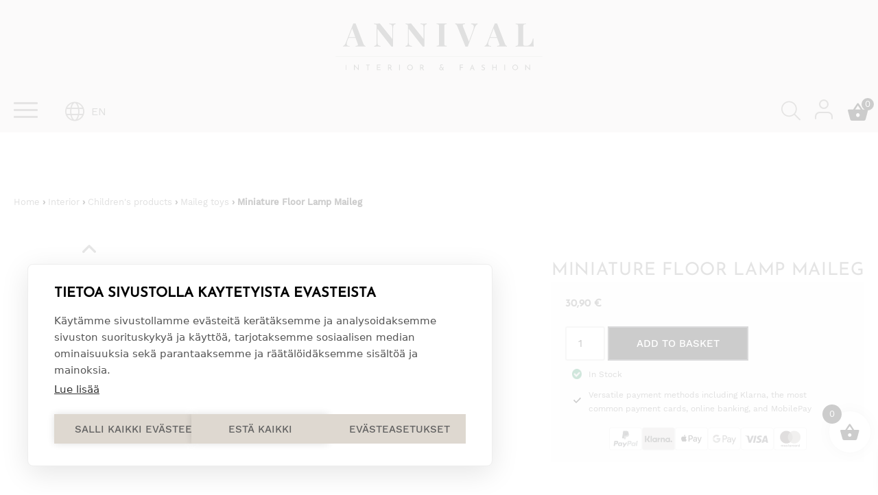

--- FILE ---
content_type: text/html; charset=UTF-8
request_url: https://annival.fi/en/product/miniature-floor-lamp-maileg/
body_size: 53225
content:
<!doctype html><html lang="en-GB"><head><script data-no-optimize="1">var litespeed_docref=sessionStorage.getItem("litespeed_docref");litespeed_docref&&(Object.defineProperty(document,"referrer",{get:function(){return litespeed_docref}}),sessionStorage.removeItem("litespeed_docref"));</script> <meta charset="UTF-8"><meta name="viewport" content="width=device-width, initial-scale=1"><link rel="profile" href="http://gmpg.org/xfn/11"><meta name='robots' content='index, follow, max-image-preview:large, max-snippet:-1, max-video-preview:-1' /><link rel="alternate" href="https://annival.fi/tuote/lattiavalaisin-led-paristolla-miniature-maileg-ennakkomyynti/" hreflang="fi" /><link rel="alternate" href="https://annival.fi/en/product/miniature-floor-lamp-maileg/" hreflang="en" /> <script data-cfasync="false" data-pagespeed-no-defer>var gtm4wp_datalayer_name = "dataLayer";
	var dataLayer = dataLayer || [];
	const gtm4wp_use_sku_instead = 0;
	const gtm4wp_currency = 'EUR';
	const gtm4wp_product_per_impression = 10;
	const gtm4wp_clear_ecommerce = true;
	const gtm4wp_datalayer_max_timeout = 2000;</script> <title>Miniature Floor Lamp Maileg - Annival Sisustus &amp; muoti</title><link rel="canonical" href="https://annival.fi/en/product/miniature-floor-lamp-maileg/" /><meta property="og:locale" content="en_GB" /><meta property="og:locale:alternate" content="fi_FI" /><meta property="og:type" content="article" /><meta property="og:title" content="Miniature Floor Lamp Maileg - Annival Sisustus &amp; muoti" /><meta property="og:description" content="Maileg &#8211; The beautiful miniature lamp is a must have. The lamp illuminates the room with a soft tone – be sure to turn off the light when our friends go to sleep. The battery can be replaced by an adult and cannot be recharged. Height 20,5 cm recommended age + 3yrs metal, cotton &nbsp; [&hellip;]" /><meta property="og:url" content="https://annival.fi/en/product/miniature-floor-lamp-maileg/" /><meta property="og:site_name" content="Annival Sisustus &amp; muoti" /><meta property="article:publisher" content="https://www.facebook.com/AnnivalInterior" /><meta property="article:modified_time" content="2024-10-26T13:51:06+00:00" /><meta property="og:image" content="https://annival.fi/wp-content/uploads/2022/08/1611-2122-01-Valaisin-miniature-Maileg.jpg" /><meta property="og:image:width" content="1000" /><meta property="og:image:height" content="1000" /><meta property="og:image:type" content="image/jpeg" /><meta name="twitter:card" content="summary_large_image" /> <script type="application/ld+json" class="yoast-schema-graph">{"@context":"https://schema.org","@graph":[{"@type":"WebPage","@id":"https://annival.fi/en/product/miniature-floor-lamp-maileg/","url":"https://annival.fi/en/product/miniature-floor-lamp-maileg/","name":"Miniature Floor Lamp Maileg - Annival Sisustus &amp; muoti","isPartOf":{"@id":"https://annival.fi/en/#website"},"primaryImageOfPage":{"@id":"https://annival.fi/en/product/miniature-floor-lamp-maileg/#primaryimage"},"image":{"@id":"https://annival.fi/en/product/miniature-floor-lamp-maileg/#primaryimage"},"thumbnailUrl":"https://annival.fi/wp-content/uploads/2022/08/1611-2122-01-Valaisin-miniature-Maileg.jpg","datePublished":"2022-09-12T10:30:16+00:00","dateModified":"2024-10-26T13:51:06+00:00","breadcrumb":{"@id":"https://annival.fi/en/product/miniature-floor-lamp-maileg/#breadcrumb"},"inLanguage":"en-GB","potentialAction":[{"@type":"ReadAction","target":["https://annival.fi/en/product/miniature-floor-lamp-maileg/"]}]},{"@type":"ImageObject","inLanguage":"en-GB","@id":"https://annival.fi/en/product/miniature-floor-lamp-maileg/#primaryimage","url":"https://annival.fi/wp-content/uploads/2022/08/1611-2122-01-Valaisin-miniature-Maileg.jpg","contentUrl":"https://annival.fi/wp-content/uploads/2022/08/1611-2122-01-Valaisin-miniature-Maileg.jpg","width":1000,"height":1000,"caption":"Vaaleanpunainen lattiavalaisin nukekkotiin"},{"@type":"BreadcrumbList","@id":"https://annival.fi/en/product/miniature-floor-lamp-maileg/#breadcrumb","itemListElement":[{"@type":"ListItem","position":1,"name":"Front page","item":"https://annival.fi/en/"},{"@type":"ListItem","position":2,"name":"Tuotteet","item":"https://annival.fi/en/shop/"},{"@type":"ListItem","position":3,"name":"Miniature Floor Lamp Maileg"}]},{"@type":"WebSite","@id":"https://annival.fi/en/#website","url":"https://annival.fi/en/","name":"Annival Sisustus & muoti","description":"Lifestyle- &amp; sisustusverkkokauppa","publisher":{"@id":"https://annival.fi/en/#organization"},"potentialAction":[{"@type":"SearchAction","target":{"@type":"EntryPoint","urlTemplate":"https://annival.fi/en/?s={search_term_string}"},"query-input":{"@type":"PropertyValueSpecification","valueRequired":true,"valueName":"search_term_string"}}],"inLanguage":"en-GB"},{"@type":"Organization","@id":"https://annival.fi/en/#organization","name":"Annival Interior Oy","url":"https://annival.fi/en/","logo":{"@type":"ImageObject","inLanguage":"en-GB","@id":"https://annival.fi/en/#/schema/logo/image/","url":"https://annival.fi/wp-content/uploads/2021/09/logo.svg","contentUrl":"https://annival.fi/wp-content/uploads/2021/09/logo.svg","width":1,"height":1,"caption":"Annival Interior Oy"},"image":{"@id":"https://annival.fi/en/#/schema/logo/image/"},"sameAs":["https://www.facebook.com/AnnivalInterior","https://www.instagram.com/annival_lifestyle/"]}]}</script> <link rel='preconnect' href='https://static.mailerlite.com' /><link rel='preconnect' href='https://app.mailerlite.com' /><link rel='preconnect' href='https://td.doubleclick.net' /><link rel='preconnect' href='https://googleads.g.doubleclick.net' /><link rel='preconnect' href='https://www.facebook.com' /><link rel='preconnect' href='https://connect.facebook.net' /><link rel='preconnect' href='https://consentcdn.cookiebot.com' /><link rel='preconnect' href='https://cdn.jsdelivr.net' /><link rel='preconnect' href='https://fonts.gstatic.com' /><link rel="alternate" type="application/rss+xml" title="Annival Sisustus &amp; muoti &raquo; Feed" href="https://annival.fi/en/feed/" /><link rel="alternate" type="application/rss+xml" title="Annival Sisustus &amp; muoti &raquo; Comments Feed" href="https://annival.fi/en/comments/feed/" /><link rel="alternate" title="oEmbed (JSON)" type="application/json+oembed" href="https://annival.fi/wp-json/oembed/1.0/embed?url=https%3A%2F%2Fannival.fi%2Fen%2Fproduct%2Fminiature-floor-lamp-maileg%2F&#038;lang=en" /><link rel="alternate" title="oEmbed (XML)" type="text/xml+oembed" href="https://annival.fi/wp-json/oembed/1.0/embed?url=https%3A%2F%2Fannival.fi%2Fen%2Fproduct%2Fminiature-floor-lamp-maileg%2F&#038;format=xml&#038;lang=en" /><style id='wp-img-auto-sizes-contain-inline-css'>img:is([sizes=auto i],[sizes^="auto," i]){contain-intrinsic-size:3000px 1500px}
/*# sourceURL=wp-img-auto-sizes-contain-inline-css */</style><style>show-featured-products,media-text,block-slider,banner{content-visibility:auto;contain-intrinsic-size:1px 1000px;}</style><link data-optimized="2" rel="stylesheet" href="https://annival.fi/wp-content/litespeed/css/32180b6f01b61181376955ddbe44b4fa.css?ver=ce725" /><link rel="preload" as="image" href="https://annival.fi/wp-content/uploads/2022/08/1611-2122-01-Valaisin-miniature-Maileg-600x600.jpg.webp"><style id='classic-theme-styles-inline-css'>/*! This file is auto-generated */
.wp-block-button__link{color:#fff;background-color:#32373c;border-radius:9999px;box-shadow:none;text-decoration:none;padding:calc(.667em + 2px) calc(1.333em + 2px);font-size:1.125em}.wp-block-file__button{background:#32373c;color:#fff;text-decoration:none}
/*# sourceURL=/wp-includes/css/classic-themes.min.css */</style><style id='woocommerce-inline-inline-css'>.woocommerce form .form-row .required { visibility: visible; }
/*# sourceURL=woocommerce-inline-inline-css */</style><style id='xoo-wsc-style-inline-css'>a.xoo-wsc-ft-btn:nth-child(3){
		grid-column: 1/-1;
	}
.xoo-wsc-sp-left-col img, .xoo-wsc-sp-left-col{
	max-width: 80px;
}

.xoo-wsc-sp-right-col{
	font-size: 14px;
}

.xoo-wsc-sp-container, .xoo-wsc-dr-sp{
	background-color: #eee;
}


.xoo-wsc-ft-buttons-cont a.xoo-wsc-ft-btn, .xoo-wsc-markup .xoo-wsc-btn, .xoo-wsc-markup .woocommerce-shipping-calculator button[type="submit"] {
	background-color: #000000;
	color: #ffffff;
	border: 2px solid #ffffff;
	padding: 10px 20px;
}

.xoo-wsc-ft-buttons-cont a.xoo-wsc-ft-btn:hover, .xoo-wsc-markup .xoo-wsc-btn:hover, .xoo-wsc-markup .woocommerce-shipping-calculator button[type="submit"]:hover {
	background-color: #ffffff;
	color: #000000;
	border: 2px solid #000000;
}


 

.xoo-wsc-footer{
	background-color: #ffffff;
	color: #000000;
	padding: 10px 20px;
	box-shadow: 0 -5px 10px #0000001a;
}

.xoo-wsc-footer, .xoo-wsc-footer a, .xoo-wsc-footer .amount{
	font-size: 15px;
}

.xoo-wsc-ft-buttons-cont{
	grid-template-columns: 2fr 2fr;
}

.xoo-wsc-basket{
	bottom: 12px;
	right: 1px;
	background-color: #ffffff;
	color: #000000;
	box-shadow: 0px 0px 15px 2px #0000001a;
	border-radius: 50%;
	display: flex;
	width: 60px;
	height: 60px;
}


.xoo-wsc-bki{
	font-size: 30px}

.xoo-wsc-items-count{
	top: -10px;
	left: -10px;
}

.xoo-wsc-items-count{
	background-color: #000000;
	color: #ffffff;
}

.xoo-wsc-container, .xoo-wsc-slider, .xoo-wsc-drawer{
	max-width: 400px;
	right: -400px;
	top: 0;bottom: 0;
	bottom: 0;
	font-family: }

.xoo-wsc-drawer{
	max-width: 350px;
}

.xoo-wsc-cart-active .xoo-wsc-container, .xoo-wsc-slider-active .xoo-wsc-slider{
	right: 0;
}

.xoo-wsc-drawer-active .xoo-wsc-drawer{
	right: 400px;
}
.xoo-wsc-drawer{
	right: 0;
}


.xoo-wsc-cart-active .xoo-wsc-basket{
	right: 400px;
}

span.xoo-wsch-close, .xoo-wscdh-close {
    font-size: 16px;
    right: 10px;
}

.xoo-wsch-top{
	justify-content: center;
}

.xoo-wsch-text{
	font-size: 20px;
}

.xoo-wsc-header, .xoo-wsc-drawer-header{
	color: #000000;
	background-color: #ffffff;
	border-bottom: 2px solid #eee;
}

.xoo-wsc-bar{
	background-color: #f0f0f0}

span.xoo-wsc-bar-filled{
	background-color: #000000}

.xoo-wsc-body{
	background-color: #f8f9fa;
}

.xoo-wsc-body, .xoo-wsc-body span.amount, .xoo-wsc-body a{
	font-size: 16px;
	color: #000000;
}

.xoo-wsc-product, .xoo-wsc-sp-product{
	padding: 15px 20px;
	margin: 10px 15px;
	border-radius: 5px;
	box-shadow: 0 2px 2px #00000005;
	background-color: #ffffff;
}

.xoo-wsc-body .xoo-wsc-ft-totals{
	padding: 15px 20px;
	margin: 10px 15px;
}

.xoo-wsc-product-cont{
	padding: 10px 10px;
}

.xoo-wsc-pattern-row .xoo-wsc-img-col{
	width: 28%;
}

.xoo-wsc-pattern-card .xoo-wsc-img-col img{
	max-width: 100%;
	display: table;
	margin: 0 auto;
}
.xoo-wsc-pattern-row .xoo-wsc-sum-col{
	width: 72%;
}

.xoo-wsc-pattern-card .xoo-wsc-product-cont{
	width: 50% 
}
.xoo-wsc-pattern-card .xoo-wsc-product{
	border: 0;
	box-shadow: 0px 10px 15px -12px #0000001a;
}
.xoo-wsc-pattern-card .xoo-wsc-img-col{
	background-color: #eee;
}
.xoo-wsc-sm-front{
	background-color: #eee;
}
.xoo-wsc-pattern-card, .xoo-wsc-sm-front{
	border-bottom-left-radius: 5px;
	border-bottom-right-radius: 5px;
}
.xoo-wsc-pattern-card, .xoo-wsc-img-col img, .xoo-wsc-img-col{
	border-top-left-radius: 5px;
	border-top-right-radius: 5px;
}
.xoo-wsc-sm-back{
	background-color: #fff;
}
.xoo-wsc-sm-front, .xoo-wsc-sm-back{
	color: #000;
}

.xoo-wsc-sum-col{
	justify-content: center;
}

/***** Quantity *****/

.xoo-wsc-qty-box{
	max-width: 75px;
}

.xoo-wsc-qty-box.xoo-wsc-qtb-square{
	border-color: #000000;
}

input[type="number"].xoo-wsc-qty{
	border-color: #000000;
	background-color: #ffffff;
	color: #000000;
	height: 28px;
	line-height: 28px;
}

input[type="number"].xoo-wsc-qty, .xoo-wsc-qtb-square{
	border-width: 1px;
	border-style: solid;
}
.xoo-wsc-chng{
	background-color: #ffffff;
	color: #000000;
	width: 20px;
}

.xoo-wsc-qtb-circle .xoo-wsc-chng{
	height: 20px;
	line-height: 20px;
}

/** Shortcode **/
.xoo-wsc-sc-count{
	background-color: #000000;
	color: #ffffff;
}

.xoo-wsc-sc-bki{
	font-size: 32px;
	color: 32;
}
.xoo-wsc-sc-cont{
	color: #000000;
}

.xoo-wsc-sp-column li.xoo-wsc-sp-prod-cont{
	width: 50%;
}



.magictime {
    animation-duration: 0.5s;
}


span.xoo-wsc-dtg-icon{
	right: calc(100% - 11px );
}


.xoo-wsc-sp-product{
	background-color: #fff;
}


@media only screen and (max-width: 600px) {
	.xoo-wsc-basket {
	    width: 40px;
	    height: 40px;
	}

	.xoo-wsc-bki {
	    font-size: 20px;
	}

	span.xoo-wsc-items-count {
	    width: 17px;
	    height: 17px;
	    line-height: 17px;
	    top: -7px;
	    left: -7px;
	}
}



.xoo-wsc-product dl.variation {
	display: block;
}

span.xoo-wsc-gift-ban{
	background-color: #000000;
	color: #ffffff;
}.xoo-wsc-ft-btn.xoo-wsc-btn.xoo-wsc-ft-btn-checkout {
 background-color: #369B23;
 font-weight: bold !important;
}
.xoo-wsc-ft-btn.xoo-wsc-btn.xoo-wsc-ft-btn-checkout span.woocommerce-Price-amount.amount {
 display: none !important;
 visibility: hidden;
 width: 0;
}
.xoo-wsc-basket {
 bottom: 50px;
}

.nav-icons .xoo-wsc-sc-cont {
 padding: 1.2rem 1rem 1rem 1rem;
}
.nav-icons .xoo-wsc-sc-cont:hover {
 background-color: #ded8d0;
}
.nav-icons .xoo-wsc-sc-subt {
 display: none !important;
 visibility: hidden;
 width: 0;
}
/*# sourceURL=xoo-wsc-style-inline-css */</style> <script type="litespeed/javascript" data-src="https://annival.fi/wp-content/plugins/cookiehub-wp-consent-api/assets/js/cookiehub-integration.js?ver=1.0.0" id="cookiehub-wp-consent-api-js"></script> <script src="https://annival.fi/wp-includes/js/jquery/jquery.min.js?ver=3.7.1" id="jquery-core-js"></script> <script id="wc-add-to-cart-js-extra" type="litespeed/javascript">var wc_add_to_cart_params={"ajax_url":"/wp-admin/admin-ajax.php","wc_ajax_url":"/en/?wc-ajax=%%endpoint%%","i18n_view_cart":"View basket","cart_url":"https://annival.fi/en/cart/","is_cart":"","cart_redirect_after_add":"no"}</script> <script id="wc-single-product-js-extra" type="litespeed/javascript">var wc_single_product_params={"i18n_required_rating_text":"Please select a rating","i18n_rating_options":["1 of 5 stars","2 of 5 stars","3 of 5 stars","4 of 5 stars","5 of 5 stars"],"i18n_product_gallery_trigger_text":"View full-screen image gallery","review_rating_required":"yes","flexslider":{"rtl":!1,"animation":"slide","smoothHeight":!0,"directionNav":!1,"controlNav":"thumbnails","slideshow":!1,"animationSpeed":500,"animationLoop":!1,"allowOneSlide":!1},"zoom_enabled":"","zoom_options":[],"photoswipe_enabled":"1","photoswipe_options":{"shareEl":!1,"closeOnScroll":!1,"history":!1,"hideAnimationDuration":0,"showAnimationDuration":0},"flexslider_enabled":"1"}</script> <script id="woocommerce-js-extra" type="litespeed/javascript">var woocommerce_params={"ajax_url":"/wp-admin/admin-ajax.php","wc_ajax_url":"/en/?wc-ajax=%%endpoint%%","i18n_password_show":"Show password","i18n_password_hide":"Hide password"}</script> <script id="woo-conditional-shipping-js-js-extra" type="litespeed/javascript">var conditional_shipping_settings={"trigger_fields":[]}</script> <script id="wc-country-select-js-extra" type="litespeed/javascript">var wc_country_select_params={"countries":"{\"AF\":[],\"AL\":{\"AL-01\":\"Berat\",\"AL-09\":\"Dib\\u00ebr\",\"AL-02\":\"Durr\\u00ebs\",\"AL-03\":\"Elbasan\",\"AL-04\":\"Fier\",\"AL-05\":\"Gjirokast\\u00ebr\",\"AL-06\":\"Kor\\u00e7\\u00eb\",\"AL-07\":\"Kuk\\u00ebs\",\"AL-08\":\"Lezh\\u00eb\",\"AL-10\":\"Shkod\\u00ebr\",\"AL-11\":\"Tirana\",\"AL-12\":\"Vlor\\u00eb\"},\"AO\":{\"BGO\":\"Bengo\",\"BLU\":\"Benguela\",\"BIE\":\"Bi\\u00e9\",\"CAB\":\"Cabinda\",\"CNN\":\"Cunene\",\"HUA\":\"Huambo\",\"HUI\":\"Hu\\u00edla\",\"CCU\":\"Kuando Kubango\",\"CNO\":\"Kwanza-Norte\",\"CUS\":\"Kwanza-Sul\",\"LUA\":\"Luanda\",\"LNO\":\"Lunda-Norte\",\"LSU\":\"Lunda-Sul\",\"MAL\":\"Malanje\",\"MOX\":\"Moxico\",\"NAM\":\"Namibe\",\"UIG\":\"U\\u00edge\",\"ZAI\":\"Zaire\"},\"AR\":{\"C\":\"Ciudad Aut\\u00f3noma de Buenos Aires\",\"B\":\"Buenos Aires\",\"K\":\"Catamarca\",\"H\":\"Chaco\",\"U\":\"Chubut\",\"X\":\"C\\u00f3rdoba\",\"W\":\"Corrientes\",\"E\":\"Entre R\\u00edos\",\"P\":\"Formosa\",\"Y\":\"Jujuy\",\"L\":\"La Pampa\",\"F\":\"La Rioja\",\"M\":\"Mendoza\",\"N\":\"Misiones\",\"Q\":\"Neuqu\\u00e9n\",\"R\":\"R\\u00edo Negro\",\"A\":\"Salta\",\"J\":\"San Juan\",\"D\":\"San Luis\",\"Z\":\"Santa Cruz\",\"S\":\"Santa Fe\",\"G\":\"Santiago del Estero\",\"V\":\"Tierra del Fuego\",\"T\":\"Tucum\\u00e1n\"},\"AT\":[],\"AU\":{\"ACT\":\"Australian Capital Territory\",\"NSW\":\"New South Wales\",\"NT\":\"Northern Territory\",\"QLD\":\"Queensland\",\"SA\":\"South Australia\",\"TAS\":\"Tasmania\",\"VIC\":\"Victoria\",\"WA\":\"Western Australia\"},\"AX\":[],\"BD\":{\"BD-05\":\"Bagerhat\",\"BD-01\":\"Bandarban\",\"BD-02\":\"Barguna\",\"BD-06\":\"Barishal\",\"BD-07\":\"Bhola\",\"BD-03\":\"Bogura\",\"BD-04\":\"Brahmanbaria\",\"BD-09\":\"Chandpur\",\"BD-10\":\"Chattogram\",\"BD-12\":\"Chuadanga\",\"BD-11\":\"Cox's Bazar\",\"BD-08\":\"Cumilla\",\"BD-13\":\"Dhaka\",\"BD-14\":\"Dinajpur\",\"BD-15\":\"Faridpur \",\"BD-16\":\"Feni\",\"BD-19\":\"Gaibandha\",\"BD-18\":\"Gazipur\",\"BD-17\":\"Gopalganj\",\"BD-20\":\"Habiganj\",\"BD-21\":\"Jamalpur\",\"BD-22\":\"Jashore\",\"BD-25\":\"Jhalokati\",\"BD-23\":\"Jhenaidah\",\"BD-24\":\"Joypurhat\",\"BD-29\":\"Khagrachhari\",\"BD-27\":\"Khulna\",\"BD-26\":\"Kishoreganj\",\"BD-28\":\"Kurigram\",\"BD-30\":\"Kushtia\",\"BD-31\":\"Lakshmipur\",\"BD-32\":\"Lalmonirhat\",\"BD-36\":\"Madaripur\",\"BD-37\":\"Magura\",\"BD-33\":\"Manikganj \",\"BD-39\":\"Meherpur\",\"BD-38\":\"Moulvibazar\",\"BD-35\":\"Munshiganj\",\"BD-34\":\"Mymensingh\",\"BD-48\":\"Naogaon\",\"BD-43\":\"Narail\",\"BD-40\":\"Narayanganj\",\"BD-42\":\"Narsingdi\",\"BD-44\":\"Natore\",\"BD-45\":\"Nawabganj\",\"BD-41\":\"Netrakona\",\"BD-46\":\"Nilphamari\",\"BD-47\":\"Noakhali\",\"BD-49\":\"Pabna\",\"BD-52\":\"Panchagarh\",\"BD-51\":\"Patuakhali\",\"BD-50\":\"Pirojpur\",\"BD-53\":\"Rajbari\",\"BD-54\":\"Rajshahi\",\"BD-56\":\"Rangamati\",\"BD-55\":\"Rangpur\",\"BD-58\":\"Satkhira\",\"BD-62\":\"Shariatpur\",\"BD-57\":\"Sherpur\",\"BD-59\":\"Sirajganj\",\"BD-61\":\"Sunamganj\",\"BD-60\":\"Sylhet\",\"BD-63\":\"Tangail\",\"BD-64\":\"Thakurgaon\"},\"BE\":[],\"BG\":{\"BG-01\":\"Blagoevgrad\",\"BG-02\":\"Burgas\",\"BG-08\":\"Dobrich\",\"BG-07\":\"Gabrovo\",\"BG-26\":\"Haskovo\",\"BG-09\":\"Kardzhali\",\"BG-10\":\"Kyustendil\",\"BG-11\":\"Lovech\",\"BG-12\":\"Montana\",\"BG-13\":\"Pazardzhik\",\"BG-14\":\"Pernik\",\"BG-15\":\"Pleven\",\"BG-16\":\"Plovdiv\",\"BG-17\":\"Razgrad\",\"BG-18\":\"Ruse\",\"BG-27\":\"Shumen\",\"BG-19\":\"Silistra\",\"BG-20\":\"Sliven\",\"BG-21\":\"Smolyan\",\"BG-23\":\"Sofia District\",\"BG-22\":\"Sofia\",\"BG-24\":\"Stara Zagora\",\"BG-25\":\"Targovishte\",\"BG-03\":\"Varna\",\"BG-04\":\"Veliko Tarnovo\",\"BG-05\":\"Vidin\",\"BG-06\":\"Vratsa\",\"BG-28\":\"Yambol\"},\"BH\":[],\"BI\":[],\"BJ\":{\"AL\":\"Alibori\",\"AK\":\"Atakora\",\"AQ\":\"Atlantique\",\"BO\":\"Borgou\",\"CO\":\"Collines\",\"KO\":\"Kouffo\",\"DO\":\"Donga\",\"LI\":\"Littoral\",\"MO\":\"Mono\",\"OU\":\"Ou\\u00e9m\\u00e9\",\"PL\":\"Plateau\",\"ZO\":\"Zou\"},\"BO\":{\"BO-B\":\"Beni\",\"BO-H\":\"Chuquisaca\",\"BO-C\":\"Cochabamba\",\"BO-L\":\"La Paz\",\"BO-O\":\"Oruro\",\"BO-N\":\"Pando\",\"BO-P\":\"Potos\\u00ed\",\"BO-S\":\"Santa Cruz\",\"BO-T\":\"Tarija\"},\"BR\":{\"AC\":\"Acre\",\"AL\":\"Alagoas\",\"AP\":\"Amap\\u00e1\",\"AM\":\"Amazonas\",\"BA\":\"Bahia\",\"CE\":\"Cear\\u00e1\",\"DF\":\"Distrito Federal\",\"ES\":\"Esp\\u00edrito Santo\",\"GO\":\"Goi\\u00e1s\",\"MA\":\"Maranh\\u00e3o\",\"MT\":\"Mato Grosso\",\"MS\":\"Mato Grosso do Sul\",\"MG\":\"Minas Gerais\",\"PA\":\"Par\\u00e1\",\"PB\":\"Para\\u00edba\",\"PR\":\"Paran\\u00e1\",\"PE\":\"Pernambuco\",\"PI\":\"Piau\\u00ed\",\"RJ\":\"Rio de Janeiro\",\"RN\":\"Rio Grande do Norte\",\"RS\":\"Rio Grande do Sul\",\"RO\":\"Rond\\u00f4nia\",\"RR\":\"Roraima\",\"SC\":\"Santa Catarina\",\"SP\":\"S\\u00e3o Paulo\",\"SE\":\"Sergipe\",\"TO\":\"Tocantins\"},\"CA\":{\"AB\":\"Alberta\",\"BC\":\"British Columbia\",\"MB\":\"Manitoba\",\"NB\":\"New Brunswick\",\"NL\":\"Newfoundland and Labrador\",\"NT\":\"Northwest Territories\",\"NS\":\"Nova Scotia\",\"NU\":\"Nunavut\",\"ON\":\"Ontario\",\"PE\":\"Prince Edward Island\",\"QC\":\"Quebec\",\"SK\":\"Saskatchewan\",\"YT\":\"Yukon Territory\"},\"CH\":{\"AG\":\"Aargau\",\"AR\":\"Appenzell Ausserrhoden\",\"AI\":\"Appenzell Innerrhoden\",\"BL\":\"Basel-Landschaft\",\"BS\":\"Basel-Stadt\",\"BE\":\"Bern\",\"FR\":\"Fribourg\",\"GE\":\"Geneva\",\"GL\":\"Glarus\",\"GR\":\"Graub\\u00fcnden\",\"JU\":\"Jura\",\"LU\":\"Luzern\",\"NE\":\"Neuch\\u00e2tel\",\"NW\":\"Nidwalden\",\"OW\":\"Obwalden\",\"SH\":\"Schaffhausen\",\"SZ\":\"Schwyz\",\"SO\":\"Solothurn\",\"SG\":\"St. Gallen\",\"TG\":\"Thurgau\",\"TI\":\"Ticino\",\"UR\":\"Uri\",\"VS\":\"Valais\",\"VD\":\"Vaud\",\"ZG\":\"Zug\",\"ZH\":\"Z\\u00fcrich\"},\"CL\":{\"CL-AI\":\"Ais\\u00e9n del General Carlos Iba\\u00f1ez del Campo\",\"CL-AN\":\"Antofagasta\",\"CL-AP\":\"Arica y Parinacota\",\"CL-AR\":\"La Araucan\\u00eda\",\"CL-AT\":\"Atacama\",\"CL-BI\":\"Biob\\u00edo\",\"CL-CO\":\"Coquimbo\",\"CL-LI\":\"Libertador General Bernardo O'Higgins\",\"CL-LL\":\"Los Lagos\",\"CL-LR\":\"Los R\\u00edos\",\"CL-MA\":\"Magallanes\",\"CL-ML\":\"Maule\",\"CL-NB\":\"\\u00d1uble\",\"CL-RM\":\"Regi\\u00f3n Metropolitana de Santiago\",\"CL-TA\":\"Tarapac\\u00e1\",\"CL-VS\":\"Valpara\\u00edso\"},\"CN\":{\"CN1\":\"Yunnan \\/ \\u4e91\\u5357\",\"CN2\":\"Beijing \\/ \\u5317\\u4eac\",\"CN3\":\"Tianjin \\/ \\u5929\\u6d25\",\"CN4\":\"Hebei \\/ \\u6cb3\\u5317\",\"CN5\":\"Shanxi \\/ \\u5c71\\u897f\",\"CN6\":\"Inner Mongolia \\/ \\u5167\\u8499\\u53e4\",\"CN7\":\"Liaoning \\/ \\u8fbd\\u5b81\",\"CN8\":\"Jilin \\/ \\u5409\\u6797\",\"CN9\":\"Heilongjiang \\/ \\u9ed1\\u9f99\\u6c5f\",\"CN10\":\"Shanghai \\/ \\u4e0a\\u6d77\",\"CN11\":\"Jiangsu \\/ \\u6c5f\\u82cf\",\"CN12\":\"Zhejiang \\/ \\u6d59\\u6c5f\",\"CN13\":\"Anhui \\/ \\u5b89\\u5fbd\",\"CN14\":\"Fujian \\/ \\u798f\\u5efa\",\"CN15\":\"Jiangxi \\/ \\u6c5f\\u897f\",\"CN16\":\"Shandong \\/ \\u5c71\\u4e1c\",\"CN17\":\"Henan \\/ \\u6cb3\\u5357\",\"CN18\":\"Hubei \\/ \\u6e56\\u5317\",\"CN19\":\"Hunan \\/ \\u6e56\\u5357\",\"CN20\":\"Guangdong \\/ \\u5e7f\\u4e1c\",\"CN21\":\"Guangxi Zhuang \\/ \\u5e7f\\u897f\\u58ee\\u65cf\",\"CN22\":\"Hainan \\/ \\u6d77\\u5357\",\"CN23\":\"Chongqing \\/ \\u91cd\\u5e86\",\"CN24\":\"Sichuan \\/ \\u56db\\u5ddd\",\"CN25\":\"Guizhou \\/ \\u8d35\\u5dde\",\"CN26\":\"Shaanxi \\/ \\u9655\\u897f\",\"CN27\":\"Gansu \\/ \\u7518\\u8083\",\"CN28\":\"Qinghai \\/ \\u9752\\u6d77\",\"CN29\":\"Ningxia Hui \\/ \\u5b81\\u590f\",\"CN30\":\"Macao \\/ \\u6fb3\\u95e8\",\"CN31\":\"Tibet \\/ \\u897f\\u85cf\",\"CN32\":\"Xinjiang \\/ \\u65b0\\u7586\"},\"CO\":{\"CO-AMA\":\"Amazonas\",\"CO-ANT\":\"Antioquia\",\"CO-ARA\":\"Arauca\",\"CO-ATL\":\"Atl\\u00e1ntico\",\"CO-BOL\":\"Bol\\u00edvar\",\"CO-BOY\":\"Boyac\\u00e1\",\"CO-CAL\":\"Caldas\",\"CO-CAQ\":\"Caquet\\u00e1\",\"CO-CAS\":\"Casanare\",\"CO-CAU\":\"Cauca\",\"CO-CES\":\"Cesar\",\"CO-CHO\":\"Choc\\u00f3\",\"CO-COR\":\"C\\u00f3rdoba\",\"CO-CUN\":\"Cundinamarca\",\"CO-DC\":\"Capital District\",\"CO-GUA\":\"Guain\\u00eda\",\"CO-GUV\":\"Guaviare\",\"CO-HUI\":\"Huila\",\"CO-LAG\":\"La Guajira\",\"CO-MAG\":\"Magdalena\",\"CO-MET\":\"Meta\",\"CO-NAR\":\"Nari\\u00f1o\",\"CO-NSA\":\"Norte de Santander\",\"CO-PUT\":\"Putumayo\",\"CO-QUI\":\"Quind\\u00edo\",\"CO-RIS\":\"Risaralda\",\"CO-SAN\":\"Santander\",\"CO-SAP\":\"San Andr\\u00e9s & Providencia\",\"CO-SUC\":\"Sucre\",\"CO-TOL\":\"Tolima\",\"CO-VAC\":\"Valle del Cauca\",\"CO-VAU\":\"Vaup\\u00e9s\",\"CO-VID\":\"Vichada\"},\"CR\":{\"CR-A\":\"Alajuela\",\"CR-C\":\"Cartago\",\"CR-G\":\"Guanacaste\",\"CR-H\":\"Heredia\",\"CR-L\":\"Lim\\u00f3n\",\"CR-P\":\"Puntarenas\",\"CR-SJ\":\"San Jos\\u00e9\"},\"CZ\":[],\"DE\":{\"DE-BW\":\"Baden-W\\u00fcrttemberg\",\"DE-BY\":\"Bavaria\",\"DE-BE\":\"Berlin\",\"DE-BB\":\"Brandenburg\",\"DE-HB\":\"Bremen\",\"DE-HH\":\"Hamburg\",\"DE-HE\":\"Hesse\",\"DE-MV\":\"Mecklenburg-Vorpommern\",\"DE-NI\":\"Lower Saxony\",\"DE-NW\":\"North Rhine-Westphalia\",\"DE-RP\":\"Rhineland-Palatinate\",\"DE-SL\":\"Saarland\",\"DE-SN\":\"Saxony\",\"DE-ST\":\"Saxony-Anhalt\",\"DE-SH\":\"Schleswig-Holstein\",\"DE-TH\":\"Thuringia\"},\"DK\":[],\"DO\":{\"DO-01\":\"Distrito Nacional\",\"DO-02\":\"Azua\",\"DO-03\":\"Baoruco\",\"DO-04\":\"Barahona\",\"DO-33\":\"Cibao Nordeste\",\"DO-34\":\"Cibao Noroeste\",\"DO-35\":\"Cibao Norte\",\"DO-36\":\"Cibao Sur\",\"DO-05\":\"Dajab\\u00f3n\",\"DO-06\":\"Duarte\",\"DO-08\":\"El Seibo\",\"DO-37\":\"El Valle\",\"DO-07\":\"El\\u00edas Pi\\u00f1a\",\"DO-38\":\"Enriquillo\",\"DO-09\":\"Espaillat\",\"DO-30\":\"Hato Mayor\",\"DO-19\":\"Hermanas Mirabal\",\"DO-39\":\"Hig\\u00fcamo\",\"DO-10\":\"Independencia\",\"DO-11\":\"La Altagracia\",\"DO-12\":\"La Romana\",\"DO-13\":\"La Vega\",\"DO-14\":\"Mar\\u00eda Trinidad S\\u00e1nchez\",\"DO-28\":\"Monse\\u00f1or Nouel\",\"DO-15\":\"Monte Cristi\",\"DO-29\":\"Monte Plata\",\"DO-40\":\"Ozama\",\"DO-16\":\"Pedernales\",\"DO-17\":\"Peravia\",\"DO-18\":\"Puerto Plata\",\"DO-20\":\"Saman\\u00e1\",\"DO-21\":\"San Crist\\u00f3bal\",\"DO-31\":\"San Jos\\u00e9 de Ocoa\",\"DO-22\":\"San Juan\",\"DO-23\":\"San Pedro de Macor\\u00eds\",\"DO-24\":\"S\\u00e1nchez Ram\\u00edrez\",\"DO-25\":\"Santiago\",\"DO-26\":\"Santiago Rodr\\u00edguez\",\"DO-32\":\"Santo Domingo\",\"DO-41\":\"Valdesia\",\"DO-27\":\"Valverde\",\"DO-42\":\"Yuma\"},\"DZ\":{\"DZ-01\":\"Adrar\",\"DZ-02\":\"Chlef\",\"DZ-03\":\"Laghouat\",\"DZ-04\":\"Oum El Bouaghi\",\"DZ-05\":\"Batna\",\"DZ-06\":\"B\\u00e9ja\\u00efa\",\"DZ-07\":\"Biskra\",\"DZ-08\":\"B\\u00e9char\",\"DZ-09\":\"Blida\",\"DZ-10\":\"Bouira\",\"DZ-11\":\"Tamanghasset\",\"DZ-12\":\"T\\u00e9bessa\",\"DZ-13\":\"Tlemcen\",\"DZ-14\":\"Tiaret\",\"DZ-15\":\"Tizi Ouzou\",\"DZ-16\":\"Algiers\",\"DZ-17\":\"Djelfa\",\"DZ-18\":\"Jijel\",\"DZ-19\":\"S\\u00e9tif\",\"DZ-20\":\"Sa\\u00efda\",\"DZ-21\":\"Skikda\",\"DZ-22\":\"Sidi Bel Abb\\u00e8s\",\"DZ-23\":\"Annaba\",\"DZ-24\":\"Guelma\",\"DZ-25\":\"Constantine\",\"DZ-26\":\"M\\u00e9d\\u00e9a\",\"DZ-27\":\"Mostaganem\",\"DZ-28\":\"M\\u2019Sila\",\"DZ-29\":\"Mascara\",\"DZ-30\":\"Ouargla\",\"DZ-31\":\"Oran\",\"DZ-32\":\"El Bayadh\",\"DZ-33\":\"Illizi\",\"DZ-34\":\"Bordj Bou Arr\\u00e9ridj\",\"DZ-35\":\"Boumerd\\u00e8s\",\"DZ-36\":\"El Tarf\",\"DZ-37\":\"Tindouf\",\"DZ-38\":\"Tissemsilt\",\"DZ-39\":\"El Oued\",\"DZ-40\":\"Khenchela\",\"DZ-41\":\"Souk Ahras\",\"DZ-42\":\"Tipasa\",\"DZ-43\":\"Mila\",\"DZ-44\":\"A\\u00efn Defla\",\"DZ-45\":\"Naama\",\"DZ-46\":\"A\\u00efn T\\u00e9mouchent\",\"DZ-47\":\"Gharda\\u00efa\",\"DZ-48\":\"Relizane\"},\"EE\":[],\"EC\":{\"EC-A\":\"Azuay\",\"EC-B\":\"Bol\\u00edvar\",\"EC-F\":\"Ca\\u00f1ar\",\"EC-C\":\"Carchi\",\"EC-H\":\"Chimborazo\",\"EC-X\":\"Cotopaxi\",\"EC-O\":\"El Oro\",\"EC-E\":\"Esmeraldas\",\"EC-W\":\"Gal\\u00e1pagos\",\"EC-G\":\"Guayas\",\"EC-I\":\"Imbabura\",\"EC-L\":\"Loja\",\"EC-R\":\"Los R\\u00edos\",\"EC-M\":\"Manab\\u00ed\",\"EC-S\":\"Morona-Santiago\",\"EC-N\":\"Napo\",\"EC-D\":\"Orellana\",\"EC-Y\":\"Pastaza\",\"EC-P\":\"Pichincha\",\"EC-SE\":\"Santa Elena\",\"EC-SD\":\"Santo Domingo de los Ts\\u00e1chilas\",\"EC-U\":\"Sucumb\\u00edos\",\"EC-T\":\"Tungurahua\",\"EC-Z\":\"Zamora-Chinchipe\"},\"EG\":{\"EGALX\":\"Alexandria\",\"EGASN\":\"Aswan\",\"EGAST\":\"Asyut\",\"EGBA\":\"Red Sea\",\"EGBH\":\"Beheira\",\"EGBNS\":\"Beni Suef\",\"EGC\":\"Cairo\",\"EGDK\":\"Dakahlia\",\"EGDT\":\"Damietta\",\"EGFYM\":\"Faiyum\",\"EGGH\":\"Gharbia\",\"EGGZ\":\"Giza\",\"EGIS\":\"Ismailia\",\"EGJS\":\"South Sinai\",\"EGKB\":\"Qalyubia\",\"EGKFS\":\"Kafr el-Sheikh\",\"EGKN\":\"Qena\",\"EGLX\":\"Luxor\",\"EGMN\":\"Minya\",\"EGMNF\":\"Monufia\",\"EGMT\":\"Matrouh\",\"EGPTS\":\"Port Said\",\"EGSHG\":\"Sohag\",\"EGSHR\":\"Al Sharqia\",\"EGSIN\":\"North Sinai\",\"EGSUZ\":\"Suez\",\"EGWAD\":\"New Valley\"},\"ES\":{\"C\":\"A Coru\\u00f1a\",\"VI\":\"Araba\\/\\u00c1lava\",\"AB\":\"Albacete\",\"A\":\"Alicante\",\"AL\":\"Almer\\u00eda\",\"O\":\"Asturias\",\"AV\":\"\\u00c1vila\",\"BA\":\"Badajoz\",\"PM\":\"Baleares\",\"B\":\"Barcelona\",\"BU\":\"Burgos\",\"CC\":\"C\\u00e1ceres\",\"CA\":\"C\\u00e1diz\",\"S\":\"Cantabria\",\"CS\":\"Castell\\u00f3n\",\"CE\":\"Ceuta\",\"CR\":\"Ciudad Real\",\"CO\":\"C\\u00f3rdoba\",\"CU\":\"Cuenca\",\"GI\":\"Girona\",\"GR\":\"Granada\",\"GU\":\"Guadalajara\",\"SS\":\"Gipuzkoa\",\"H\":\"Huelva\",\"HU\":\"Huesca\",\"J\":\"Ja\\u00e9n\",\"LO\":\"La Rioja\",\"GC\":\"Las Palmas\",\"LE\":\"Le\\u00f3n\",\"L\":\"Lleida\",\"LU\":\"Lugo\",\"M\":\"Madrid\",\"MA\":\"M\\u00e1laga\",\"ML\":\"Melilla\",\"MU\":\"Murcia\",\"NA\":\"Navarra\",\"OR\":\"Ourense\",\"P\":\"Palencia\",\"PO\":\"Pontevedra\",\"SA\":\"Salamanca\",\"TF\":\"Santa Cruz de Tenerife\",\"SG\":\"Segovia\",\"SE\":\"Sevilla\",\"SO\":\"Soria\",\"T\":\"Tarragona\",\"TE\":\"Teruel\",\"TO\":\"Toledo\",\"V\":\"Valencia\",\"VA\":\"Valladolid\",\"BI\":\"Biscay\",\"ZA\":\"Zamora\",\"Z\":\"Zaragoza\"},\"ET\":[],\"FI\":[],\"FR\":[],\"GF\":[],\"GH\":{\"AF\":\"Ahafo\",\"AH\":\"Ashanti\",\"BA\":\"Brong-Ahafo\",\"BO\":\"Bono\",\"BE\":\"Bono East\",\"CP\":\"Central\",\"EP\":\"Eastern\",\"AA\":\"Greater Accra\",\"NE\":\"North East\",\"NP\":\"Northern\",\"OT\":\"Oti\",\"SV\":\"Savannah\",\"UE\":\"Upper East\",\"UW\":\"Upper West\",\"TV\":\"Volta\",\"WP\":\"Western\",\"WN\":\"Western North\"},\"GP\":[],\"GR\":{\"I\":\"Attica\",\"A\":\"East Macedonia and Thrace\",\"B\":\"Central Macedonia\",\"C\":\"West Macedonia\",\"D\":\"Epirus\",\"E\":\"Thessaly\",\"F\":\"Ionian Islands\",\"G\":\"West Greece\",\"H\":\"Central Greece\",\"J\":\"Peloponnese\",\"K\":\"North Aegean\",\"L\":\"South Aegean\",\"M\":\"Crete\"},\"GT\":{\"GT-AV\":\"Alta Verapaz\",\"GT-BV\":\"Baja Verapaz\",\"GT-CM\":\"Chimaltenango\",\"GT-CQ\":\"Chiquimula\",\"GT-PR\":\"El Progreso\",\"GT-ES\":\"Escuintla\",\"GT-GU\":\"Guatemala\",\"GT-HU\":\"Huehuetenango\",\"GT-IZ\":\"Izabal\",\"GT-JA\":\"Jalapa\",\"GT-JU\":\"Jutiapa\",\"GT-PE\":\"Pet\\u00e9n\",\"GT-QZ\":\"Quetzaltenango\",\"GT-QC\":\"Quich\\u00e9\",\"GT-RE\":\"Retalhuleu\",\"GT-SA\":\"Sacatep\\u00e9quez\",\"GT-SM\":\"San Marcos\",\"GT-SR\":\"Santa Rosa\",\"GT-SO\":\"Solol\\u00e1\",\"GT-SU\":\"Suchitep\\u00e9quez\",\"GT-TO\":\"Totonicap\\u00e1n\",\"GT-ZA\":\"Zacapa\"},\"HK\":{\"HONG KONG\":\"Hong Kong Island\",\"KOWLOON\":\"Kowloon\",\"NEW TERRITORIES\":\"New Territories\"},\"HN\":{\"HN-AT\":\"Atl\\u00e1ntida\",\"HN-IB\":\"Bay Islands\",\"HN-CH\":\"Choluteca\",\"HN-CL\":\"Col\\u00f3n\",\"HN-CM\":\"Comayagua\",\"HN-CP\":\"Cop\\u00e1n\",\"HN-CR\":\"Cort\\u00e9s\",\"HN-EP\":\"El Para\\u00edso\",\"HN-FM\":\"Francisco Moraz\\u00e1n\",\"HN-GD\":\"Gracias a Dios\",\"HN-IN\":\"Intibuc\\u00e1\",\"HN-LE\":\"Lempira\",\"HN-LP\":\"La Paz\",\"HN-OC\":\"Ocotepeque\",\"HN-OL\":\"Olancho\",\"HN-SB\":\"Santa B\\u00e1rbara\",\"HN-VA\":\"Valle\",\"HN-YO\":\"Yoro\"},\"HR\":{\"HR-01\":\"Zagreb County\",\"HR-02\":\"Krapina-Zagorje County\",\"HR-03\":\"Sisak-Moslavina County\",\"HR-04\":\"Karlovac County\",\"HR-05\":\"Vara\\u017edin County\",\"HR-06\":\"Koprivnica-Kri\\u017eevci County\",\"HR-07\":\"Bjelovar-Bilogora County\",\"HR-08\":\"Primorje-Gorski Kotar County\",\"HR-09\":\"Lika-Senj County\",\"HR-10\":\"Virovitica-Podravina County\",\"HR-11\":\"Po\\u017eega-Slavonia County\",\"HR-12\":\"Brod-Posavina County\",\"HR-13\":\"Zadar County\",\"HR-14\":\"Osijek-Baranja County\",\"HR-15\":\"\\u0160ibenik-Knin County\",\"HR-16\":\"Vukovar-Srijem County\",\"HR-17\":\"Split-Dalmatia County\",\"HR-18\":\"Istria County\",\"HR-19\":\"Dubrovnik-Neretva County\",\"HR-20\":\"Me\\u0111imurje County\",\"HR-21\":\"Zagreb City\"},\"HU\":{\"BK\":\"B\\u00e1cs-Kiskun\",\"BE\":\"B\\u00e9k\\u00e9s\",\"BA\":\"Baranya\",\"BZ\":\"Borsod-Aba\\u00faj-Zempl\\u00e9n\",\"BU\":\"Budapest\",\"CS\":\"Csongr\\u00e1d-Csan\\u00e1d\",\"FE\":\"Fej\\u00e9r\",\"GS\":\"Gy\\u0151r-Moson-Sopron\",\"HB\":\"Hajd\\u00fa-Bihar\",\"HE\":\"Heves\",\"JN\":\"J\\u00e1sz-Nagykun-Szolnok\",\"KE\":\"Kom\\u00e1rom-Esztergom\",\"NO\":\"N\\u00f3gr\\u00e1d\",\"PE\":\"Pest\",\"SO\":\"Somogy\",\"SZ\":\"Szabolcs-Szatm\\u00e1r-Bereg\",\"TO\":\"Tolna\",\"VA\":\"Vas\",\"VE\":\"Veszpr\\u00e9m\",\"ZA\":\"Zala\"},\"ID\":{\"AC\":\"Daerah Istimewa Aceh\",\"SU\":\"Sumatera Utara\",\"SB\":\"Sumatera Barat\",\"RI\":\"Riau\",\"KR\":\"Kepulauan Riau\",\"JA\":\"Jambi\",\"SS\":\"Sumatera Selatan\",\"BB\":\"Bangka Belitung\",\"BE\":\"Bengkulu\",\"LA\":\"Lampung\",\"JK\":\"DKI Jakarta\",\"JB\":\"Jawa Barat\",\"BT\":\"Banten\",\"JT\":\"Jawa Tengah\",\"JI\":\"Jawa Timur\",\"YO\":\"Daerah Istimewa Yogyakarta\",\"BA\":\"Bali\",\"NB\":\"Nusa Tenggara Barat\",\"NT\":\"Nusa Tenggara Timur\",\"KB\":\"Kalimantan Barat\",\"KT\":\"Kalimantan Tengah\",\"KI\":\"Kalimantan Timur\",\"KS\":\"Kalimantan Selatan\",\"KU\":\"Kalimantan Utara\",\"SA\":\"Sulawesi Utara\",\"ST\":\"Sulawesi Tengah\",\"SG\":\"Sulawesi Tenggara\",\"SR\":\"Sulawesi Barat\",\"SN\":\"Sulawesi Selatan\",\"GO\":\"Gorontalo\",\"MA\":\"Maluku\",\"MU\":\"Maluku Utara\",\"PA\":\"Papua\",\"PB\":\"Papua Barat\"},\"IE\":{\"CW\":\"Carlow\",\"CN\":\"Cavan\",\"CE\":\"Clare\",\"CO\":\"Cork\",\"DL\":\"Donegal\",\"D\":\"Dublin\",\"G\":\"Galway\",\"KY\":\"Kerry\",\"KE\":\"Kildare\",\"KK\":\"Kilkenny\",\"LS\":\"Laois\",\"LM\":\"Leitrim\",\"LK\":\"Limerick\",\"LD\":\"Longford\",\"LH\":\"Louth\",\"MO\":\"Mayo\",\"MH\":\"Meath\",\"MN\":\"Monaghan\",\"OY\":\"Offaly\",\"RN\":\"Roscommon\",\"SO\":\"Sligo\",\"TA\":\"Tipperary\",\"WD\":\"Waterford\",\"WH\":\"Westmeath\",\"WX\":\"Wexford\",\"WW\":\"Wicklow\"},\"IN\":{\"AN\":\"Andaman and Nicobar Islands\",\"AP\":\"Andhra Pradesh\",\"AR\":\"Arunachal Pradesh\",\"AS\":\"Assam\",\"BR\":\"Bihar\",\"CH\":\"Chandigarh\",\"CT\":\"Chhattisgarh\",\"DD\":\"Daman and Diu\",\"DH\":\"D\\u0101dra and Nagar Haveli and Dam\\u0101n and Diu\",\"DL\":\"Delhi\",\"DN\":\"Dadra and Nagar Haveli\",\"GA\":\"Goa\",\"GJ\":\"Gujarat\",\"HP\":\"Himachal Pradesh\",\"HR\":\"Haryana\",\"JH\":\"Jharkhand\",\"JK\":\"Jammu and Kashmir\",\"KA\":\"Karnataka\",\"KL\":\"Kerala\",\"LA\":\"Ladakh\",\"LD\":\"Lakshadweep\",\"MH\":\"Maharashtra\",\"ML\":\"Meghalaya\",\"MN\":\"Manipur\",\"MP\":\"Madhya Pradesh\",\"MZ\":\"Mizoram\",\"NL\":\"Nagaland\",\"OD\":\"Odisha\",\"PB\":\"Punjab\",\"PY\":\"Pondicherry (Puducherry)\",\"RJ\":\"Rajasthan\",\"SK\":\"Sikkim\",\"TS\":\"Telangana\",\"TN\":\"Tamil Nadu\",\"TR\":\"Tripura\",\"UP\":\"Uttar Pradesh\",\"UK\":\"Uttarakhand\",\"WB\":\"West Bengal\"},\"IR\":{\"KHZ\":\"Khuzestan (\\u062e\\u0648\\u0632\\u0633\\u062a\\u0627\\u0646)\",\"THR\":\"Tehran (\\u062a\\u0647\\u0631\\u0627\\u0646)\",\"ILM\":\"Ilaam (\\u0627\\u06cc\\u0644\\u0627\\u0645)\",\"BHR\":\"Bushehr (\\u0628\\u0648\\u0634\\u0647\\u0631)\",\"ADL\":\"Ardabil (\\u0627\\u0631\\u062f\\u0628\\u06cc\\u0644)\",\"ESF\":\"Isfahan (\\u0627\\u0635\\u0641\\u0647\\u0627\\u0646)\",\"YZD\":\"Yazd (\\u06cc\\u0632\\u062f)\",\"KRH\":\"Kermanshah (\\u06a9\\u0631\\u0645\\u0627\\u0646\\u0634\\u0627\\u0647)\",\"KRN\":\"Kerman (\\u06a9\\u0631\\u0645\\u0627\\u0646)\",\"HDN\":\"Hamadan (\\u0647\\u0645\\u062f\\u0627\\u0646)\",\"GZN\":\"Qazvin (\\u0642\\u0632\\u0648\\u06cc\\u0646)\",\"ZJN\":\"Zanjan (\\u0632\\u0646\\u062c\\u0627\\u0646)\",\"LRS\":\"Luristan (\\u0644\\u0631\\u0633\\u062a\\u0627\\u0646)\",\"ABZ\":\"Alborz (\\u0627\\u0644\\u0628\\u0631\\u0632)\",\"EAZ\":\"East Azarbaijan (\\u0622\\u0630\\u0631\\u0628\\u0627\\u06cc\\u062c\\u0627\\u0646 \\u0634\\u0631\\u0642\\u06cc)\",\"WAZ\":\"West Azarbaijan (\\u0622\\u0630\\u0631\\u0628\\u0627\\u06cc\\u062c\\u0627\\u0646 \\u063a\\u0631\\u0628\\u06cc)\",\"CHB\":\"Chaharmahal and Bakhtiari (\\u0686\\u0647\\u0627\\u0631\\u0645\\u062d\\u0627\\u0644 \\u0648 \\u0628\\u062e\\u062a\\u06cc\\u0627\\u0631\\u06cc)\",\"SKH\":\"South Khorasan (\\u062e\\u0631\\u0627\\u0633\\u0627\\u0646 \\u062c\\u0646\\u0648\\u0628\\u06cc)\",\"RKH\":\"Razavi Khorasan (\\u062e\\u0631\\u0627\\u0633\\u0627\\u0646 \\u0631\\u0636\\u0648\\u06cc)\",\"NKH\":\"North Khorasan (\\u062e\\u0631\\u0627\\u0633\\u0627\\u0646 \\u0634\\u0645\\u0627\\u0644\\u06cc)\",\"SMN\":\"Semnan (\\u0633\\u0645\\u0646\\u0627\\u0646)\",\"FRS\":\"Fars (\\u0641\\u0627\\u0631\\u0633)\",\"QHM\":\"Qom (\\u0642\\u0645)\",\"KRD\":\"Kurdistan (\\u06a9\\u0631\\u062f\\u0633\\u062a\\u0627\\u0646)\",\"KBD\":\"Kohgiluyeh and BoyerAhmad (\\u06a9\\u0647\\u06af\\u06cc\\u0644\\u0648\\u06cc\\u06cc\\u0647 \\u0648 \\u0628\\u0648\\u06cc\\u0631\\u0627\\u062d\\u0645\\u062f)\",\"GLS\":\"Golestan (\\u06af\\u0644\\u0633\\u062a\\u0627\\u0646)\",\"GIL\":\"Gilan (\\u06af\\u06cc\\u0644\\u0627\\u0646)\",\"MZN\":\"Mazandaran (\\u0645\\u0627\\u0632\\u0646\\u062f\\u0631\\u0627\\u0646)\",\"MKZ\":\"Markazi (\\u0645\\u0631\\u06a9\\u0632\\u06cc)\",\"HRZ\":\"Hormozgan (\\u0647\\u0631\\u0645\\u0632\\u06af\\u0627\\u0646)\",\"SBN\":\"Sistan and Baluchestan (\\u0633\\u06cc\\u0633\\u062a\\u0627\\u0646 \\u0648 \\u0628\\u0644\\u0648\\u0686\\u0633\\u062a\\u0627\\u0646)\"},\"IS\":[],\"IT\":{\"AG\":\"Agrigento\",\"AL\":\"Alessandria\",\"AN\":\"Ancona\",\"AO\":\"Aosta\",\"AR\":\"Arezzo\",\"AP\":\"Ascoli Piceno\",\"AT\":\"Asti\",\"AV\":\"Avellino\",\"BA\":\"Bari\",\"BT\":\"Barletta-Andria-Trani\",\"BL\":\"Belluno\",\"BN\":\"Benevento\",\"BG\":\"Bergamo\",\"BI\":\"Biella\",\"BO\":\"Bologna\",\"BZ\":\"Bolzano\",\"BS\":\"Brescia\",\"BR\":\"Brindisi\",\"CA\":\"Cagliari\",\"CL\":\"Caltanissetta\",\"CB\":\"Campobasso\",\"CE\":\"Caserta\",\"CT\":\"Catania\",\"CZ\":\"Catanzaro\",\"CH\":\"Chieti\",\"CO\":\"Como\",\"CS\":\"Cosenza\",\"CR\":\"Cremona\",\"KR\":\"Crotone\",\"CN\":\"Cuneo\",\"EN\":\"Enna\",\"FM\":\"Fermo\",\"FE\":\"Ferrara\",\"FI\":\"Firenze\",\"FG\":\"Foggia\",\"FC\":\"Forl\\u00ec-Cesena\",\"FR\":\"Frosinone\",\"GE\":\"Genova\",\"GO\":\"Gorizia\",\"GR\":\"Grosseto\",\"IM\":\"Imperia\",\"IS\":\"Isernia\",\"SP\":\"La Spezia\",\"AQ\":\"L'Aquila\",\"LT\":\"Latina\",\"LE\":\"Lecce\",\"LC\":\"Lecco\",\"LI\":\"Livorno\",\"LO\":\"Lodi\",\"LU\":\"Lucca\",\"MC\":\"Macerata\",\"MN\":\"Mantova\",\"MS\":\"Massa-Carrara\",\"MT\":\"Matera\",\"ME\":\"Messina\",\"MI\":\"Milano\",\"MO\":\"Modena\",\"MB\":\"Monza e della Brianza\",\"NA\":\"Napoli\",\"NO\":\"Novara\",\"NU\":\"Nuoro\",\"OR\":\"Oristano\",\"PD\":\"Padova\",\"PA\":\"Palermo\",\"PR\":\"Parma\",\"PV\":\"Pavia\",\"PG\":\"Perugia\",\"PU\":\"Pesaro e Urbino\",\"PE\":\"Pescara\",\"PC\":\"Piacenza\",\"PI\":\"Pisa\",\"PT\":\"Pistoia\",\"PN\":\"Pordenone\",\"PZ\":\"Potenza\",\"PO\":\"Prato\",\"RG\":\"Ragusa\",\"RA\":\"Ravenna\",\"RC\":\"Reggio Calabria\",\"RE\":\"Reggio Emilia\",\"RI\":\"Rieti\",\"RN\":\"Rimini\",\"RM\":\"Roma\",\"RO\":\"Rovigo\",\"SA\":\"Salerno\",\"SS\":\"Sassari\",\"SV\":\"Savona\",\"SI\":\"Siena\",\"SR\":\"Siracusa\",\"SO\":\"Sondrio\",\"SU\":\"Sud Sardegna\",\"TA\":\"Taranto\",\"TE\":\"Teramo\",\"TR\":\"Terni\",\"TO\":\"Torino\",\"TP\":\"Trapani\",\"TN\":\"Trento\",\"TV\":\"Treviso\",\"TS\":\"Trieste\",\"UD\":\"Udine\",\"VA\":\"Varese\",\"VE\":\"Venezia\",\"VB\":\"Verbano-Cusio-Ossola\",\"VC\":\"Vercelli\",\"VR\":\"Verona\",\"VV\":\"Vibo Valentia\",\"VI\":\"Vicenza\",\"VT\":\"Viterbo\"},\"IL\":[],\"IM\":[],\"JM\":{\"JM-01\":\"Kingston\",\"JM-02\":\"Saint Andrew\",\"JM-03\":\"Saint Thomas\",\"JM-04\":\"Portland\",\"JM-05\":\"Saint Mary\",\"JM-06\":\"Saint Ann\",\"JM-07\":\"Trelawny\",\"JM-08\":\"Saint James\",\"JM-09\":\"Hanover\",\"JM-10\":\"Westmoreland\",\"JM-11\":\"Saint Elizabeth\",\"JM-12\":\"Manchester\",\"JM-13\":\"Clarendon\",\"JM-14\":\"Saint Catherine\"},\"JP\":{\"JP01\":\"Hokkaido\",\"JP02\":\"Aomori\",\"JP03\":\"Iwate\",\"JP04\":\"Miyagi\",\"JP05\":\"Akita\",\"JP06\":\"Yamagata\",\"JP07\":\"Fukushima\",\"JP08\":\"Ibaraki\",\"JP09\":\"Tochigi\",\"JP10\":\"Gunma\",\"JP11\":\"Saitama\",\"JP12\":\"Chiba\",\"JP13\":\"Tokyo\",\"JP14\":\"Kanagawa\",\"JP15\":\"Niigata\",\"JP16\":\"Toyama\",\"JP17\":\"Ishikawa\",\"JP18\":\"Fukui\",\"JP19\":\"Yamanashi\",\"JP20\":\"Nagano\",\"JP21\":\"Gifu\",\"JP22\":\"Shizuoka\",\"JP23\":\"Aichi\",\"JP24\":\"Mie\",\"JP25\":\"Shiga\",\"JP26\":\"Kyoto\",\"JP27\":\"Osaka\",\"JP28\":\"Hyogo\",\"JP29\":\"Nara\",\"JP30\":\"Wakayama\",\"JP31\":\"Tottori\",\"JP32\":\"Shimane\",\"JP33\":\"Okayama\",\"JP34\":\"Hiroshima\",\"JP35\":\"Yamaguchi\",\"JP36\":\"Tokushima\",\"JP37\":\"Kagawa\",\"JP38\":\"Ehime\",\"JP39\":\"Kochi\",\"JP40\":\"Fukuoka\",\"JP41\":\"Saga\",\"JP42\":\"Nagasaki\",\"JP43\":\"Kumamoto\",\"JP44\":\"Oita\",\"JP45\":\"Miyazaki\",\"JP46\":\"Kagoshima\",\"JP47\":\"Okinawa\"},\"KE\":{\"KE01\":\"Baringo\",\"KE02\":\"Bomet\",\"KE03\":\"Bungoma\",\"KE04\":\"Busia\",\"KE05\":\"Elgeyo-Marakwet\",\"KE06\":\"Embu\",\"KE07\":\"Garissa\",\"KE08\":\"Homa Bay\",\"KE09\":\"Isiolo\",\"KE10\":\"Kajiado\",\"KE11\":\"Kakamega\",\"KE12\":\"Kericho\",\"KE13\":\"Kiambu\",\"KE14\":\"Kilifi\",\"KE15\":\"Kirinyaga\",\"KE16\":\"Kisii\",\"KE17\":\"Kisumu\",\"KE18\":\"Kitui\",\"KE19\":\"Kwale\",\"KE20\":\"Laikipia\",\"KE21\":\"Lamu\",\"KE22\":\"Machakos\",\"KE23\":\"Makueni\",\"KE24\":\"Mandera\",\"KE25\":\"Marsabit\",\"KE26\":\"Meru\",\"KE27\":\"Migori\",\"KE28\":\"Mombasa\",\"KE29\":\"Murang\\u2019a\",\"KE30\":\"Nairobi County\",\"KE31\":\"Nakuru\",\"KE32\":\"Nandi\",\"KE33\":\"Narok\",\"KE34\":\"Nyamira\",\"KE35\":\"Nyandarua\",\"KE36\":\"Nyeri\",\"KE37\":\"Samburu\",\"KE38\":\"Siaya\",\"KE39\":\"Taita-Taveta\",\"KE40\":\"Tana River\",\"KE41\":\"Tharaka-Nithi\",\"KE42\":\"Trans Nzoia\",\"KE43\":\"Turkana\",\"KE44\":\"Uasin Gishu\",\"KE45\":\"Vihiga\",\"KE46\":\"Wajir\",\"KE47\":\"West Pokot\"},\"KN\":{\"KNK\":\"Saint Kitts\",\"KNN\":\"Nevis\",\"KN01\":\"Christ Church Nichola Town\",\"KN02\":\"Saint Anne Sandy Point\",\"KN03\":\"Saint George Basseterre\",\"KN04\":\"Saint George Gingerland\",\"KN05\":\"Saint James Windward\",\"KN06\":\"Saint John Capisterre\",\"KN07\":\"Saint John Figtree\",\"KN08\":\"Saint Mary Cayon\",\"KN09\":\"Saint Paul Capisterre\",\"KN10\":\"Saint Paul Charlestown\",\"KN11\":\"Saint Peter Basseterre\",\"KN12\":\"Saint Thomas Lowland\",\"KN13\":\"Saint Thomas Middle Island\",\"KN15\":\"Trinity Palmetto Point\"},\"KR\":[],\"KW\":[],\"LA\":{\"AT\":\"Attapeu\",\"BK\":\"Bokeo\",\"BL\":\"Bolikhamsai\",\"CH\":\"Champasak\",\"HO\":\"Houaphanh\",\"KH\":\"Khammouane\",\"LM\":\"Luang Namtha\",\"LP\":\"Luang Prabang\",\"OU\":\"Oudomxay\",\"PH\":\"Phongsaly\",\"SL\":\"Salavan\",\"SV\":\"Savannakhet\",\"VI\":\"Vientiane Province\",\"VT\":\"Vientiane\",\"XA\":\"Sainyabuli\",\"XE\":\"Sekong\",\"XI\":\"Xiangkhouang\",\"XS\":\"Xaisomboun\"},\"LB\":[],\"LI\":[],\"LR\":{\"BM\":\"Bomi\",\"BN\":\"Bong\",\"GA\":\"Gbarpolu\",\"GB\":\"Grand Bassa\",\"GC\":\"Grand Cape Mount\",\"GG\":\"Grand Gedeh\",\"GK\":\"Grand Kru\",\"LO\":\"Lofa\",\"MA\":\"Margibi\",\"MY\":\"Maryland\",\"MO\":\"Montserrado\",\"NM\":\"Nimba\",\"RV\":\"Rivercess\",\"RG\":\"River Gee\",\"SN\":\"Sinoe\"},\"LU\":[],\"MA\":{\"maagd\":\"Agadir-Ida Ou Tanane\",\"maazi\":\"Azilal\",\"mabem\":\"B\\u00e9ni-Mellal\",\"maber\":\"Berkane\",\"mabes\":\"Ben Slimane\",\"mabod\":\"Boujdour\",\"mabom\":\"Boulemane\",\"mabrr\":\"Berrechid\",\"macas\":\"Casablanca\",\"mache\":\"Chefchaouen\",\"machi\":\"Chichaoua\",\"macht\":\"Chtouka A\\u00eft Baha\",\"madri\":\"Driouch\",\"maedi\":\"Essaouira\",\"maerr\":\"Errachidia\",\"mafah\":\"Fahs-Beni Makada\",\"mafes\":\"F\\u00e8s-Dar-Dbibegh\",\"mafig\":\"Figuig\",\"mafqh\":\"Fquih Ben Salah\",\"mague\":\"Guelmim\",\"maguf\":\"Guercif\",\"mahaj\":\"El Hajeb\",\"mahao\":\"Al Haouz\",\"mahoc\":\"Al Hoce\\u00efma\",\"maifr\":\"Ifrane\",\"maine\":\"Inezgane-A\\u00eft Melloul\",\"majdi\":\"El Jadida\",\"majra\":\"Jerada\",\"maken\":\"K\\u00e9nitra\",\"makes\":\"Kelaat Sraghna\",\"makhe\":\"Khemisset\",\"makhn\":\"Kh\\u00e9nifra\",\"makho\":\"Khouribga\",\"malaa\":\"La\\u00e2youne\",\"malar\":\"Larache\",\"mamar\":\"Marrakech\",\"mamdf\":\"M\\u2019diq-Fnideq\",\"mamed\":\"M\\u00e9diouna\",\"mamek\":\"Mekn\\u00e8s\",\"mamid\":\"Midelt\",\"mammd\":\"Marrakech-Medina\",\"mammn\":\"Marrakech-Menara\",\"mamoh\":\"Mohammedia\",\"mamou\":\"Moulay Yacoub\",\"manad\":\"Nador\",\"manou\":\"Nouaceur\",\"maoua\":\"Ouarzazate\",\"maoud\":\"Oued Ed-Dahab\",\"maouj\":\"Oujda-Angad\",\"maouz\":\"Ouezzane\",\"marab\":\"Rabat\",\"mareh\":\"Rehamna\",\"masaf\":\"Safi\",\"masal\":\"Sal\\u00e9\",\"masef\":\"Sefrou\",\"maset\":\"Settat\",\"masib\":\"Sidi Bennour\",\"masif\":\"Sidi Ifni\",\"masik\":\"Sidi Kacem\",\"masil\":\"Sidi Slimane\",\"maskh\":\"Skhirat-T\\u00e9mara\",\"masyb\":\"Sidi Youssef Ben Ali\",\"mataf\":\"Tarfaya (EH-partial)\",\"matai\":\"Taourirt\",\"matao\":\"Taounate\",\"matar\":\"Taroudant\",\"matat\":\"Tata\",\"mataz\":\"Taza\",\"matet\":\"T\\u00e9touan\",\"matin\":\"Tinghir\",\"matiz\":\"Tiznit\",\"matng\":\"Tangier-Assilah\",\"matnt\":\"Tan-Tan\",\"mayus\":\"Youssoufia\",\"mazag\":\"Zagora\"},\"MD\":{\"C\":\"Chi\\u0219in\\u0103u\",\"BL\":\"B\\u0103l\\u021bi\",\"AN\":\"Anenii Noi\",\"BS\":\"Basarabeasca\",\"BR\":\"Briceni\",\"CH\":\"Cahul\",\"CT\":\"Cantemir\",\"CL\":\"C\\u0103l\\u0103ra\\u0219i\",\"CS\":\"C\\u0103u\\u0219eni\",\"CM\":\"Cimi\\u0219lia\",\"CR\":\"Criuleni\",\"DN\":\"Dondu\\u0219eni\",\"DR\":\"Drochia\",\"DB\":\"Dub\\u0103sari\",\"ED\":\"Edine\\u021b\",\"FL\":\"F\\u0103le\\u0219ti\",\"FR\":\"Flore\\u0219ti\",\"GE\":\"UTA G\\u0103g\\u0103uzia\",\"GL\":\"Glodeni\",\"HN\":\"H\\u00eence\\u0219ti\",\"IL\":\"Ialoveni\",\"LV\":\"Leova\",\"NS\":\"Nisporeni\",\"OC\":\"Ocni\\u021ba\",\"OR\":\"Orhei\",\"RZ\":\"Rezina\",\"RS\":\"R\\u00ee\\u0219cani\",\"SG\":\"S\\u00eengerei\",\"SR\":\"Soroca\",\"ST\":\"Str\\u0103\\u0219eni\",\"SD\":\"\\u0218old\\u0103ne\\u0219ti\",\"SV\":\"\\u0218tefan Vod\\u0103\",\"TR\":\"Taraclia\",\"TL\":\"Telene\\u0219ti\",\"UN\":\"Ungheni\"},\"MF\":[],\"MQ\":[],\"MT\":[],\"MX\":{\"DF\":\"Ciudad de M\\u00e9xico\",\"JA\":\"Jalisco\",\"NL\":\"Nuevo Le\\u00f3n\",\"AG\":\"Aguascalientes\",\"BC\":\"Baja California\",\"BS\":\"Baja California Sur\",\"CM\":\"Campeche\",\"CS\":\"Chiapas\",\"CH\":\"Chihuahua\",\"CO\":\"Coahuila\",\"CL\":\"Colima\",\"DG\":\"Durango\",\"GT\":\"Guanajuato\",\"GR\":\"Guerrero\",\"HG\":\"Hidalgo\",\"MX\":\"Estado de M\\u00e9xico\",\"MI\":\"Michoac\\u00e1n\",\"MO\":\"Morelos\",\"NA\":\"Nayarit\",\"OA\":\"Oaxaca\",\"PU\":\"Puebla\",\"QT\":\"Quer\\u00e9taro\",\"QR\":\"Quintana Roo\",\"SL\":\"San Luis Potos\\u00ed\",\"SI\":\"Sinaloa\",\"SO\":\"Sonora\",\"TB\":\"Tabasco\",\"TM\":\"Tamaulipas\",\"TL\":\"Tlaxcala\",\"VE\":\"Veracruz\",\"YU\":\"Yucat\\u00e1n\",\"ZA\":\"Zacatecas\"},\"MY\":{\"JHR\":\"Johor\",\"KDH\":\"Kedah\",\"KTN\":\"Kelantan\",\"LBN\":\"Labuan\",\"MLK\":\"Malacca (Melaka)\",\"NSN\":\"Negeri Sembilan\",\"PHG\":\"Pahang\",\"PNG\":\"Penang (Pulau Pinang)\",\"PRK\":\"Perak\",\"PLS\":\"Perlis\",\"SBH\":\"Sabah\",\"SWK\":\"Sarawak\",\"SGR\":\"Selangor\",\"TRG\":\"Terengganu\",\"PJY\":\"Putrajaya\",\"KUL\":\"Kuala Lumpur\"},\"MZ\":{\"MZP\":\"Cabo Delgado\",\"MZG\":\"Gaza\",\"MZI\":\"Inhambane\",\"MZB\":\"Manica\",\"MZL\":\"Maputo Province\",\"MZMPM\":\"Maputo\",\"MZN\":\"Nampula\",\"MZA\":\"Niassa\",\"MZS\":\"Sofala\",\"MZT\":\"Tete\",\"MZQ\":\"Zamb\\u00e9zia\"},\"NA\":{\"ER\":\"Erongo\",\"HA\":\"Hardap\",\"KA\":\"Karas\",\"KE\":\"Kavango East\",\"KW\":\"Kavango West\",\"KH\":\"Khomas\",\"KU\":\"Kunene\",\"OW\":\"Ohangwena\",\"OH\":\"Omaheke\",\"OS\":\"Omusati\",\"ON\":\"Oshana\",\"OT\":\"Oshikoto\",\"OD\":\"Otjozondjupa\",\"CA\":\"Zambezi\"},\"NG\":{\"AB\":\"Abia\",\"FC\":\"Abuja\",\"AD\":\"Adamawa\",\"AK\":\"Akwa Ibom\",\"AN\":\"Anambra\",\"BA\":\"Bauchi\",\"BY\":\"Bayelsa\",\"BE\":\"Benue\",\"BO\":\"Borno\",\"CR\":\"Cross River\",\"DE\":\"Delta\",\"EB\":\"Ebonyi\",\"ED\":\"Edo\",\"EK\":\"Ekiti\",\"EN\":\"Enugu\",\"GO\":\"Gombe\",\"IM\":\"Imo\",\"JI\":\"Jigawa\",\"KD\":\"Kaduna\",\"KN\":\"Kano\",\"KT\":\"Katsina\",\"KE\":\"Kebbi\",\"KO\":\"Kogi\",\"KW\":\"Kwara\",\"LA\":\"Lagos\",\"NA\":\"Nasarawa\",\"NI\":\"Niger\",\"OG\":\"Ogun\",\"ON\":\"Ondo\",\"OS\":\"Osun\",\"OY\":\"Oyo\",\"PL\":\"Plateau\",\"RI\":\"Rivers\",\"SO\":\"Sokoto\",\"TA\":\"Taraba\",\"YO\":\"Yobe\",\"ZA\":\"Zamfara\"},\"NL\":[],\"NO\":[],\"NP\":{\"BAG\":\"Bagmati\",\"BHE\":\"Bheri\",\"DHA\":\"Dhaulagiri\",\"GAN\":\"Gandaki\",\"JAN\":\"Janakpur\",\"KAR\":\"Karnali\",\"KOS\":\"Koshi\",\"LUM\":\"Lumbini\",\"MAH\":\"Mahakali\",\"MEC\":\"Mechi\",\"NAR\":\"Narayani\",\"RAP\":\"Rapti\",\"SAG\":\"Sagarmatha\",\"SET\":\"Seti\"},\"NI\":{\"NI-AN\":\"Atl\\u00e1ntico Norte\",\"NI-AS\":\"Atl\\u00e1ntico Sur\",\"NI-BO\":\"Boaco\",\"NI-CA\":\"Carazo\",\"NI-CI\":\"Chinandega\",\"NI-CO\":\"Chontales\",\"NI-ES\":\"Estel\\u00ed\",\"NI-GR\":\"Granada\",\"NI-JI\":\"Jinotega\",\"NI-LE\":\"Le\\u00f3n\",\"NI-MD\":\"Madriz\",\"NI-MN\":\"Managua\",\"NI-MS\":\"Masaya\",\"NI-MT\":\"Matagalpa\",\"NI-NS\":\"Nueva Segovia\",\"NI-RI\":\"Rivas\",\"NI-SJ\":\"R\\u00edo San Juan\"},\"NZ\":{\"NTL\":\"Northland\",\"AUK\":\"Auckland\",\"WKO\":\"Waikato\",\"BOP\":\"Bay of Plenty\",\"TKI\":\"Taranaki\",\"GIS\":\"Gisborne\",\"HKB\":\"Hawke\\u2019s Bay\",\"MWT\":\"Manawatu-Whanganui\",\"WGN\":\"Wellington\",\"NSN\":\"Nelson\",\"MBH\":\"Marlborough\",\"TAS\":\"Tasman\",\"WTC\":\"West Coast\",\"CAN\":\"Canterbury\",\"OTA\":\"Otago\",\"STL\":\"Southland\"},\"PA\":{\"PA-1\":\"Bocas del Toro\",\"PA-2\":\"Cocl\\u00e9\",\"PA-3\":\"Col\\u00f3n\",\"PA-4\":\"Chiriqu\\u00ed\",\"PA-5\":\"Dari\\u00e9n\",\"PA-6\":\"Herrera\",\"PA-7\":\"Los Santos\",\"PA-8\":\"Panam\\u00e1\",\"PA-9\":\"Veraguas\",\"PA-10\":\"West Panam\\u00e1\",\"PA-EM\":\"Ember\\u00e1\",\"PA-KY\":\"Guna Yala\",\"PA-NB\":\"Ng\\u00f6be-Bugl\\u00e9\"},\"PE\":{\"CAL\":\"El Callao\",\"LMA\":\"Municipalidad Metropolitana de Lima\",\"AMA\":\"Amazonas\",\"ANC\":\"Ancash\",\"APU\":\"Apur\\u00edmac\",\"ARE\":\"Arequipa\",\"AYA\":\"Ayacucho\",\"CAJ\":\"Cajamarca\",\"CUS\":\"Cusco\",\"HUV\":\"Huancavelica\",\"HUC\":\"Hu\\u00e1nuco\",\"ICA\":\"Ica\",\"JUN\":\"Jun\\u00edn\",\"LAL\":\"La Libertad\",\"LAM\":\"Lambayeque\",\"LIM\":\"Lima\",\"LOR\":\"Loreto\",\"MDD\":\"Madre de Dios\",\"MOQ\":\"Moquegua\",\"PAS\":\"Pasco\",\"PIU\":\"Piura\",\"PUN\":\"Puno\",\"SAM\":\"San Mart\\u00edn\",\"TAC\":\"Tacna\",\"TUM\":\"Tumbes\",\"UCA\":\"Ucayali\"},\"PH\":{\"ABR\":\"Abra\",\"AGN\":\"Agusan del Norte\",\"AGS\":\"Agusan del Sur\",\"AKL\":\"Aklan\",\"ALB\":\"Albay\",\"ANT\":\"Antique\",\"APA\":\"Apayao\",\"AUR\":\"Aurora\",\"BAS\":\"Basilan\",\"BAN\":\"Bataan\",\"BTN\":\"Batanes\",\"BTG\":\"Batangas\",\"BEN\":\"Benguet\",\"BIL\":\"Biliran\",\"BOH\":\"Bohol\",\"BUK\":\"Bukidnon\",\"BUL\":\"Bulacan\",\"CAG\":\"Cagayan\",\"CAN\":\"Camarines Norte\",\"CAS\":\"Camarines Sur\",\"CAM\":\"Camiguin\",\"CAP\":\"Capiz\",\"CAT\":\"Catanduanes\",\"CAV\":\"Cavite\",\"CEB\":\"Cebu\",\"COM\":\"Compostela Valley\",\"NCO\":\"Cotabato\",\"DAV\":\"Davao del Norte\",\"DAS\":\"Davao del Sur\",\"DAC\":\"Davao Occidental\",\"DAO\":\"Davao Oriental\",\"DIN\":\"Dinagat Islands\",\"EAS\":\"Eastern Samar\",\"GUI\":\"Guimaras\",\"IFU\":\"Ifugao\",\"ILN\":\"Ilocos Norte\",\"ILS\":\"Ilocos Sur\",\"ILI\":\"Iloilo\",\"ISA\":\"Isabela\",\"KAL\":\"Kalinga\",\"LUN\":\"La Union\",\"LAG\":\"Laguna\",\"LAN\":\"Lanao del Norte\",\"LAS\":\"Lanao del Sur\",\"LEY\":\"Leyte\",\"MAG\":\"Maguindanao\",\"MAD\":\"Marinduque\",\"MAS\":\"Masbate\",\"MSC\":\"Misamis Occidental\",\"MSR\":\"Misamis Oriental\",\"MOU\":\"Mountain Province\",\"NEC\":\"Negros Occidental\",\"NER\":\"Negros Oriental\",\"NSA\":\"Northern Samar\",\"NUE\":\"Nueva Ecija\",\"NUV\":\"Nueva Vizcaya\",\"MDC\":\"Occidental Mindoro\",\"MDR\":\"Oriental Mindoro\",\"PLW\":\"Palawan\",\"PAM\":\"Pampanga\",\"PAN\":\"Pangasinan\",\"QUE\":\"Quezon\",\"QUI\":\"Quirino\",\"RIZ\":\"Rizal\",\"ROM\":\"Romblon\",\"WSA\":\"Samar\",\"SAR\":\"Sarangani\",\"SIQ\":\"Siquijor\",\"SOR\":\"Sorsogon\",\"SCO\":\"South Cotabato\",\"SLE\":\"Southern Leyte\",\"SUK\":\"Sultan Kudarat\",\"SLU\":\"Sulu\",\"SUN\":\"Surigao del Norte\",\"SUR\":\"Surigao del Sur\",\"TAR\":\"Tarlac\",\"TAW\":\"Tawi-Tawi\",\"ZMB\":\"Zambales\",\"ZAN\":\"Zamboanga del Norte\",\"ZAS\":\"Zamboanga del Sur\",\"ZSI\":\"Zamboanga Sibugay\",\"00\":\"Metro Manila\"},\"PK\":{\"JK\":\"Azad Kashmir\",\"BA\":\"Balochistan\",\"TA\":\"FATA\",\"GB\":\"Gilgit Baltistan\",\"IS\":\"Islamabad Capital Territory\",\"KP\":\"Khyber Pakhtunkhwa\",\"PB\":\"Punjab\",\"SD\":\"Sindh\"},\"PL\":[],\"PR\":[],\"PT\":[],\"PY\":{\"PY-ASU\":\"Asunci\\u00f3n\",\"PY-1\":\"Concepci\\u00f3n\",\"PY-2\":\"San Pedro\",\"PY-3\":\"Cordillera\",\"PY-4\":\"Guair\\u00e1\",\"PY-5\":\"Caaguaz\\u00fa\",\"PY-6\":\"Caazap\\u00e1\",\"PY-7\":\"Itap\\u00faa\",\"PY-8\":\"Misiones\",\"PY-9\":\"Paraguar\\u00ed\",\"PY-10\":\"Alto Paran\\u00e1\",\"PY-11\":\"Central\",\"PY-12\":\"\\u00d1eembuc\\u00fa\",\"PY-13\":\"Amambay\",\"PY-14\":\"Canindey\\u00fa\",\"PY-15\":\"Presidente Hayes\",\"PY-16\":\"Alto Paraguay\",\"PY-17\":\"Boquer\\u00f3n\"},\"RE\":[],\"RO\":{\"AB\":\"Alba\",\"AR\":\"Arad\",\"AG\":\"Arge\\u0219\",\"BC\":\"Bac\\u0103u\",\"BH\":\"Bihor\",\"BN\":\"Bistri\\u021ba-N\\u0103s\\u0103ud\",\"BT\":\"Boto\\u0219ani\",\"BR\":\"Br\\u0103ila\",\"BV\":\"Bra\\u0219ov\",\"B\":\"Bucure\\u0219ti\",\"BZ\":\"Buz\\u0103u\",\"CL\":\"C\\u0103l\\u0103ra\\u0219i\",\"CS\":\"Cara\\u0219-Severin\",\"CJ\":\"Cluj\",\"CT\":\"Constan\\u021ba\",\"CV\":\"Covasna\",\"DB\":\"D\\u00e2mbovi\\u021ba\",\"DJ\":\"Dolj\",\"GL\":\"Gala\\u021bi\",\"GR\":\"Giurgiu\",\"GJ\":\"Gorj\",\"HR\":\"Harghita\",\"HD\":\"Hunedoara\",\"IL\":\"Ialomi\\u021ba\",\"IS\":\"Ia\\u0219i\",\"IF\":\"Ilfov\",\"MM\":\"Maramure\\u0219\",\"MH\":\"Mehedin\\u021bi\",\"MS\":\"Mure\\u0219\",\"NT\":\"Neam\\u021b\",\"OT\":\"Olt\",\"PH\":\"Prahova\",\"SJ\":\"S\\u0103laj\",\"SM\":\"Satu Mare\",\"SB\":\"Sibiu\",\"SV\":\"Suceava\",\"TR\":\"Teleorman\",\"TM\":\"Timi\\u0219\",\"TL\":\"Tulcea\",\"VL\":\"V\\u00e2lcea\",\"VS\":\"Vaslui\",\"VN\":\"Vrancea\"},\"SN\":{\"SNDB\":\"Diourbel\",\"SNDK\":\"Dakar\",\"SNFK\":\"Fatick\",\"SNKA\":\"Kaffrine\",\"SNKD\":\"Kolda\",\"SNKE\":\"K\\u00e9dougou\",\"SNKL\":\"Kaolack\",\"SNLG\":\"Louga\",\"SNMT\":\"Matam\",\"SNSE\":\"S\\u00e9dhiou\",\"SNSL\":\"Saint-Louis\",\"SNTC\":\"Tambacounda\",\"SNTH\":\"Thi\\u00e8s\",\"SNZG\":\"Ziguinchor\"},\"SG\":[],\"SK\":[],\"SI\":[],\"SV\":{\"SV-AH\":\"Ahuachap\\u00e1n\",\"SV-CA\":\"Caba\\u00f1as\",\"SV-CH\":\"Chalatenango\",\"SV-CU\":\"Cuscatl\\u00e1n\",\"SV-LI\":\"La Libertad\",\"SV-MO\":\"Moraz\\u00e1n\",\"SV-PA\":\"La Paz\",\"SV-SA\":\"Santa Ana\",\"SV-SM\":\"San Miguel\",\"SV-SO\":\"Sonsonate\",\"SV-SS\":\"San Salvador\",\"SV-SV\":\"San Vicente\",\"SV-UN\":\"La Uni\\u00f3n\",\"SV-US\":\"Usulut\\u00e1n\"},\"TH\":{\"TH-37\":\"Amnat Charoen\",\"TH-15\":\"Ang Thong\",\"TH-14\":\"Ayutthaya\",\"TH-10\":\"Bangkok\",\"TH-38\":\"Bueng Kan\",\"TH-31\":\"Buri Ram\",\"TH-24\":\"Chachoengsao\",\"TH-18\":\"Chai Nat\",\"TH-36\":\"Chaiyaphum\",\"TH-22\":\"Chanthaburi\",\"TH-50\":\"Chiang Mai\",\"TH-57\":\"Chiang Rai\",\"TH-20\":\"Chonburi\",\"TH-86\":\"Chumphon\",\"TH-46\":\"Kalasin\",\"TH-62\":\"Kamphaeng Phet\",\"TH-71\":\"Kanchanaburi\",\"TH-40\":\"Khon Kaen\",\"TH-81\":\"Krabi\",\"TH-52\":\"Lampang\",\"TH-51\":\"Lamphun\",\"TH-42\":\"Loei\",\"TH-16\":\"Lopburi\",\"TH-58\":\"Mae Hong Son\",\"TH-44\":\"Maha Sarakham\",\"TH-49\":\"Mukdahan\",\"TH-26\":\"Nakhon Nayok\",\"TH-73\":\"Nakhon Pathom\",\"TH-48\":\"Nakhon Phanom\",\"TH-30\":\"Nakhon Ratchasima\",\"TH-60\":\"Nakhon Sawan\",\"TH-80\":\"Nakhon Si Thammarat\",\"TH-55\":\"Nan\",\"TH-96\":\"Narathiwat\",\"TH-39\":\"Nong Bua Lam Phu\",\"TH-43\":\"Nong Khai\",\"TH-12\":\"Nonthaburi\",\"TH-13\":\"Pathum Thani\",\"TH-94\":\"Pattani\",\"TH-82\":\"Phang Nga\",\"TH-93\":\"Phatthalung\",\"TH-56\":\"Phayao\",\"TH-67\":\"Phetchabun\",\"TH-76\":\"Phetchaburi\",\"TH-66\":\"Phichit\",\"TH-65\":\"Phitsanulok\",\"TH-54\":\"Phrae\",\"TH-83\":\"Phuket\",\"TH-25\":\"Prachin Buri\",\"TH-77\":\"Prachuap Khiri Khan\",\"TH-85\":\"Ranong\",\"TH-70\":\"Ratchaburi\",\"TH-21\":\"Rayong\",\"TH-45\":\"Roi Et\",\"TH-27\":\"Sa Kaeo\",\"TH-47\":\"Sakon Nakhon\",\"TH-11\":\"Samut Prakan\",\"TH-74\":\"Samut Sakhon\",\"TH-75\":\"Samut Songkhram\",\"TH-19\":\"Saraburi\",\"TH-91\":\"Satun\",\"TH-17\":\"Sing Buri\",\"TH-33\":\"Sisaket\",\"TH-90\":\"Songkhla\",\"TH-64\":\"Sukhothai\",\"TH-72\":\"Suphan Buri\",\"TH-84\":\"Surat Thani\",\"TH-32\":\"Surin\",\"TH-63\":\"Tak\",\"TH-92\":\"Trang\",\"TH-23\":\"Trat\",\"TH-34\":\"Ubon Ratchathani\",\"TH-41\":\"Udon Thani\",\"TH-61\":\"Uthai Thani\",\"TH-53\":\"Uttaradit\",\"TH-95\":\"Yala\",\"TH-35\":\"Yasothon\"},\"TR\":{\"TR01\":\"Adana\",\"TR02\":\"Ad\\u0131yaman\",\"TR03\":\"Afyon\",\"TR04\":\"A\\u011fr\\u0131\",\"TR05\":\"Amasya\",\"TR06\":\"Ankara\",\"TR07\":\"Antalya\",\"TR08\":\"Artvin\",\"TR09\":\"Ayd\\u0131n\",\"TR10\":\"Bal\\u0131kesir\",\"TR11\":\"Bilecik\",\"TR12\":\"Bing\\u00f6l\",\"TR13\":\"Bitlis\",\"TR14\":\"Bolu\",\"TR15\":\"Burdur\",\"TR16\":\"Bursa\",\"TR17\":\"\\u00c7anakkale\",\"TR18\":\"\\u00c7ank\\u0131r\\u0131\",\"TR19\":\"\\u00c7orum\",\"TR20\":\"Denizli\",\"TR21\":\"Diyarbak\\u0131r\",\"TR22\":\"Edirne\",\"TR23\":\"Elaz\\u0131\\u011f\",\"TR24\":\"Erzincan\",\"TR25\":\"Erzurum\",\"TR26\":\"Eski\\u015fehir\",\"TR27\":\"Gaziantep\",\"TR28\":\"Giresun\",\"TR29\":\"G\\u00fcm\\u00fc\\u015fhane\",\"TR30\":\"Hakkari\",\"TR31\":\"Hatay\",\"TR32\":\"Isparta\",\"TR33\":\"\\u0130\\u00e7el\",\"TR34\":\"\\u0130stanbul\",\"TR35\":\"\\u0130zmir\",\"TR36\":\"Kars\",\"TR37\":\"Kastamonu\",\"TR38\":\"Kayseri\",\"TR39\":\"K\\u0131rklareli\",\"TR40\":\"K\\u0131r\\u015fehir\",\"TR41\":\"Kocaeli\",\"TR42\":\"Konya\",\"TR43\":\"K\\u00fctahya\",\"TR44\":\"Malatya\",\"TR45\":\"Manisa\",\"TR46\":\"Kahramanmara\\u015f\",\"TR47\":\"Mardin\",\"TR48\":\"Mu\\u011fla\",\"TR49\":\"Mu\\u015f\",\"TR50\":\"Nev\\u015fehir\",\"TR51\":\"Ni\\u011fde\",\"TR52\":\"Ordu\",\"TR53\":\"Rize\",\"TR54\":\"Sakarya\",\"TR55\":\"Samsun\",\"TR56\":\"Siirt\",\"TR57\":\"Sinop\",\"TR58\":\"Sivas\",\"TR59\":\"Tekirda\\u011f\",\"TR60\":\"Tokat\",\"TR61\":\"Trabzon\",\"TR62\":\"Tunceli\",\"TR63\":\"\\u015eanl\\u0131urfa\",\"TR64\":\"U\\u015fak\",\"TR65\":\"Van\",\"TR66\":\"Yozgat\",\"TR67\":\"Zonguldak\",\"TR68\":\"Aksaray\",\"TR69\":\"Bayburt\",\"TR70\":\"Karaman\",\"TR71\":\"K\\u0131r\\u0131kkale\",\"TR72\":\"Batman\",\"TR73\":\"\\u015e\\u0131rnak\",\"TR74\":\"Bart\\u0131n\",\"TR75\":\"Ardahan\",\"TR76\":\"I\\u011fd\\u0131r\",\"TR77\":\"Yalova\",\"TR78\":\"Karab\\u00fck\",\"TR79\":\"Kilis\",\"TR80\":\"Osmaniye\",\"TR81\":\"D\\u00fczce\"},\"TZ\":{\"TZ01\":\"Arusha\",\"TZ02\":\"Dar es Salaam\",\"TZ03\":\"Dodoma\",\"TZ04\":\"Iringa\",\"TZ05\":\"Kagera\",\"TZ06\":\"Pemba North\",\"TZ07\":\"Zanzibar North\",\"TZ08\":\"Kigoma\",\"TZ09\":\"Kilimanjaro\",\"TZ10\":\"Pemba South\",\"TZ11\":\"Zanzibar South\",\"TZ12\":\"Lindi\",\"TZ13\":\"Mara\",\"TZ14\":\"Mbeya\",\"TZ15\":\"Zanzibar West\",\"TZ16\":\"Morogoro\",\"TZ17\":\"Mtwara\",\"TZ18\":\"Mwanza\",\"TZ19\":\"Coast\",\"TZ20\":\"Rukwa\",\"TZ21\":\"Ruvuma\",\"TZ22\":\"Shinyanga\",\"TZ23\":\"Singida\",\"TZ24\":\"Tabora\",\"TZ25\":\"Tanga\",\"TZ26\":\"Manyara\",\"TZ27\":\"Geita\",\"TZ28\":\"Katavi\",\"TZ29\":\"Njombe\",\"TZ30\":\"Simiyu\"},\"LK\":[],\"RS\":{\"RS00\":\"Belgrade\",\"RS14\":\"Bor\",\"RS11\":\"Brani\\u010devo\",\"RS02\":\"Central Banat\",\"RS10\":\"Danube\",\"RS23\":\"Jablanica\",\"RS09\":\"Kolubara\",\"RS08\":\"Ma\\u010dva\",\"RS17\":\"Morava\",\"RS20\":\"Ni\\u0161ava\",\"RS01\":\"North Ba\\u010dka\",\"RS03\":\"North Banat\",\"RS24\":\"P\\u010dinja\",\"RS22\":\"Pirot\",\"RS13\":\"Pomoravlje\",\"RS19\":\"Rasina\",\"RS18\":\"Ra\\u0161ka\",\"RS06\":\"South Ba\\u010dka\",\"RS04\":\"South Banat\",\"RS07\":\"Srem\",\"RS12\":\"\\u0160umadija\",\"RS21\":\"Toplica\",\"RS05\":\"West Ba\\u010dka\",\"RS15\":\"Zaje\\u010dar\",\"RS16\":\"Zlatibor\",\"RS25\":\"Kosovo\",\"RS26\":\"Pe\\u0107\",\"RS27\":\"Prizren\",\"RS28\":\"Kosovska Mitrovica\",\"RS29\":\"Kosovo-Pomoravlje\",\"RSKM\":\"Kosovo-Metohija\",\"RSVO\":\"Vojvodina\"},\"RW\":[],\"SE\":[],\"UA\":{\"UA05\":\"Vinnychchyna\",\"UA07\":\"Volyn\",\"UA09\":\"Luhanshchyna\",\"UA12\":\"Dnipropetrovshchyna\",\"UA14\":\"Donechchyna\",\"UA18\":\"Zhytomyrshchyna\",\"UA21\":\"Zakarpattia\",\"UA23\":\"Zaporizhzhya\",\"UA26\":\"Prykarpattia\",\"UA30\":\"Kyiv\",\"UA32\":\"Kyivshchyna\",\"UA35\":\"Kirovohradschyna\",\"UA40\":\"Sevastopol\",\"UA43\":\"Crimea\",\"UA46\":\"Lvivshchyna\",\"UA48\":\"Mykolayivschyna\",\"UA51\":\"Odeshchyna\",\"UA53\":\"Poltavshchyna\",\"UA56\":\"Rivnenshchyna\",\"UA59\":\"Sumshchyna\",\"UA61\":\"Ternopilshchyna\",\"UA63\":\"Kharkivshchyna\",\"UA65\":\"Khersonshchyna\",\"UA68\":\"Khmelnychchyna\",\"UA71\":\"Cherkashchyna\",\"UA74\":\"Chernihivshchyna\",\"UA77\":\"Chernivtsi Oblast\"},\"UG\":{\"UG314\":\"Abim\",\"UG301\":\"Adjumani\",\"UG322\":\"Agago\",\"UG323\":\"Alebtong\",\"UG315\":\"Amolatar\",\"UG324\":\"Amudat\",\"UG216\":\"Amuria\",\"UG316\":\"Amuru\",\"UG302\":\"Apac\",\"UG303\":\"Arua\",\"UG217\":\"Budaka\",\"UG218\":\"Bududa\",\"UG201\":\"Bugiri\",\"UG235\":\"Bugweri\",\"UG420\":\"Buhweju\",\"UG117\":\"Buikwe\",\"UG219\":\"Bukedea\",\"UG118\":\"Bukomansimbi\",\"UG220\":\"Bukwa\",\"UG225\":\"Bulambuli\",\"UG416\":\"Buliisa\",\"UG401\":\"Bundibugyo\",\"UG430\":\"Bunyangabu\",\"UG402\":\"Bushenyi\",\"UG202\":\"Busia\",\"UG221\":\"Butaleja\",\"UG119\":\"Butambala\",\"UG233\":\"Butebo\",\"UG120\":\"Buvuma\",\"UG226\":\"Buyende\",\"UG317\":\"Dokolo\",\"UG121\":\"Gomba\",\"UG304\":\"Gulu\",\"UG403\":\"Hoima\",\"UG417\":\"Ibanda\",\"UG203\":\"Iganga\",\"UG418\":\"Isingiro\",\"UG204\":\"Jinja\",\"UG318\":\"Kaabong\",\"UG404\":\"Kabale\",\"UG405\":\"Kabarole\",\"UG213\":\"Kaberamaido\",\"UG427\":\"Kagadi\",\"UG428\":\"Kakumiro\",\"UG101\":\"Kalangala\",\"UG222\":\"Kaliro\",\"UG122\":\"Kalungu\",\"UG102\":\"Kampala\",\"UG205\":\"Kamuli\",\"UG413\":\"Kamwenge\",\"UG414\":\"Kanungu\",\"UG206\":\"Kapchorwa\",\"UG236\":\"Kapelebyong\",\"UG126\":\"Kasanda\",\"UG406\":\"Kasese\",\"UG207\":\"Katakwi\",\"UG112\":\"Kayunga\",\"UG407\":\"Kibaale\",\"UG103\":\"Kiboga\",\"UG227\":\"Kibuku\",\"UG432\":\"Kikuube\",\"UG419\":\"Kiruhura\",\"UG421\":\"Kiryandongo\",\"UG408\":\"Kisoro\",\"UG305\":\"Kitgum\",\"UG319\":\"Koboko\",\"UG325\":\"Kole\",\"UG306\":\"Kotido\",\"UG208\":\"Kumi\",\"UG333\":\"Kwania\",\"UG228\":\"Kween\",\"UG123\":\"Kyankwanzi\",\"UG422\":\"Kyegegwa\",\"UG415\":\"Kyenjojo\",\"UG125\":\"Kyotera\",\"UG326\":\"Lamwo\",\"UG307\":\"Lira\",\"UG229\":\"Luuka\",\"UG104\":\"Luwero\",\"UG124\":\"Lwengo\",\"UG114\":\"Lyantonde\",\"UG223\":\"Manafwa\",\"UG320\":\"Maracha\",\"UG105\":\"Masaka\",\"UG409\":\"Masindi\",\"UG214\":\"Mayuge\",\"UG209\":\"Mbale\",\"UG410\":\"Mbarara\",\"UG423\":\"Mitooma\",\"UG115\":\"Mityana\",\"UG308\":\"Moroto\",\"UG309\":\"Moyo\",\"UG106\":\"Mpigi\",\"UG107\":\"Mubende\",\"UG108\":\"Mukono\",\"UG334\":\"Nabilatuk\",\"UG311\":\"Nakapiripirit\",\"UG116\":\"Nakaseke\",\"UG109\":\"Nakasongola\",\"UG230\":\"Namayingo\",\"UG234\":\"Namisindwa\",\"UG224\":\"Namutumba\",\"UG327\":\"Napak\",\"UG310\":\"Nebbi\",\"UG231\":\"Ngora\",\"UG424\":\"Ntoroko\",\"UG411\":\"Ntungamo\",\"UG328\":\"Nwoya\",\"UG331\":\"Omoro\",\"UG329\":\"Otuke\",\"UG321\":\"Oyam\",\"UG312\":\"Pader\",\"UG332\":\"Pakwach\",\"UG210\":\"Pallisa\",\"UG110\":\"Rakai\",\"UG429\":\"Rubanda\",\"UG425\":\"Rubirizi\",\"UG431\":\"Rukiga\",\"UG412\":\"Rukungiri\",\"UG111\":\"Sembabule\",\"UG232\":\"Serere\",\"UG426\":\"Sheema\",\"UG215\":\"Sironko\",\"UG211\":\"Soroti\",\"UG212\":\"Tororo\",\"UG113\":\"Wakiso\",\"UG313\":\"Yumbe\",\"UG330\":\"Zombo\"},\"UM\":{\"81\":\"Baker Island\",\"84\":\"Howland Island\",\"86\":\"Jarvis Island\",\"67\":\"Johnston Atoll\",\"89\":\"Kingman Reef\",\"71\":\"Midway Atoll\",\"76\":\"Navassa Island\",\"95\":\"Palmyra Atoll\",\"79\":\"Wake Island\"},\"US\":{\"AL\":\"Alabama\",\"AK\":\"Alaska\",\"AZ\":\"Arizona\",\"AR\":\"Arkansas\",\"CA\":\"California\",\"CO\":\"Colorado\",\"CT\":\"Connecticut\",\"DE\":\"Delaware\",\"DC\":\"District of Columbia\",\"FL\":\"Florida\",\"GA\":\"Georgia\",\"HI\":\"Hawaii\",\"ID\":\"Idaho\",\"IL\":\"Illinois\",\"IN\":\"Indiana\",\"IA\":\"Iowa\",\"KS\":\"Kansas\",\"KY\":\"Kentucky\",\"LA\":\"Louisiana\",\"ME\":\"Maine\",\"MD\":\"Maryland\",\"MA\":\"Massachusetts\",\"MI\":\"Michigan\",\"MN\":\"Minnesota\",\"MS\":\"Mississippi\",\"MO\":\"Missouri\",\"MT\":\"Montana\",\"NE\":\"Nebraska\",\"NV\":\"Nevada\",\"NH\":\"New Hampshire\",\"NJ\":\"New Jersey\",\"NM\":\"New Mexico\",\"NY\":\"New York\",\"NC\":\"North Carolina\",\"ND\":\"North Dakota\",\"OH\":\"Ohio\",\"OK\":\"Oklahoma\",\"OR\":\"Oregon\",\"PA\":\"Pennsylvania\",\"RI\":\"Rhode Island\",\"SC\":\"South Carolina\",\"SD\":\"South Dakota\",\"TN\":\"Tennessee\",\"TX\":\"Texas\",\"UT\":\"Utah\",\"VT\":\"Vermont\",\"VA\":\"Virginia\",\"WA\":\"Washington\",\"WV\":\"West Virginia\",\"WI\":\"Wisconsin\",\"WY\":\"Wyoming\",\"AA\":\"Armed Forces (AA)\",\"AE\":\"Armed Forces (AE)\",\"AP\":\"Armed Forces (AP)\"},\"UY\":{\"UY-AR\":\"Artigas\",\"UY-CA\":\"Canelones\",\"UY-CL\":\"Cerro Largo\",\"UY-CO\":\"Colonia\",\"UY-DU\":\"Durazno\",\"UY-FS\":\"Flores\",\"UY-FD\":\"Florida\",\"UY-LA\":\"Lavalleja\",\"UY-MA\":\"Maldonado\",\"UY-MO\":\"Montevideo\",\"UY-PA\":\"Paysand\\u00fa\",\"UY-RN\":\"R\\u00edo Negro\",\"UY-RV\":\"Rivera\",\"UY-RO\":\"Rocha\",\"UY-SA\":\"Salto\",\"UY-SJ\":\"San Jos\\u00e9\",\"UY-SO\":\"Soriano\",\"UY-TA\":\"Tacuaremb\\u00f3\",\"UY-TT\":\"Treinta y Tres\"},\"VE\":{\"VE-A\":\"Capital\",\"VE-B\":\"Anzo\\u00e1tegui\",\"VE-C\":\"Apure\",\"VE-D\":\"Aragua\",\"VE-E\":\"Barinas\",\"VE-F\":\"Bol\\u00edvar\",\"VE-G\":\"Carabobo\",\"VE-H\":\"Cojedes\",\"VE-I\":\"Falc\\u00f3n\",\"VE-J\":\"Gu\\u00e1rico\",\"VE-K\":\"Lara\",\"VE-L\":\"M\\u00e9rida\",\"VE-M\":\"Miranda\",\"VE-N\":\"Monagas\",\"VE-O\":\"Nueva Esparta\",\"VE-P\":\"Portuguesa\",\"VE-R\":\"Sucre\",\"VE-S\":\"T\\u00e1chira\",\"VE-T\":\"Trujillo\",\"VE-U\":\"Yaracuy\",\"VE-V\":\"Zulia\",\"VE-W\":\"Federal Dependencies\",\"VE-X\":\"La Guaira (Vargas)\",\"VE-Y\":\"Delta Amacuro\",\"VE-Z\":\"Amazonas\"},\"VN\":[],\"YT\":[],\"ZA\":{\"EC\":\"Eastern Cape\",\"FS\":\"Free State\",\"GP\":\"Gauteng\",\"KZN\":\"KwaZulu-Natal\",\"LP\":\"Limpopo\",\"MP\":\"Mpumalanga\",\"NC\":\"Northern Cape\",\"NW\":\"North West\",\"WC\":\"Western Cape\"},\"ZM\":{\"ZM-01\":\"Western\",\"ZM-02\":\"Central\",\"ZM-03\":\"Eastern\",\"ZM-04\":\"Luapula\",\"ZM-05\":\"Northern\",\"ZM-06\":\"North-Western\",\"ZM-07\":\"Southern\",\"ZM-08\":\"Copperbelt\",\"ZM-09\":\"Lusaka\",\"ZM-10\":\"Muchinga\"}}","i18n_select_state_text":"Select an option\u2026","i18n_no_matches":"No matches found","i18n_ajax_error":"Loading failed","i18n_input_too_short_1":"Please enter 1 or more characters","i18n_input_too_short_n":"Please enter %qty% or more characters","i18n_input_too_long_1":"Please delete 1 character","i18n_input_too_long_n":"Please delete %qty% characters","i18n_selection_too_long_1":"You can only select 1 item","i18n_selection_too_long_n":"You can only select %qty% items","i18n_load_more":"Loading more results\u2026","i18n_searching":"Searching\u2026"}</script> <link rel="https://api.w.org/" href="https://annival.fi/wp-json/" /><link rel="alternate" title="JSON" type="application/json" href="https://annival.fi/wp-json/wp/v2/product/202849" /><link rel="EditURI" type="application/rsd+xml" title="RSD" href="https://annival.fi/xmlrpc.php?rsd" /><meta name="generator" content="WordPress 6.9" /><meta name="generator" content="WooCommerce 10.3.7" /><link rel='shortlink' href='https://annival.fi/?p=202849' />
 <script type="litespeed/javascript">(function(m,a,i,l,e,r){m.MailerLiteObject=e;function f(){var c={a:arguments,q:[]};var r=this.push(c);return"number"!=typeof r?r:f.bind(c.q)}
f.q=f.q||[];m[e]=m[e]||f.bind(f.q);m[e].q=m[e].q||f.q;r=a.createElement(i);var _=a.getElementsByTagName(i)[0];r.async=1;r.src=l+'?'+(~~(new Date().getTime()/10000000));_.parentNode.insertBefore(r,_)})(window,document,'script','https://static.mailerlite.com/js/universal.js','ml');var ml_account=ml('accounts','3502307','f8w9g7n7y7','load')</script> <style>#wp-admin-bar-vfcoreenv.vf-core-env-prod > a {
      background: #34a1e9 !important;
      color: white !important;
    }

    #wp-admin-bar-vfcoreenv.vf-core-env-stage > a {
      background: orange !important;
      color: black !important;
    }

    #wp-admin-bar-vfcoreenv.vf-core-env-dev > a {
      background: #4fb477 !important;
      color: white !important;
    }</style>
 <script data-cfasync="false" data-pagespeed-no-defer>var dataLayer_content = {"pagePostType":"product","pagePostType2":"single-product","pagePostAuthor":"Jonna Salminen","customerTotalOrders":0,"customerTotalOrderValue":0,"customerFirstName":"","customerLastName":"","customerBillingFirstName":"","customerBillingLastName":"","customerBillingCompany":"","customerBillingAddress1":"","customerBillingAddress2":"","customerBillingCity":"","customerBillingState":"","customerBillingPostcode":"","customerBillingCountry":"","customerBillingEmail":"","customerBillingEmailHash":"","customerBillingPhone":"","customerShippingFirstName":"","customerShippingLastName":"","customerShippingCompany":"","customerShippingAddress1":"","customerShippingAddress2":"","customerShippingCity":"","customerShippingState":"","customerShippingPostcode":"","customerShippingCountry":"","productRatingCounts":[],"productAverageRating":0,"productReviewCount":0,"productType":"simple","productIsVariable":0};
	dataLayer.push( dataLayer_content );</script> <script data-cfasync="false" data-pagespeed-no-defer>(function(w,d,s,l,i){w[l]=w[l]||[];w[l].push({'gtm.start':
new Date().getTime(),event:'gtm.js'});var f=d.getElementsByTagName(s)[0],
j=d.createElement(s),dl=l!='dataLayer'?'&l='+l:'';j.async=true;j.src=
'//www.googletagmanager.com/gtm.js?id='+i+dl;f.parentNode.insertBefore(j,f);
})(window,document,'script','dataLayer','GTM-MWNC72Q');</script> <style type="text/css">.nav-primary {
            visibility: hidden;
            opacity: 0;
        }</style><noscript><style>.woocommerce-product-gallery{ opacity: 1 !important; }</style></noscript><link rel="icon" href="https://annival.fi/wp-content/uploads/2021/02/cropped-favicon-32x32.jpg" sizes="32x32" /><link rel="icon" href="https://annival.fi/wp-content/uploads/2021/02/cropped-favicon-192x192.jpg" sizes="192x192" /><link rel="apple-touch-icon" href="https://annival.fi/wp-content/uploads/2021/02/cropped-favicon-180x180.jpg" /><meta name="msapplication-TileImage" content="https://annival.fi/wp-content/uploads/2021/02/cropped-favicon-270x270.jpg" /><style id="wp-custom-css">.add-to-cart-btn .product.fi::before {
	content: none;
}
.button-wrapper .add_to_cart_inline {
	display: block;
}
.select_option .yith_wccl_value {
	border: none;
}
.woocommerce div.product form.cart .variations td.yith_wccl_layout_separate {
	line-height: unset;
	height: auto;
}
.woocommerce div.product form.cart .variations th.yith_wccl_layout_separate {
	padding: 0;
	text-align: left;
}
.summary .iworks-omnibus {
	margin-top: 0;
	margin-bottom: 0;
	padding: 0 20px 20px;
	background: #fafafa;
}
.yith-wcqv-wrapper .summary .iworks-omnibus {
	background: none;
	padding-left: 0;
}
.summary p {
	margin: 0;
}
.yith-quick-view-content .summary-content div {
	margin-bottom: 0;
}
.punchline {
	border: 1px solid #d5edd3;
	border-radius: 3px;
	display: flex;
	padding: 15px;
	align-items: center;
	line-height: 1.3em;
	font-size: 1.3rem;
}
.punchline .image {
	width: 25%;
}
.punchline .text {
	width: 75%;
	padding-left: 10px;
}

.bullet-item {
	font-size: 1.2rem;
	color: #626262;
}
body.woocommerce.single p.price {
	text-align: left;
	width: 100%;
}
.bullet-item a {
	color: #626262;
}

.single-product .container .button.single_add_to_cart_button:not(.disabled) {
	background-color: #000 !important;
	opacity: 1;
	/*padding-left: 15px !important;
	padding-right: 15px !important;*/
}

body.woocommerce.single h1,
body.woocommerce.single h2,
body.woocommerce.single h3,
body.woocommerce.single h4,
body.woocommerce.single h5,
body.woocommerce.single h6 {
	color: #000;
}
.infobulletit a {
	text-decoration: underline;
}
.woocommerce.single .site-content {
	color: #000;
}
.summary .in-stock p, .summary .backorder p {
	display: block;
}
.summary .in-stock, .summary .backorder {
	  display: flex;
    flex-direction: row;
    flex-wrap: nowrap;
    align-content: center;
    align-items: center;
}
.summary .in-stock .icon, .summary .backorder .icon {
	background-image:url(/wp-content/themes/annival/svg/checkmark.png.webp);
	width: 1.5rem;
	height: 1.5rem;
}
.container .button.single_add_to_cart_button {
	background-color: #369B23 !important;
}
.product-section {
    display: flex !important;
    flex-wrap: wrap !important;
    justify-content: space-between;
    align-items: center;
    margin-bottom: 2rem;
}

.product-section .section-image,
.product-section .section-content {
    flex: 1 1 50%;
    max-width: 50%;
    padding: 1rem;
    box-sizing: border-box;
}

.product-section .section-content {
    padding: 0 10px;
}

@media (min-width: 768px) {
	.product-section .section-content {
		padding: 0 5rem;
	}
}

.product-section .section-image img {
    /*width: 100%;
    height: auto;*/
		aspect-ratio: 16 / 9; 
		width: 100%; 
		object-fit: cover; 
		object-position: center;
}

.product-section.reverse-layout {
    flex-direction: row-reverse !important;
}

.product-section .section-image {
    text-align: center;
}

.product-section .section-content h3 {
    margin-bottom: 0;
    font-size: 2rem;
		line-height: 1.2;
}

.product-section .section-content p {
    font-size: 1.5rem;
    line-height: 1.5;
		margin-top: 0;
		margin-bottom: 1.5rem;
}

@media (max-width: 768px) {
	.woocommerce.single-product .woocommerce-variation-add-to-cart button {
		width: 79% !important;
		/*padding: 18px 10px !important;*/
	}
	.woocommerce div.product form.cart div.quantity {
		width: 19%;
	}  
	.product-section {
        flex-direction: column !important;
    }

    .product-section.reverse-layout {
        flex-direction: column !important;
    }

    .product-section .section-image,
    .product-section .section-content {
        flex: 1 1 100%;
        max-width: 100%;
        width: 100%;
    }
}
@media (max-width: 1200px) {
	.woocommerce div.product div.images .slick-slide img {
		width: 100%;
	}
}

.woocommerce #tab-description .tab-description-content {
	padding-left: 4rem;
	padding-right: 4rem;
}
.summary .in-stock, .summary .out-of-stock, .summary .billing-info, .summary .backorder {
	margin-bottom: 0;
	border: none;
	padding-right: 20px;
	background-color: #fafafa;
}
.woocommerce-page div.product div.summary {
	text-align: left;
}
.woocommerce-page div.product div.summary {
	overflow: hidden;
}
body.woocommerce.single form.cart {
	background-color: #fafafa;
	padding: 0 20px;
	margin-bottom: 0;
}
body.woocommerce.single div.product p.price {
	background-color: #fafafa;
	padding: 20px;
	margin-bottom: 0;
}
.infobulletit {
	clear: both;
  padding-top: 15px;
  margin-top: 0;
}
.infobulletit .bullet-item i {
	width: 15px;
	margin-left: -15px;
	margin-right: 5px;
}

#mailerlite-1-field-email,
#mailerlite-1-field-name,
#mailerlite-1-field-last_name {
	width: 100%;
}

/*
.button-wrapper > .add-to-wisthlist.button.yith-wcwl-add-button,
.button-wrapper > .quick-preview.button {
    display: none;
    visibility: hidden;
}
*/

.main-navigation-wrapper .currency-selector select.woocommerce-currency-selector, .main-navigation-wrapper .currency-selector select.woocommerce-currency-selector:hover, .main-navigation-wrapper .currency-selector select.woocommerce-currency-selector:focus {
	opacity: 0 !important;
}
body .woocommerce .fc-wrapper button.fc-number-spin-button.fc-plus, body .woocommerce .fc-wrapper button.fc-number-spin-button.fc-minus {
	position:absolute !important;
}
body .woocommerce .fc-wrapper .fc-place-order .fc-place-order-button, body .woocommerce .fc-wrapper .wc-proceed-to-checkout .checkout-button {
	background-color: #7e7976 !important;
	color: #fff !important;
}</style><style id='global-styles-inline-css'>:root{--wp--preset--aspect-ratio--square: 1;--wp--preset--aspect-ratio--4-3: 4/3;--wp--preset--aspect-ratio--3-4: 3/4;--wp--preset--aspect-ratio--3-2: 3/2;--wp--preset--aspect-ratio--2-3: 2/3;--wp--preset--aspect-ratio--16-9: 16/9;--wp--preset--aspect-ratio--9-16: 9/16;--wp--preset--color--black: #000000;--wp--preset--color--cyan-bluish-gray: #abb8c3;--wp--preset--color--white: #ffffff;--wp--preset--color--pale-pink: #f78da7;--wp--preset--color--vivid-red: #cf2e2e;--wp--preset--color--luminous-vivid-orange: #ff6900;--wp--preset--color--luminous-vivid-amber: #fcb900;--wp--preset--color--light-green-cyan: #7bdcb5;--wp--preset--color--vivid-green-cyan: #00d084;--wp--preset--color--pale-cyan-blue: #8ed1fc;--wp--preset--color--vivid-cyan-blue: #0693e3;--wp--preset--color--vivid-purple: #9b51e0;--wp--preset--gradient--vivid-cyan-blue-to-vivid-purple: linear-gradient(135deg,rgb(6,147,227) 0%,rgb(155,81,224) 100%);--wp--preset--gradient--light-green-cyan-to-vivid-green-cyan: linear-gradient(135deg,rgb(122,220,180) 0%,rgb(0,208,130) 100%);--wp--preset--gradient--luminous-vivid-amber-to-luminous-vivid-orange: linear-gradient(135deg,rgb(252,185,0) 0%,rgb(255,105,0) 100%);--wp--preset--gradient--luminous-vivid-orange-to-vivid-red: linear-gradient(135deg,rgb(255,105,0) 0%,rgb(207,46,46) 100%);--wp--preset--gradient--very-light-gray-to-cyan-bluish-gray: linear-gradient(135deg,rgb(238,238,238) 0%,rgb(169,184,195) 100%);--wp--preset--gradient--cool-to-warm-spectrum: linear-gradient(135deg,rgb(74,234,220) 0%,rgb(151,120,209) 20%,rgb(207,42,186) 40%,rgb(238,44,130) 60%,rgb(251,105,98) 80%,rgb(254,248,76) 100%);--wp--preset--gradient--blush-light-purple: linear-gradient(135deg,rgb(255,206,236) 0%,rgb(152,150,240) 100%);--wp--preset--gradient--blush-bordeaux: linear-gradient(135deg,rgb(254,205,165) 0%,rgb(254,45,45) 50%,rgb(107,0,62) 100%);--wp--preset--gradient--luminous-dusk: linear-gradient(135deg,rgb(255,203,112) 0%,rgb(199,81,192) 50%,rgb(65,88,208) 100%);--wp--preset--gradient--pale-ocean: linear-gradient(135deg,rgb(255,245,203) 0%,rgb(182,227,212) 50%,rgb(51,167,181) 100%);--wp--preset--gradient--electric-grass: linear-gradient(135deg,rgb(202,248,128) 0%,rgb(113,206,126) 100%);--wp--preset--gradient--midnight: linear-gradient(135deg,rgb(2,3,129) 0%,rgb(40,116,252) 100%);--wp--preset--font-size--small: 13px;--wp--preset--font-size--medium: 20px;--wp--preset--font-size--large: 36px;--wp--preset--font-size--x-large: 42px;--wp--preset--spacing--20: 0.44rem;--wp--preset--spacing--30: 0.67rem;--wp--preset--spacing--40: 1rem;--wp--preset--spacing--50: 1.5rem;--wp--preset--spacing--60: 2.25rem;--wp--preset--spacing--70: 3.38rem;--wp--preset--spacing--80: 5.06rem;--wp--preset--shadow--natural: 6px 6px 9px rgba(0, 0, 0, 0.2);--wp--preset--shadow--deep: 12px 12px 50px rgba(0, 0, 0, 0.4);--wp--preset--shadow--sharp: 6px 6px 0px rgba(0, 0, 0, 0.2);--wp--preset--shadow--outlined: 6px 6px 0px -3px rgb(255, 255, 255), 6px 6px rgb(0, 0, 0);--wp--preset--shadow--crisp: 6px 6px 0px rgb(0, 0, 0);}:where(.is-layout-flex){gap: 0.5em;}:where(.is-layout-grid){gap: 0.5em;}body .is-layout-flex{display: flex;}.is-layout-flex{flex-wrap: wrap;align-items: center;}.is-layout-flex > :is(*, div){margin: 0;}body .is-layout-grid{display: grid;}.is-layout-grid > :is(*, div){margin: 0;}:where(.wp-block-columns.is-layout-flex){gap: 2em;}:where(.wp-block-columns.is-layout-grid){gap: 2em;}:where(.wp-block-post-template.is-layout-flex){gap: 1.25em;}:where(.wp-block-post-template.is-layout-grid){gap: 1.25em;}.has-black-color{color: var(--wp--preset--color--black) !important;}.has-cyan-bluish-gray-color{color: var(--wp--preset--color--cyan-bluish-gray) !important;}.has-white-color{color: var(--wp--preset--color--white) !important;}.has-pale-pink-color{color: var(--wp--preset--color--pale-pink) !important;}.has-vivid-red-color{color: var(--wp--preset--color--vivid-red) !important;}.has-luminous-vivid-orange-color{color: var(--wp--preset--color--luminous-vivid-orange) !important;}.has-luminous-vivid-amber-color{color: var(--wp--preset--color--luminous-vivid-amber) !important;}.has-light-green-cyan-color{color: var(--wp--preset--color--light-green-cyan) !important;}.has-vivid-green-cyan-color{color: var(--wp--preset--color--vivid-green-cyan) !important;}.has-pale-cyan-blue-color{color: var(--wp--preset--color--pale-cyan-blue) !important;}.has-vivid-cyan-blue-color{color: var(--wp--preset--color--vivid-cyan-blue) !important;}.has-vivid-purple-color{color: var(--wp--preset--color--vivid-purple) !important;}.has-black-background-color{background-color: var(--wp--preset--color--black) !important;}.has-cyan-bluish-gray-background-color{background-color: var(--wp--preset--color--cyan-bluish-gray) !important;}.has-white-background-color{background-color: var(--wp--preset--color--white) !important;}.has-pale-pink-background-color{background-color: var(--wp--preset--color--pale-pink) !important;}.has-vivid-red-background-color{background-color: var(--wp--preset--color--vivid-red) !important;}.has-luminous-vivid-orange-background-color{background-color: var(--wp--preset--color--luminous-vivid-orange) !important;}.has-luminous-vivid-amber-background-color{background-color: var(--wp--preset--color--luminous-vivid-amber) !important;}.has-light-green-cyan-background-color{background-color: var(--wp--preset--color--light-green-cyan) !important;}.has-vivid-green-cyan-background-color{background-color: var(--wp--preset--color--vivid-green-cyan) !important;}.has-pale-cyan-blue-background-color{background-color: var(--wp--preset--color--pale-cyan-blue) !important;}.has-vivid-cyan-blue-background-color{background-color: var(--wp--preset--color--vivid-cyan-blue) !important;}.has-vivid-purple-background-color{background-color: var(--wp--preset--color--vivid-purple) !important;}.has-black-border-color{border-color: var(--wp--preset--color--black) !important;}.has-cyan-bluish-gray-border-color{border-color: var(--wp--preset--color--cyan-bluish-gray) !important;}.has-white-border-color{border-color: var(--wp--preset--color--white) !important;}.has-pale-pink-border-color{border-color: var(--wp--preset--color--pale-pink) !important;}.has-vivid-red-border-color{border-color: var(--wp--preset--color--vivid-red) !important;}.has-luminous-vivid-orange-border-color{border-color: var(--wp--preset--color--luminous-vivid-orange) !important;}.has-luminous-vivid-amber-border-color{border-color: var(--wp--preset--color--luminous-vivid-amber) !important;}.has-light-green-cyan-border-color{border-color: var(--wp--preset--color--light-green-cyan) !important;}.has-vivid-green-cyan-border-color{border-color: var(--wp--preset--color--vivid-green-cyan) !important;}.has-pale-cyan-blue-border-color{border-color: var(--wp--preset--color--pale-cyan-blue) !important;}.has-vivid-cyan-blue-border-color{border-color: var(--wp--preset--color--vivid-cyan-blue) !important;}.has-vivid-purple-border-color{border-color: var(--wp--preset--color--vivid-purple) !important;}.has-vivid-cyan-blue-to-vivid-purple-gradient-background{background: var(--wp--preset--gradient--vivid-cyan-blue-to-vivid-purple) !important;}.has-light-green-cyan-to-vivid-green-cyan-gradient-background{background: var(--wp--preset--gradient--light-green-cyan-to-vivid-green-cyan) !important;}.has-luminous-vivid-amber-to-luminous-vivid-orange-gradient-background{background: var(--wp--preset--gradient--luminous-vivid-amber-to-luminous-vivid-orange) !important;}.has-luminous-vivid-orange-to-vivid-red-gradient-background{background: var(--wp--preset--gradient--luminous-vivid-orange-to-vivid-red) !important;}.has-very-light-gray-to-cyan-bluish-gray-gradient-background{background: var(--wp--preset--gradient--very-light-gray-to-cyan-bluish-gray) !important;}.has-cool-to-warm-spectrum-gradient-background{background: var(--wp--preset--gradient--cool-to-warm-spectrum) !important;}.has-blush-light-purple-gradient-background{background: var(--wp--preset--gradient--blush-light-purple) !important;}.has-blush-bordeaux-gradient-background{background: var(--wp--preset--gradient--blush-bordeaux) !important;}.has-luminous-dusk-gradient-background{background: var(--wp--preset--gradient--luminous-dusk) !important;}.has-pale-ocean-gradient-background{background: var(--wp--preset--gradient--pale-ocean) !important;}.has-electric-grass-gradient-background{background: var(--wp--preset--gradient--electric-grass) !important;}.has-midnight-gradient-background{background: var(--wp--preset--gradient--midnight) !important;}.has-small-font-size{font-size: var(--wp--preset--font-size--small) !important;}.has-medium-font-size{font-size: var(--wp--preset--font-size--medium) !important;}.has-large-font-size{font-size: var(--wp--preset--font-size--large) !important;}.has-x-large-font-size{font-size: var(--wp--preset--font-size--x-large) !important;}
/*# sourceURL=global-styles-inline-css */</style></head><body class="wp-singular product-template-default single single-product postid-202849 wp-theme-annival js theme-annival woocommerce woocommerce-page woocommerce-no-js"><noscript><iframe data-lazyloaded="1" src="about:blank" data-litespeed-src="https://www.googletagmanager.com/ns.html?id=GTM-MWNC72Q" height="0" width="0" style="display:none;visibility:hidden" aria-hidden="true"></iframe></noscript><div id="page" class="site">
<a class="skip-link screen-reader-text" href="#content">Skip to content</a><div class="nav-container"><header class="site-header"><div class="site-branding"><p class="site-title">
<a href="https://annival.fi/en/" rel="home">
<span class="screen-reader-text">Annival Sisustus &amp; muoti</span>
<svg viewBox="0 0 750 187.5" xmlns="http://www.w3.org/2000/svg" xmlns:xlink="http://www.w3.org/1999/xlink"><clipPath id="a"><path d="m148.1 139.9h1.8v13.4h-1.8z"/></clipPath><path d="m172.3 40a17.89 17.89 0 0 1 -2.7.1 20.24 20.24 0 0 1 -2.8-.1l-18 46.2c-2 5.1-4.2 7.8-6.8 8.3v1.6c1.6-.1 3.6-.2 6-.2 2.9 0 6.2 0 9.8.2v-1.3a10.27 10.27 0 0 1 -5.3-1.3 4.6 4.6 0 0 1 -1.8-4.1c0-2.1.7-5 2.2-8.8l2.1-5.5h17.2l4.8 12.7a10.14 10.14 0 0 1 1 3.8 2.23 2.23 0 0 1 -1.3 2.1 12.55 12.55 0 0 1 -4.3.8v1.6c2.6-.1 6.6-.2 12-.2 4.8 0 8.8 0 12 .2v-1.4a4.9 4.9 0 0 1 -2.6-1.3 10.37 10.37 0 0 1 -2.4-3.8zm-16.6 33.5 8.2-21.3 7.8 21.3z" fill="#626363"/><path d="m269.5 40.3c-1.7.1-4 .2-6.9.2-3.6 0-6.4 0-8.5-.2v1.5a13.1 13.1 0 0 1 5.1 1.4 5.09 5.09 0 0 1 2 3.2 35.41 35.41 0 0 1 .5 6.8v24.7l-30.4-37.6c-1.9.1-4.2.2-6.8.2a66.59 66.59 0 0 1 -6.9-.2v1.7a14.26 14.26 0 0 1 3.8.6 2.57 2.57 0 0 1 1.7 1.8 15.07 15.07 0 0 1 .4 4.3v35.5a31.68 31.68 0 0 1 -.4 6.1 4.89 4.89 0 0 1 -1.7 3 9.27 9.27 0 0 1 -3.8 1.3v1.6c1.7-.1 4-.2 6.9-.2 3.6 0 6.4 0 8.5.2v-1.6a13.1 13.1 0 0 1 -5.1-1.4 4.83 4.83 0 0 1 -2.1-3.2 35.41 35.41 0 0 1 -.5-6.8v-30.3l34.2 43.4 2.1-.1 1.9.1v-44a30.15 30.15 0 0 1 .5-6.1 4.89 4.89 0 0 1 1.7-3 9.27 9.27 0 0 1 3.8-1.3z" fill="#626363"/><path d="m345.5 40.3c-1.7.1-4 .2-6.9.2-3.6 0-6.4 0-8.5-.2v1.5a13.1 13.1 0 0 1 5.1 1.4 5.09 5.09 0 0 1 2 3.2 35.41 35.41 0 0 1 .5 6.8v24.7l-30.4-37.6c-1.9.1-4.2.2-6.8.2a66.59 66.59 0 0 1 -6.9-.2v1.7a14.26 14.26 0 0 1 3.8.6 2.57 2.57 0 0 1 1.7 1.8 15.07 15.07 0 0 1 .4 4.3v35.5a31.68 31.68 0 0 1 -.4 6.1 4.89 4.89 0 0 1 -1.7 3 9.27 9.27 0 0 1 -3.8 1.3v1.6c1.7-.1 4-.2 6.9-.2 3.6 0 6.4 0 8.5.2v-1.6a13.1 13.1 0 0 1 -5.1-1.4 4.83 4.83 0 0 1 -2.1-3.2 35.41 35.41 0 0 1 -.5-6.8v-30.3l34.2 43.4 2.1-.1 1.9.1v-44a30.15 30.15 0 0 1 .5-6.1 4.89 4.89 0 0 1 1.7-3 9.27 9.27 0 0 1 3.8-1.3z" fill="#626363"/><path d="m393.7 40.2c-2.8.1-6.8.2-11.9.2-5.7 0-9.8 0-12.5-.2v1.6a14.26 14.26 0 0 1 3.8.6 2.78 2.78 0 0 1 1.7 1.8 15.07 15.07 0 0 1 .4 4.3v39.1a15.07 15.07 0 0 1 -.4 4.3 2.78 2.78 0 0 1 -1.7 1.8 14.26 14.26 0 0 1 -3.8.6v1.6c2.7-.1 6.9-.2 12.5-.2 5.1 0 9.1 0 11.9.2v-1.6a14.42 14.42 0 0 1 -3.9-.6 2.65 2.65 0 0 1 -1.6-1.8 15.07 15.07 0 0 1 -.4-4.3v-39.1a15.07 15.07 0 0 1 .4-4.3 2.65 2.65 0 0 1 1.6-1.8 14.42 14.42 0 0 1 3.9-.6z" fill="#626363"/><path d="m453 40.3v1.6a8.39 8.39 0 0 1 4.9 1.6 5.89 5.89 0 0 1 1.7 4.6 29.94 29.94 0 0 1 -2.2 9.6l-9.7 26.2-14-35.4a11.35 11.35 0 0 1 -.9-3.7 2.2 2.2 0 0 1 1.2-2.2 13 13 0 0 1 4.3-.7v-1.6c-2.6.1-6.6.2-12 .2-4.8 0-8.8 0-12-.2v1.5a4.9 4.9 0 0 1 2.6 1.3 10.37 10.37 0 0 1 2.4 3.8l20.1 49.4a19.4 19.4 0 0 1 2.7-.1 20.24 20.24 0 0 1 2.8.1l16.6-45a20 20 0 0 1 3.4-6.4 10.24 10.24 0 0 1 3.9-3v-1.6c-1.6.1-3.6.2-6 .2-3 0-6.3-.1-9.8-.2z" fill="#626363"/><path d="m516.1 40a17.89 17.89 0 0 1 -2.7.1 20.24 20.24 0 0 1 -2.8-.1l-18 46.2c-2 5.1-4.2 7.8-6.8 8.3v1.6c1.6-.1 3.6-.2 6-.2 2.9 0 6.2 0 9.8.2v-1.4a10.27 10.27 0 0 1 -5.3-1.3 4.6 4.6 0 0 1 -1.8-4.1c0-2.1.7-5 2.2-8.8l2.1-5.5h17.2l4.8 12.8a10.14 10.14 0 0 1 1 3.8 2.23 2.23 0 0 1 -1.3 2.1 12.55 12.55 0 0 1 -4.3.8v1.6c2.6-.1 6.6-.2 12-.2 4.8 0 8.8 0 12 .2v-1.5a4.9 4.9 0 0 1 -2.6-1.3 10.37 10.37 0 0 1 -2.4-3.8zm-16.6 33.4 8.2-21.3 7.8 21.3z" fill="#626363"/><path d="m586.3 41.8v-1.4c-2.9.1-7 .2-12.4.2-5.7 0-9.8 0-12.5-.2v1.6a14.26 14.26 0 0 1 3.8.6 2.78 2.78 0 0 1 1.7 1.8 15.07 15.07 0 0 1 .4 4.3v39.1a15.07 15.07 0 0 1 -.4 4.3 2.78 2.78 0 0 1 -1.7 1.8 14.26 14.26 0 0 1 -3.8.6v1.6c5.6-.1 14.2-.2 25.7-.2 8.5 0 14.5 0 18.1.2a106.32 106.32 0 0 1 -.6-12.5 69.74 69.74 0 0 1 .2-7h-1.8c-.8 5.3-2.5 9.6-5.1 12.8s-5.7 4.8-9.3 4.8h-3.9a8.54 8.54 0 0 1 -3.2-.4 2.12 2.12 0 0 1 -1.4-1.5 11.41 11.41 0 0 1 -.4-3.7v-40.1a14.29 14.29 0 0 1 .5-4.3 2.7 2.7 0 0 1 1.8-1.8 15.51 15.51 0 0 1 4.1-.6z" fill="#626363"/><g clip-path="url(#a)"><g clip-path="url(#a)"><g clip-path="url(#a)"><path d="m148.1 139.9v13.4h1.8v-13.4z" fill="#626363"/></g></g></g><path d="m178.4 139.9v9.7l-9.8-10.1h-.1v13.7h1.8v-9.5l9.8 10v-13.8z" fill="#626363"/><path d="m197.8 139.9v1.7h3.5v11.7h1.8v-11.7h3.5v-1.7z" fill="#626363"/><path d="m224.2 139.8v13.4h8.9v-1.7h-7.1v-4.1h6.1v-1.7h-6.1v-4.1h6.9v-1.7z" fill="#626363"/><path d="m260.7 153.3-3.4-5.4a3.54 3.54 0 0 0 1.6-1.6 5.56 5.56 0 0 0 .5-2.3 4 4 0 0 0 -.6-2.2 3.91 3.91 0 0 0 -1.7-1.4 6 6 0 0 0 -2.4-.5h-3.6v13.4h1.8v-4.9h2.4l3.1 4.9zm-7.9-6.7v-5h2.1a3.31 3.31 0 0 1 1.5.4 2.17 2.17 0 0 1 .8.9 2.66 2.66 0 0 1 .3 1.2 2.72 2.72 0 0 1 -.6 1.7 2.4 2.4 0 0 1 -2.1.8z" fill="#626363"/><path d="m278.1 139.9h1.8v13.4h-1.8z" fill="none"/><path d="m278.1 139.9h1.8v13.4h-1.8z" fill="none"/><path d="m278.1 139.9h1.8v13.4h-1.8z" fill="none"/><g fill="#626363"><path d="m278.1 139.9v13.4h1.8v-13.4z"/><path d="m298.6 150a6.77 6.77 0 0 0 5.9 3.4 6.92 6.92 0 0 0 3.4-.9 6.84 6.84 0 0 0 2.5-9.3 6 6 0 0 0 -2.5-2.5 6.92 6.92 0 0 0 -3.4-.9 6.65 6.65 0 0 0 -3.4.9 6 6 0 0 0 -2.5 2.5 6.92 6.92 0 0 0 -.9 3.4 6.4 6.4 0 0 0 .9 3.4zm1.6-5.9a4.69 4.69 0 0 1 1.8-1.9 4.3 4.3 0 0 1 2.5-.7 4.51 4.51 0 0 1 2.5.7 4.45 4.45 0 0 1 1.8 1.8 4.84 4.84 0 0 1 .7 2.6 5.94 5.94 0 0 1 -.7 2.6 3.92 3.92 0 0 1 -1.8 1.8 4.3 4.3 0 0 1 -2.5.7 4.51 4.51 0 0 1 -2.5-.7 4.14 4.14 0 0 1 -1.8-1.9 4.3 4.3 0 0 1 -.7-2.5 4.51 4.51 0 0 1 .7-2.5z"/><path d="m335.3 147.9a3.54 3.54 0 0 0 1.6-1.6 5.56 5.56 0 0 0 .5-2.3 4 4 0 0 0 -.6-2.2 3.91 3.91 0 0 0 -1.7-1.4 6 6 0 0 0 -2.4-.5h-3.6v13.4h1.8v-4.9h2.4l3.1 4.9h2.3m-7.9-6.7v-5h2.1a3.31 3.31 0 0 1 1.5.4 2.17 2.17 0 0 1 .8.9 2.66 2.66 0 0 1 .3 1.2 2.72 2.72 0 0 1 -.6 1.7 2.4 2.4 0 0 1 -2.1.8z"/><path d="m387.15 153.27-2.3-3.1 1.9-4.7h-1.7l-1.3 3.3-3.5-4.7a3.19 3.19 0 0 1 -.6-1.6 1.71 1.71 0 0 1 1.7-1.7 3.53 3.53 0 0 1 2.2 1.1l1-1.2a5.6 5.6 0 0 0 -1.5-1 4.06 4.06 0 0 0 -1.9-.4 3.42 3.42 0 0 0 -1.8.4 2.54 2.54 0 0 0 -1.1 1.2 2.82 2.82 0 0 0 -.4 1.5 5.08 5.08 0 0 0 .9 2.5l.6.8a3.7 3.7 0 0 0 -1.8.8 5.71 5.71 0 0 0 -1.3 1.4 3.37 3.37 0 0 0 -.5 1.7 3.81 3.81 0 0 0 2.25 3.43 5.93 5.93 0 0 0 2.3.5 4.77 4.77 0 0 0 2.2-.5 4 4 0 0 0 1.6-1.2l1.1 1.5zm-8.7-2.1a2.5 2.5 0 0 1 -.8-1.8 2.54 2.54 0 0 1 1.4-2.2 3.26 3.26 0 0 1 1.3-.4l2.8 3.7a2.41 2.41 0 0 1 -1 1 2.93 2.93 0 0 1 -1.6.4 3.14 3.14 0 0 1 -2.1-.7z"/><path d="m425.5 139.9v13.4h1.9v-5.7h5.4v-1.8h-5.4v-4.2h6.1v-1.7z"/><path d="m459.56 153.32h2.1l-5.9-14h-.1l-5.8 14h1.8l1.4-3.6h5.1zm-5.9-5.1 2-4.9 1.9 4.9z"/><path d="m486.6 141.23a8 8 0 0 0 -4-1.1 4.41 4.41 0 0 0 -2.9 1 3.1 3.1 0 0 0 -1.1 2.5 2.62 2.62 0 0 0 .5 1.7 4.89 4.89 0 0 0 1.3 1.2c.5.2 1.1.5 1.9.8a7.2 7.2 0 0 1 1.8 1 1.8 1.8 0 0 1 .7 1.5 2.29 2.29 0 0 1 -.8 1.7 4.14 4.14 0 0 1 -1.9.5 11.27 11.27 0 0 1 -1.8-.3 11.42 11.42 0 0 1 -1.6-.9l-.8 1.4a9.33 9.33 0 0 0 2 1 6.72 6.72 0 0 0 2.4.4 4.14 4.14 0 0 0 2.3-.6 5.15 5.15 0 0 0 1.6-1.2 4.55 4.55 0 0 0 .5-2 4.23 4.23 0 0 0 -.5-2 3 3 0 0 0 -1.2-1.3 5.39 5.39 0 0 0 -1.7-.8 7.33 7.33 0 0 1 -2-1 1.61 1.61 0 0 1 -.8-1.4 1.43 1.43 0 0 1 .6-1.2 2.86 2.86 0 0 1 1.7-.5 7.57 7.57 0 0 1 1.5.1 4.13 4.13 0 0 1 1.5.7z"/><path d="m515.05 139.9h-1.8v5.8h-7v-5.8h-1.8v13.4h1.8v-5.9h7v5.9h1.8z"/></g><path d="m533.7 139.9h1.8v13.4h-1.8z" fill="none"/><path d="m533.7 139.9v13.4h1.8v-13.4z" fill="#626363"/><path d="m554.17 150a6.77 6.77 0 0 0 5.9 3.4 6.92 6.92 0 0 0 3.4-.9 6.84 6.84 0 0 0 2.5-9.3 6 6 0 0 0 -2.5-2.5 6.92 6.92 0 0 0 -3.4-.9 6.65 6.65 0 0 0 -3.4.9 6 6 0 0 0 -2.5 2.5 6.92 6.92 0 0 0 -.9 3.4 6.4 6.4 0 0 0 .9 3.4zm1.6-5.9a4.69 4.69 0 0 1 1.8-1.9 4.3 4.3 0 0 1 2.5-.7 4.51 4.51 0 0 1 2.5.7 4.45 4.45 0 0 1 1.8 1.8 4.84 4.84 0 0 1 .7 2.6 5.94 5.94 0 0 1 -.7 2.6 3.92 3.92 0 0 1 -1.8 1.8 4.3 4.3 0 0 1 -2.5.7 4.51 4.51 0 0 1 -2.5-.7 4.14 4.14 0 0 1 -1.8-1.9 4.3 4.3 0 0 1 -.7-2.5 4.51 4.51 0 0 1 .7-2.5z" fill="#626363"/><path d="m594.61 139.91v9.7l-9.8-10.1h-.1v13.7h1.8v-9.5l9.8 10v-13.8z" fill="#626363"/><path d="m623.9 120.6h-500.1v.5h502.4v-.5z" fill="#626363"/></svg>      </a></p><p class="site-description screen-reader-text">Lifestyle- &amp; sisustusverkkokauppa</p></div><div class="main-navigation-wrapper" id="main-navigation-wrapper" data-sticky data-sticky-for="1425" data-sticky-class="sticky" data-margin-top="0" style="flex-direction:row;"><div class="left">
<button aria-controls="nav" id="nav-toggle" class="nav-toggle hamburger" type="button" aria-label="Open main menu">
<span class="hamburger-box">
<span class="hamburger-inner"></span>
</span>
<span id="nav-toggle-label" class="nav-toggle-label">Open main menu</span>
</button><button aria-label="Open main menu" class="toggle-expandable-search mobile"><svg aria-hidden="true" focusable="false" data-prefix="fal" data-icon="search" role="img" xmlns="http://www.w3.org/2000/svg" viewBox="0 0 512 512"><path d="M508.5 481.6l-129-129c-2.3-2.3-5.3-3.5-8.5-3.5h-10.3C395 312 416 262.5 416 208 416 93.1 322.9 0 208 0S0 93.1 0 208s93.1 208 208 208c54.5 0 104-21 141.1-55.2V371c0 3.2 1.3 6.2 3.5 8.5l129 129c4.7 4.7 12.3 4.7 17 0l9.9-9.9c4.7-4.7 4.7-12.3 0-17zM208 384c-97.3 0-176-78.7-176-176S110.7 32 208 32s176 78.7 176 176-78.7 176-176 176z" class=""></path></svg></button><div class="language-switcher">
<svg aria-hidden="true" focusable="false" data-prefix="fal" data-icon="globe" role="img" xmlns="http://www.w3.org/2000/svg" viewBox="0 0 496 512"><path d="M248 8C111 8 0 119 0 256s111 248 248 248 248-111 248-248S385 8 248 8zm193.2 152h-82.5c-9-44.4-24.1-82.2-43.2-109.1 55 18.2 100.2 57.9 125.7 109.1zM336 256c0 22.9-1.6 44.2-4.3 64H164.3c-2.7-19.8-4.3-41.1-4.3-64s1.6-44.2 4.3-64h167.4c2.7 19.8 4.3 41.1 4.3 64zM248 40c26.9 0 61.4 44.1 78.1 120H169.9C186.6 84.1 221.1 40 248 40zm-67.5 10.9c-19 26.8-34.2 64.6-43.2 109.1H54.8c25.5-51.2 70.7-90.9 125.7-109.1zM32 256c0-22.3 3.4-43.8 9.7-64h90.5c-2.6 20.5-4.2 41.8-4.2 64s1.5 43.5 4.2 64H41.7c-6.3-20.2-9.7-41.7-9.7-64zm22.8 96h82.5c9 44.4 24.1 82.2 43.2 109.1-55-18.2-100.2-57.9-125.7-109.1zM248 472c-26.9 0-61.4-44.1-78.1-120h156.2c-16.7 75.9-51.2 120-78.1 120zm67.5-10.9c19-26.8 34.2-64.6 43.2-109.1h82.5c-25.5 51.2-70.7 90.9-125.7 109.1zM363.8 320c2.6-20.5 4.2-41.8 4.2-64s-1.5-43.5-4.2-64h90.5c6.3 20.2 9.7 41.7 9.7 64s-3.4 43.8-9.7 64h-90.5z" ></path></svg>en<ul><li class="lang-item lang-item-16 lang-item-fi lang-item-first"><a lang="fi" hreflang="fi" href="https://annival.fi/tuote/lattiavalaisin-led-paristolla-miniature-maileg-ennakkomyynti/">Suomi</a></li><li class="lang-item lang-item-1003 lang-item-en current-lang"><a lang="en-GB" hreflang="en-GB" href="https://annival.fi/en/product/miniature-floor-lamp-maileg/" aria-current="true">English</a></li></ul></div></div><nav id="nav-full" class="nav-full"><ul role="menu" aria-label="Accessibility: Full navigation" id="nav-full" class="menu-items"><li role="none" id="menu-item-157647" class="menu-item menu-item-type-taxonomy menu-item-object-product_cat annival-menu-item menu-item-157647"><a role="menuitem" href="https://annival.fi/en/product-category/new-arrivals/">New arrivals</a></li><li role="none" id="menu-item-161057" class="menu-item menu-item-type-taxonomy menu-item-object-product_cat menu-item-has-children annival-menu-item menu-item-161057 dropdown megamenu"><a role="menuitem" href="https://annival.fi/en/product-category/outlet/" data-toggle="dropdown" class="dropdown">OUTLET </a><button class="dropdown-toggle" aria-expanded="false" aria-label="Open child menu"><svg aria-hidden="true" fill="currentColor" width="9" height="9" viewBox="0 0 1792 1792" xmlns="http://www.w3.org/2000/svg"><path d="M1683 808l-742 741q-19 19-45 19t-45-19L109 808q-19-19-19-45.5t19-45.5l166-165q19-19 45-19t45 19l531 531 531-531q19-19 45-19t45 19l166 165q19 19 19 45.5t-19 45.5z"/></svg>
</button><ul class="sub-menu"><li class="menu-item"><button class="go-back"><svg data-name="chevron-right" xmlns="http://www.w3.org/2000/svg" viewBox="0 0 19.153 32.57"><path data-name="Path 10" d="M.815.8a2.769,2.769,0,0,1,3.9,0L18.348,14.479a2.755,2.755,0,0,1,.086,3.8L5,31.756a2.753,2.753,0,1,1-3.9-3.887L12.518,16.28.815,4.691A2.726,2.726,0,0,1,.815.8Z" transform="translate(0 0)" /></svg>
Go back</button></li><li class="menu-item parent-title"><a href="https://annival.fi/en/product-category/outlet/"><span class="parent-name">OUTLET</span><span class="text-after-title"> - watch all<svg xmlns="http://www.w3.org/2000/svg" viewBox="0 0 14.749 14.75"><defs/><g> <path d="M5.768 3.531a.687.687 0 01.968 0l3.382 3.393a.684.684 0 01.021.943L6.806 11.21a.683.683 0 11-.968-.964l2.833-2.875-2.9-2.875a.676.676 0 01-.003-.965z"/> <path d="M0 7.375A7.375 7.375 0 107.375 0 7.374 7.374 0 000 7.375zm1.135 0a6.246 6.246 0 111.829 4.41 6.186 6.186 0 01-1.829-4.41z"/></g></svg></span></a></li><li role="none" id="menu-item-189641" class="menu-item menu-item-type-taxonomy menu-item-object-product_cat menu-item-has-children annival-menu-item menu-item-189641 dropdown megamenu"><a role="menuitem" href="https://annival.fi/en/product-category/outlet/outlet-riviera-maison/">Outlet &#8211; Rivièra Maison</a><button class="dropdown-toggle" aria-expanded="false" aria-label="Open child menu"><svg aria-hidden="true" fill="currentColor" width="9" height="9" viewBox="0 0 1792 1792" xmlns="http://www.w3.org/2000/svg"><path d="M1683 808l-742 741q-19 19-45 19t-45-19L109 808q-19-19-19-45.5t19-45.5l166-165q19-19 45-19t45 19l531 531 531-531q19-19 45-19t45 19l166 165q19 19 19 45.5t-19 45.5z"/></svg>
</button><ul class="sub-menu"><li><a href="https://annival.fi/en/product-category/outlet/outlet-riviera-maison/" class="sub-parent-title">Outlet - Rivièra Maison</a></li><li role="none" id="menu-item-189645" class="menu-item menu-item-type-taxonomy menu-item-object-product_cat annival-menu-item menu-item-189645"><a role="menuitem" href="https://annival.fi/en/product-category/christmas-outlet-interior-rivieramaisonoutlet/">Rivièra Maison Christmas Outlet</a></li><li role="none" id="menu-item-189652" class="menu-item menu-item-type-taxonomy menu-item-object-product_cat annival-menu-item menu-item-189652"><a role="menuitem" href="https://annival.fi/en/product-category/outlet/outlet-riviera-maison/tableware-serving/">Tableware &amp; Serving</a></li><li role="none" id="menu-item-189654" class="menu-item menu-item-type-taxonomy menu-item-object-product_cat annival-menu-item menu-item-189654"><a role="menuitem" href="https://annival.fi/en/product-category/outlet/outlet-riviera-maison/outlet-rivieramaisonoutlet-kitchen/">Kitchen</a></li><li role="none" id="menu-item-189653" class="menu-item menu-item-type-taxonomy menu-item-object-product_cat annival-menu-item menu-item-189653"><a role="menuitem" href="https://annival.fi/en/product-category/outlet/outlet-riviera-maison/towels-bathroom/">Towels | Bathroom</a></li><li role="none" id="menu-item-205298" class="menu-item menu-item-type-taxonomy menu-item-object-product_cat annival-menu-item menu-item-205298"><a role="menuitem" href="https://annival.fi/en/product-category/home-textiles-outlet-interior/">Home textiles</a></li><li role="none" id="menu-item-189646" class="menu-item menu-item-type-taxonomy menu-item-object-product_cat annival-menu-item menu-item-189646"><a role="menuitem" href="https://annival.fi/en/product-category/outlet/outlet-riviera-maison/decoration/">Decoration</a></li><li role="none" id="menu-item-189644" class="menu-item menu-item-type-taxonomy menu-item-object-product_cat annival-menu-item menu-item-189644"><a role="menuitem" href="https://annival.fi/en/product-category/outlet/outlet-riviera-maison/candles-lanterns/">Candles | Lanterns</a></li><li role="none" id="menu-item-189647" class="menu-item menu-item-type-taxonomy menu-item-object-product_cat annival-menu-item menu-item-189647"><a role="menuitem" href="https://annival.fi/en/product-category/outlet/outlet-riviera-maison/flower-pots-vases/">Flower pots | Vases</a></li><li role="none" id="menu-item-189651" class="menu-item menu-item-type-taxonomy menu-item-object-product_cat annival-menu-item menu-item-189651"><a role="menuitem" href="https://annival.fi/en/product-category/outlet/outlet-riviera-maison/mirrors-clocks/">Mirrors | Clocks</a></li><li role="none" id="menu-item-189650" class="menu-item menu-item-type-taxonomy menu-item-object-product_cat annival-menu-item menu-item-189650"><a role="menuitem" href="https://annival.fi/en/product-category/outlet/outlet-riviera-maison/lightning-shades/">Lightning | Shades</a></li><li role="none" id="menu-item-189648" class="menu-item menu-item-type-taxonomy menu-item-object-product_cat annival-menu-item menu-item-189648"><a role="menuitem" href="https://annival.fi/en/product-category/outlet/outlet-riviera-maison/furniture/">RM Outlet Furniture</a></li></ul></li></ul></li><li role="none" id="menu-item-74643" class="menu-item menu-item-type-custom menu-item-object-custom menu-item-has-children annival-menu-item menu-item-74643 dropdown megamenu"><a role="menuitem" href="https://annival.fi/en/brands/" data-toggle="dropdown" class="dropdown">Brands </a><button class="dropdown-toggle" aria-expanded="false" aria-label="Open child menu"><svg aria-hidden="true" fill="currentColor" width="9" height="9" viewBox="0 0 1792 1792" xmlns="http://www.w3.org/2000/svg"><path d="M1683 808l-742 741q-19 19-45 19t-45-19L109 808q-19-19-19-45.5t19-45.5l166-165q19-19 45-19t45 19l531 531 531-531q19-19 45-19t45 19l166 165q19 19 19 45.5t-19 45.5z"/></svg>
</button><ul class="sub-menu"><li class="menu-item"><button class="go-back"><svg data-name="chevron-right" xmlns="http://www.w3.org/2000/svg" viewBox="0 0 19.153 32.57"><path data-name="Path 10" d="M.815.8a2.769,2.769,0,0,1,3.9,0L18.348,14.479a2.755,2.755,0,0,1,.086,3.8L5,31.756a2.753,2.753,0,1,1-3.9-3.887L12.518,16.28.815,4.691A2.726,2.726,0,0,1,.815.8Z" transform="translate(0 0)" /></svg>
Go back</button></li><li class="menu-item parent-title"><a href="https://annival.fi/uncategorized/brands-2/"><span class="parent-name">Brands</span><span class="text-after-title"> - watch all<svg xmlns="http://www.w3.org/2000/svg" viewBox="0 0 14.749 14.75"><defs/><g> <path d="M5.768 3.531a.687.687 0 01.968 0l3.382 3.393a.684.684 0 01.021.943L6.806 11.21a.683.683 0 11-.968-.964l2.833-2.875-2.9-2.875a.676.676 0 01-.003-.965z"/> <path d="M0 7.375A7.375 7.375 0 107.375 0 7.374 7.374 0 000 7.375zm1.135 0a6.246 6.246 0 111.829 4.41 6.186 6.186 0 01-1.829-4.41z"/></g></svg></span></a></li><li class="featured-images"><div class="nav-featured-product"><div class="image"><img data-lazyloaded="1" src="[data-uri]" width="656" height="890" data-src="https://annival.fi/wp-content/uploads/2024/01/Riviera-Maison-Annival.jpg.webp" alt="" /><a class="global-link" href="https://annival.fi/en/brand/riviera-maison/" target=""></a></div><a class="highlight">Riviéra Maison<svg xmlns="http://www.w3.org/2000/svg" viewBox="0 0 14.749 14.75"><defs/><g> <path d="M5.768 3.531a.687.687 0 01.968 0l3.382 3.393a.684.684 0 01.021.943L6.806 11.21a.683.683 0 11-.968-.964l2.833-2.875-2.9-2.875a.676.676 0 01-.003-.965z"/> <path d="M0 7.375A7.375 7.375 0 107.375 0 7.374 7.374 0 000 7.375zm1.135 0a6.246 6.246 0 111.829 4.41 6.186 6.186 0 01-1.829-4.41z"/></g></svg></a></div><div class="nav-featured-product"><div class="image"><img data-lazyloaded="1" src="[data-uri]" width="656" height="890" data-src="https://annival.fi/wp-content/uploads/2024/09/Maileg-Annival-AW24.jpg.webp" alt="" /><a class="global-link" href="https://annival.fi/en/brand/maileg/" target=""></a></div><a class="highlight">Maileg<svg xmlns="http://www.w3.org/2000/svg" viewBox="0 0 14.749 14.75"><defs/><g> <path d="M5.768 3.531a.687.687 0 01.968 0l3.382 3.393a.684.684 0 01.021.943L6.806 11.21a.683.683 0 11-.968-.964l2.833-2.875-2.9-2.875a.676.676 0 01-.003-.965z"/> <path d="M0 7.375A7.375 7.375 0 107.375 0 7.374 7.374 0 000 7.375zm1.135 0a6.246 6.246 0 111.829 4.41 6.186 6.186 0 01-1.829-4.41z"/></g></svg></a></div></li><li role="none" id="menu-item-160137" class="menu-item menu-item-type-custom menu-item-object-custom menu-item-has-children annival-menu-item menu-item-160137 dropdown megamenu"><a role="menuitem" href="https://annival.fi/en/product-category/interior">Interior</a><button class="dropdown-toggle" aria-expanded="false" aria-label="Open child menu"><svg aria-hidden="true" fill="currentColor" width="9" height="9" viewBox="0 0 1792 1792" xmlns="http://www.w3.org/2000/svg"><path d="M1683 808l-742 741q-19 19-45 19t-45-19L109 808q-19-19-19-45.5t19-45.5l166-165q19-19 45-19t45 19l531 531 531-531q19-19 45-19t45 19l166 165q19 19 19 45.5t-19 45.5z"/></svg>
</button><ul class="sub-menu"><li><a href="https://annival.fi/uncategorized/interior/" class="sub-parent-title">Interior</a></li><li role="none" id="menu-item-160118" class="menu-item menu-item-type-taxonomy menu-item-object-tuotemerkki annival-menu-item menu-item-160118"><a role="menuitem" href="https://annival.fi/en/brand/riviera-maison/">Rivièra Maison</a></li><li role="none" id="menu-item-160119" class="menu-item menu-item-type-taxonomy menu-item-object-tuotemerkki annival-menu-item menu-item-160119"><a role="menuitem" href="https://annival.fi/en/brand/artwood/">Artwood</a></li><li role="none" id="menu-item-172429" class="menu-item menu-item-type-taxonomy menu-item-object-tuotemerkki current-product-ancestor current-menu-parent current-product-parent annival-menu-item menu-item-172429"><a role="menuitem" href="https://annival.fi/en/brand/fondaco/">Fondaco</a></li><li role="none" id="menu-item-160121" class="menu-item menu-item-type-taxonomy menu-item-object-tuotemerkki annival-menu-item menu-item-160121"><a role="menuitem" href="https://annival.fi/en/brand/greengate-en/">GreenGate</a></li><li role="none" id="menu-item-160123" class="menu-item menu-item-type-taxonomy menu-item-object-tuotemerkki annival-menu-item menu-item-160123"><a role="menuitem" href="https://annival.fi/en/brand/hubsch/">Hübsch</a></li><li role="none" id="menu-item-160124" class="menu-item menu-item-type-taxonomy menu-item-object-tuotemerkki annival-menu-item menu-item-160124"><a role="menuitem" href="https://annival.fi/en/brand/house-doctor/">House Doctor</a></li><li role="none" id="menu-item-160125" class="menu-item menu-item-type-taxonomy menu-item-object-tuotemerkki annival-menu-item menu-item-160125"><a role="menuitem" href="https://annival.fi/en/brand/ib-laursen/">Ib Laursen</a></li><li role="none" id="menu-item-160127" class="menu-item menu-item-type-taxonomy menu-item-object-tuotemerkki annival-menu-item menu-item-160127"><a role="menuitem" href="https://annival.fi/en/brand/le-pere-pelletier/">Le Pere Pelletier</a></li><li role="none" id="menu-item-160128" class="menu-item menu-item-type-taxonomy menu-item-object-tuotemerkki annival-menu-item menu-item-160128"><a role="menuitem" href="https://annival.fi/en/brand/lene-bjerre/">Lene Bjerre</a></li><li role="none" id="menu-item-160163" class="menu-item menu-item-type-taxonomy menu-item-object-tuotemerkki annival-menu-item menu-item-160163"><a role="menuitem" href="https://annival.fi/en/brand/maileg/">Maileg</a></li><li role="none" id="menu-item-172456" class="menu-item menu-item-type-taxonomy menu-item-object-tuotemerkki annival-menu-item menu-item-172456"><a role="menuitem" href="https://annival.fi/en/brand/nicolas-vahe/">Nicolas Vahe</a></li><li role="none" id="menu-item-160133" class="menu-item menu-item-type-taxonomy menu-item-object-tuotemerkki annival-menu-item menu-item-160133"><a role="menuitem" href="https://annival.fi/en/brand/svanefors/">Svanefors</a></li><li role="none" id="menu-item-183213" class="menu-item menu-item-type-taxonomy menu-item-object-tuotemerkki annival-menu-item menu-item-183213"><a role="menuitem" href="https://annival.fi/en/brand/skinnwille/">Skinnwille</a></li></ul></li><li role="none" id="menu-item-157670" class="menu-item menu-item-type-taxonomy menu-item-object-product_cat menu-item-has-children annival-menu-item menu-item-157670 dropdown megamenu"><a role="menuitem" href="https://annival.fi/en/product-category/fashion/">Fashion</a><button class="dropdown-toggle" aria-expanded="false" aria-label="Open child menu"><svg aria-hidden="true" fill="currentColor" width="9" height="9" viewBox="0 0 1792 1792" xmlns="http://www.w3.org/2000/svg"><path d="M1683 808l-742 741q-19 19-45 19t-45-19L109 808q-19-19-19-45.5t19-45.5l166-165q19-19 45-19t45 19l531 531 531-531q19-19 45-19t45 19l166 165q19 19 19 45.5t-19 45.5z"/></svg>
</button><ul class="sub-menu"><li><a href="https://annival.fi/en/product-category/fashion/" class="sub-parent-title">Fashion</a></li><li role="none" id="menu-item-160139" class="menu-item menu-item-type-taxonomy menu-item-object-tuotemerkki annival-menu-item menu-item-160139"><a role="menuitem" href="https://annival.fi/en/brand/balmuir/">Balmuir</a></li><li role="none" id="menu-item-160141" class="menu-item menu-item-type-taxonomy menu-item-object-tuotemerkki annival-menu-item menu-item-160141"><a role="menuitem" href="https://annival.fi/en/brand/calou/">Calou</a></li><li role="none" id="menu-item-160146" class="menu-item menu-item-type-taxonomy menu-item-object-tuotemerkki annival-menu-item menu-item-160146"><a role="menuitem" href="https://annival.fi/en/brand/milook/">Milook</a></li><li role="none" id="menu-item-160147" class="menu-item menu-item-type-taxonomy menu-item-object-tuotemerkki annival-menu-item menu-item-160147"><a role="menuitem" href="https://annival.fi/en/brand/mos-mosh/">Mos Mosh</a></li><li role="none" id="menu-item-160151" class="menu-item menu-item-type-taxonomy menu-item-object-tuotemerkki annival-menu-item menu-item-160151"><a role="menuitem" href="https://annival.fi/en/brand/prepair/">Prepair</a></li><li role="none" id="menu-item-160153" class="menu-item menu-item-type-taxonomy menu-item-object-tuotemerkki annival-menu-item menu-item-160153"><a role="menuitem" href="https://annival.fi/en/brand/redesigned/">Re:designed</a></li><li role="none" id="menu-item-160157" class="menu-item menu-item-type-taxonomy menu-item-object-tuotemerkki annival-menu-item menu-item-160157"><a role="menuitem" href="https://annival.fi/en/brand/yaya/">Yaya</a></li></ul></li></ul></li><li role="none" id="menu-item-160168" class="menu-item menu-item-type-taxonomy menu-item-object-product_cat current-product-ancestor current-menu-parent current-product-parent menu-item-has-children annival-menu-item menu-item-160168 dropdown megamenu"><a role="menuitem" href="https://annival.fi/en/product-category/interior/" data-toggle="dropdown" class="dropdown">Interior </a><button class="dropdown-toggle" aria-expanded="false" aria-label="Open child menu"><svg aria-hidden="true" fill="currentColor" width="9" height="9" viewBox="0 0 1792 1792" xmlns="http://www.w3.org/2000/svg"><path d="M1683 808l-742 741q-19 19-45 19t-45-19L109 808q-19-19-19-45.5t19-45.5l166-165q19-19 45-19t45 19l531 531 531-531q19-19 45-19t45 19l166 165q19 19 19 45.5t-19 45.5z"/></svg>
</button><ul class="sub-menu"><li class="menu-item"><button class="go-back"><svg data-name="chevron-right" xmlns="http://www.w3.org/2000/svg" viewBox="0 0 19.153 32.57"><path data-name="Path 10" d="M.815.8a2.769,2.769,0,0,1,3.9,0L18.348,14.479a2.755,2.755,0,0,1,.086,3.8L5,31.756a2.753,2.753,0,1,1-3.9-3.887L12.518,16.28.815,4.691A2.726,2.726,0,0,1,.815.8Z" transform="translate(0 0)" /></svg>
Go back</button></li><li class="menu-item parent-title"><a href="https://annival.fi/en/product-category/interior/"><span class="parent-name">Interior</span><span class="text-after-title"> - watch all<svg xmlns="http://www.w3.org/2000/svg" viewBox="0 0 14.749 14.75"><defs/><g> <path d="M5.768 3.531a.687.687 0 01.968 0l3.382 3.393a.684.684 0 01.021.943L6.806 11.21a.683.683 0 11-.968-.964l2.833-2.875-2.9-2.875a.676.676 0 01-.003-.965z"/> <path d="M0 7.375A7.375 7.375 0 107.375 0 7.374 7.374 0 000 7.375zm1.135 0a6.246 6.246 0 111.829 4.41 6.186 6.186 0 01-1.829-4.41z"/></g></svg></span></a></li><li class="featured-images"><div class="nav-featured-product"><div class="image"><img data-lazyloaded="1" src="[data-uri]" width="656" height="890" data-src="https://annival.fi/wp-content/uploads/2023/10/Kodintekstiilit-Annival-.jpg.webp" alt="" /><a class="global-link" href="https://annival.fi/en/product-category/interior/interior-hometextiles/" target=""></a></div><a class="highlight">Home textiles<svg xmlns="http://www.w3.org/2000/svg" viewBox="0 0 14.749 14.75"><defs/><g> <path d="M5.768 3.531a.687.687 0 01.968 0l3.382 3.393a.684.684 0 01.021.943L6.806 11.21a.683.683 0 11-.968-.964l2.833-2.875-2.9-2.875a.676.676 0 01-.003-.965z"/> <path d="M0 7.375A7.375 7.375 0 107.375 0 7.374 7.374 0 000 7.375zm1.135 0a6.246 6.246 0 111.829 4.41 6.186 6.186 0 01-1.829-4.41z"/></g></svg></a></div><div class="nav-featured-product"><div class="image"><img data-lazyloaded="1" src="[data-uri]" width="656" height="890" data-src="https://annival.fi/wp-content/uploads/2023/11/Candles-Riviera-Maison.jpg.webp" alt="" /><a class="global-link" href="https://annival.fi/en/product-category/interior/interior-decoration/interior-decoration-candles/" target=""></a></div><a class="highlight">Candles<svg xmlns="http://www.w3.org/2000/svg" viewBox="0 0 14.749 14.75"><defs/><g> <path d="M5.768 3.531a.687.687 0 01.968 0l3.382 3.393a.684.684 0 01.021.943L6.806 11.21a.683.683 0 11-.968-.964l2.833-2.875-2.9-2.875a.676.676 0 01-.003-.965z"/> <path d="M0 7.375A7.375 7.375 0 107.375 0 7.374 7.374 0 000 7.375zm1.135 0a6.246 6.246 0 111.829 4.41 6.186 6.186 0 01-1.829-4.41z"/></g></svg></a></div></li><li role="none" id="menu-item-190949" class="menu-item menu-item-type-taxonomy menu-item-object-product_cat annival-menu-item menu-item-190949"><a role="menuitem" href="https://annival.fi/en/product-category/interior/rustic-rattan/">Rustic Rattan</a></li><li role="none" id="menu-item-172461" class="menu-item menu-item-type-taxonomy menu-item-object-product_cat menu-item-has-children annival-menu-item menu-item-172461 dropdown megamenu"><a role="menuitem" href="https://annival.fi/en/product-category/interior/interior-kitchen/">Kitchen</a><button class="dropdown-toggle" aria-expanded="false" aria-label="Open child menu"><svg aria-hidden="true" fill="currentColor" width="9" height="9" viewBox="0 0 1792 1792" xmlns="http://www.w3.org/2000/svg"><path d="M1683 808l-742 741q-19 19-45 19t-45-19L109 808q-19-19-19-45.5t19-45.5l166-165q19-19 45-19t45 19l531 531 531-531q19-19 45-19t45 19l166 165q19 19 19 45.5t-19 45.5z"/></svg>
</button><ul class="sub-menu"><li><a href="https://annival.fi/en/product-category/interior/interior-kitchen/" class="sub-parent-title">Kitchen</a></li><li role="none" id="menu-item-160177" class="menu-item menu-item-type-taxonomy menu-item-object-product_cat annival-menu-item menu-item-160177"><a role="menuitem" href="https://annival.fi/en/product-category/interior/interior-kitchen/interior-kitchen-jarsandcontainers/">Jars and containers</a></li><li role="none" id="menu-item-172462" class="menu-item menu-item-type-taxonomy menu-item-object-product_cat annival-menu-item menu-item-172462"><a role="menuitem" href="https://annival.fi/en/product-category/interior/interior-kitchen/interior-kitchen-tablewareserving/">Tableware &amp; Serving</a></li><li role="none" id="menu-item-160175" class="menu-item menu-item-type-taxonomy menu-item-object-product_cat annival-menu-item menu-item-160175"><a role="menuitem" href="https://annival.fi/en/product-category/interior/interior-kitchen/interior-kitchen-papernapkins/">Paper napkins</a></li><li role="none" id="menu-item-160169" class="menu-item menu-item-type-taxonomy menu-item-object-product_cat annival-menu-item menu-item-160169"><a role="menuitem" href="https://annival.fi/en/product-category/interior/interior-kitchen/interior-kitchen-kitchensupplies/">Kitchen supplies</a></li><li role="none" id="menu-item-160178" class="menu-item menu-item-type-taxonomy menu-item-object-product_cat annival-menu-item menu-item-160178"><a role="menuitem" href="https://annival.fi/en/product-category/interior/interior-kitchen/interior-kitchen-clieningsupplies/">Cliening supplies</a></li><li role="none" id="menu-item-160172" class="menu-item menu-item-type-taxonomy menu-item-object-product_cat annival-menu-item menu-item-160172"><a role="menuitem" href="https://annival.fi/en/product-category/interior/interior-kitchen/interior-kitchen-kitchentextiles/">Kitchen textiles</a></li><li role="none" id="menu-item-160173" class="menu-item menu-item-type-taxonomy menu-item-object-product_cat annival-menu-item menu-item-160173"><a role="menuitem" href="https://annival.fi/en/product-category/interior/interior-kitchen/interior-kitchen-basketsandtrays/">Baskets and trays</a></li><li role="none" id="menu-item-160179" class="menu-item menu-item-type-taxonomy menu-item-object-product_cat annival-menu-item menu-item-160179"><a role="menuitem" href="https://annival.fi/en/product-category/interior/interior-kitchen/interior-kitchen-rattanproducts/">Rattan products</a></li></ul></li><li role="none" id="menu-item-160185" class="menu-item menu-item-type-taxonomy menu-item-object-product_cat current-product-ancestor current-menu-parent current-product-parent menu-item-has-children annival-menu-item menu-item-160185 dropdown megamenu"><a role="menuitem" href="https://annival.fi/en/product-category/interior/interior-hometextiles/">Home textiles</a><button class="dropdown-toggle" aria-expanded="false" aria-label="Open child menu"><svg aria-hidden="true" fill="currentColor" width="9" height="9" viewBox="0 0 1792 1792" xmlns="http://www.w3.org/2000/svg"><path d="M1683 808l-742 741q-19 19-45 19t-45-19L109 808q-19-19-19-45.5t19-45.5l166-165q19-19 45-19t45 19l531 531 531-531q19-19 45-19t45 19l166 165q19 19 19 45.5t-19 45.5z"/></svg>
</button><ul class="sub-menu"><li><a href="https://annival.fi/en/product-category/interior/interior-hometextiles/" class="sub-parent-title">Home textiles</a></li><li role="none" id="menu-item-160188" class="menu-item menu-item-type-taxonomy menu-item-object-product_cat current-product-ancestor current-menu-parent current-product-parent annival-menu-item menu-item-160188"><a role="menuitem" href="https://annival.fi/en/product-category/interior/interior-hometextiles/interior-hometextiles-cushionsandcushioncovers/">Cushions and cushion covers</a></li><li role="none" id="menu-item-160189" class="menu-item menu-item-type-taxonomy menu-item-object-product_cat annival-menu-item menu-item-160189"><a role="menuitem" href="https://annival.fi/en/product-category/interior/interior-hometextiles/interior-hometextiles-bedspreads/">Bedspreads</a></li><li role="none" id="menu-item-160190" class="menu-item menu-item-type-taxonomy menu-item-object-product_cat annival-menu-item menu-item-160190"><a role="menuitem" href="https://annival.fi/en/product-category/interior/interior-hometextiles/interior-hometextiles-pillows/">Pillows</a></li><li role="none" id="menu-item-160192" class="menu-item menu-item-type-taxonomy menu-item-object-product_cat annival-menu-item menu-item-160192"><a role="menuitem" href="https://annival.fi/en/product-category/interior/interior-hometextiles/interior-hometextiles-longcurtains/">Long curtains</a></li><li role="none" id="menu-item-160193" class="menu-item menu-item-type-taxonomy menu-item-object-product_cat annival-menu-item menu-item-160193"><a role="menuitem" href="https://annival.fi/en/product-category/interior/interior-hometextiles/hometextiles-interior-blankets/">Blankets</a></li><li role="none" id="menu-item-160195" class="menu-item menu-item-type-taxonomy menu-item-object-product_cat annival-menu-item menu-item-160195"><a role="menuitem" href="https://annival.fi/en/product-category/interior/interior-hometextiles/interior-hometextiles-chairpads/">Chair pads</a></li><li role="none" id="menu-item-160196" class="menu-item menu-item-type-taxonomy menu-item-object-product_cat annival-menu-item menu-item-160196"><a role="menuitem" href="https://annival.fi/en/product-category/interior/interior-hometextiles/interior-carpets/interior-carpets-doormats/">Door mats</a></li><li role="none" id="menu-item-160199" class="menu-item menu-item-type-taxonomy menu-item-object-product_cat annival-menu-item menu-item-160199"><a role="menuitem" href="https://annival.fi/en/product-category/interior/interior-hometextiles/interior-hometextiles-ribbonsandlaces/">Ribbons and laces</a></li></ul></li><li role="none" id="menu-item-160186" class="menu-item menu-item-type-taxonomy menu-item-object-product_cat menu-item-has-children annival-menu-item menu-item-160186 dropdown megamenu"><a role="menuitem" href="https://annival.fi/en/product-category/interior/interior-hometextiles/interior-carpets/">Carpets</a><button class="dropdown-toggle" aria-expanded="false" aria-label="Open child menu"><svg aria-hidden="true" fill="currentColor" width="9" height="9" viewBox="0 0 1792 1792" xmlns="http://www.w3.org/2000/svg"><path d="M1683 808l-742 741q-19 19-45 19t-45-19L109 808q-19-19-19-45.5t19-45.5l166-165q19-19 45-19t45 19l531 531 531-531q19-19 45-19t45 19l166 165q19 19 19 45.5t-19 45.5z"/></svg>
</button><ul class="sub-menu"><li><a href="https://annival.fi/en/product-category/interior/interior-hometextiles/interior-carpets/" class="sub-parent-title">Carpets</a></li><li role="none" id="menu-item-172162" class="menu-item menu-item-type-taxonomy menu-item-object-product_cat annival-menu-item menu-item-172162"><a role="menuitem" href="https://annival.fi/en/product-category/interior/interior-hometextiles/interior-carpets/interior-carpets-largecarpets/">Large carpets</a></li><li role="none" id="menu-item-172163" class="menu-item menu-item-type-taxonomy menu-item-object-product_cat annival-menu-item menu-item-172163"><a role="menuitem" href="https://annival.fi/en/product-category/interior/interior-hometextiles/interior-carpets/interior-carpets-roundcarpets/">Round carpets</a></li><li role="none" id="menu-item-172164" class="menu-item menu-item-type-taxonomy menu-item-object-product_cat annival-menu-item menu-item-172164"><a role="menuitem" href="https://annival.fi/en/product-category/interior/interior-hometextiles/interior-carpets/interior-carpets-corridorcarpets/">Corridor carpets</a></li></ul></li><li role="none" id="menu-item-160201" class="menu-item menu-item-type-taxonomy menu-item-object-product_cat menu-item-has-children annival-menu-item menu-item-160201 dropdown megamenu"><a role="menuitem" href="https://annival.fi/en/product-category/interior/interior-decoration/">Decoration</a><button class="dropdown-toggle" aria-expanded="false" aria-label="Open child menu"><svg aria-hidden="true" fill="currentColor" width="9" height="9" viewBox="0 0 1792 1792" xmlns="http://www.w3.org/2000/svg"><path d="M1683 808l-742 741q-19 19-45 19t-45-19L109 808q-19-19-19-45.5t19-45.5l166-165q19-19 45-19t45 19l531 531 531-531q19-19 45-19t45 19l166 165q19 19 19 45.5t-19 45.5z"/></svg>
</button><ul class="sub-menu"><li><a href="https://annival.fi/en/product-category/interior/interior-decoration/" class="sub-parent-title">Decoration</a></li><li role="none" id="menu-item-160203" class="menu-item menu-item-type-taxonomy menu-item-object-product_cat annival-menu-item menu-item-160203"><a role="menuitem" href="https://annival.fi/en/product-category/interior/interior-decoration/interior-decoration-clocks/">Clocks</a></li><li role="none" id="menu-item-160204" class="menu-item menu-item-type-taxonomy menu-item-object-product_cat annival-menu-item menu-item-160204"><a role="menuitem" href="https://annival.fi/en/product-category/interior/interior-decoration/interior-decoration-mirrors/">Mirrors</a></li><li role="none" id="menu-item-160205" class="menu-item menu-item-type-taxonomy menu-item-object-product_cat annival-menu-item menu-item-160205"><a role="menuitem" href="https://annival.fi/en/product-category/interior/interior-decoration/interior-decoration-candles/">Candles</a></li><li role="none" id="menu-item-160206" class="menu-item menu-item-type-taxonomy menu-item-object-product_cat annival-menu-item menu-item-160206"><a role="menuitem" href="https://annival.fi/en/product-category/interior/interior-decoration/interior-decoration-candleholdersandcandlesticks/">Candle holders and candle sticks</a></li><li role="none" id="menu-item-160208" class="menu-item menu-item-type-taxonomy menu-item-object-product_cat annival-menu-item menu-item-160208"><a role="menuitem" href="https://annival.fi/en/product-category/interior/interior-decoration/interior-decoration-vasesandflowerpots/">Vases and flower pots</a></li><li role="none" id="menu-item-160217" class="menu-item menu-item-type-taxonomy menu-item-object-product_cat annival-menu-item menu-item-160217"><a role="menuitem" href="https://annival.fi/en/product-category/interior/interior-decoration/interior-decoration-hooksandracks/">Hooks and racks</a></li><li role="none" id="menu-item-160221" class="menu-item menu-item-type-taxonomy menu-item-object-product_cat annival-menu-item menu-item-160221"><a role="menuitem" href="https://annival.fi/en/product-category/interior/interior-decoration/interior-decoration-knobsandpullhandles/">Knobs and pull handles</a></li><li role="none" id="menu-item-160219" class="menu-item menu-item-type-taxonomy menu-item-object-product_cat annival-menu-item menu-item-160219"><a role="menuitem" href="https://annival.fi/en/product-category/interior/interior-decoration/interior-decoration-basketsandorganisers/">Baskets and organisers</a></li><li role="none" id="menu-item-160209" class="menu-item menu-item-type-taxonomy menu-item-object-product_cat annival-menu-item menu-item-160209"><a role="menuitem" href="https://annival.fi/en/product-category/interior/interior-decoration/interior-decoration-artificialplantsandflowers/">Artificial plants and flowers</a></li><li role="none" id="menu-item-160207" class="menu-item menu-item-type-taxonomy menu-item-object-product_cat annival-menu-item menu-item-160207"><a role="menuitem" href="https://annival.fi/en/product-category/interior/interior-decoration/interior-decoration-wallsigns/">Wall signs</a></li><li role="none" id="menu-item-160210" class="menu-item menu-item-type-taxonomy menu-item-object-product_cat annival-menu-item menu-item-160210"><a role="menuitem" href="https://annival.fi/en/product-category/interior/interior-decoration/interior-decoration-chalkboards/">Chalk boards</a></li><li role="none" id="menu-item-160213" class="menu-item menu-item-type-taxonomy menu-item-object-product_cat annival-menu-item menu-item-160213"><a role="menuitem" href="https://annival.fi/en/product-category/interior/interior-decoration/interior-decoration-christmasornaments/">Christmas ornaments</a></li></ul></li><li role="none" id="menu-item-172460" class="menu-item menu-item-type-taxonomy menu-item-object-product_cat menu-item-has-children annival-menu-item menu-item-172460 dropdown megamenu"><a role="menuitem" href="https://annival.fi/en/product-category/interior/interior-furniture/">Furniture</a><button class="dropdown-toggle" aria-expanded="false" aria-label="Open child menu"><svg aria-hidden="true" fill="currentColor" width="9" height="9" viewBox="0 0 1792 1792" xmlns="http://www.w3.org/2000/svg"><path d="M1683 808l-742 741q-19 19-45 19t-45-19L109 808q-19-19-19-45.5t19-45.5l166-165q19-19 45-19t45 19l531 531 531-531q19-19 45-19t45 19l166 165q19 19 19 45.5t-19 45.5z"/></svg>
</button><ul class="sub-menu"><li><a href="https://annival.fi/en/product-category/interior/interior-furniture/" class="sub-parent-title">Furniture</a></li><li role="none" id="menu-item-160256" class="menu-item menu-item-type-taxonomy menu-item-object-product_cat annival-menu-item menu-item-160256"><a role="menuitem" href="https://annival.fi/en/product-category/interior/interior-furniture/interior-furniture-coffeeandsidetables/">Coffee and side tables</a></li><li role="none" id="menu-item-160257" class="menu-item menu-item-type-taxonomy menu-item-object-product_cat annival-menu-item menu-item-160257"><a role="menuitem" href="https://annival.fi/en/product-category/interior/interior-furniture/interior-furniture-diningtables/">Dining tables</a></li><li role="none" id="menu-item-160258" class="menu-item menu-item-type-taxonomy menu-item-object-product_cat annival-menu-item menu-item-160258"><a role="menuitem" href="https://annival.fi/en/product-category/interior/interior-furniture/interior-furniture-chairsandarmchairs/">Chairs and armchairs</a></li><li role="none" id="menu-item-160259" class="menu-item menu-item-type-taxonomy menu-item-object-product_cat annival-menu-item menu-item-160259"><a role="menuitem" href="https://annival.fi/en/product-category/interior/interior-furniture/interior-furniture-benchestoolsandpouffes/">Benches, tools and pouffes</a></li><li role="none" id="menu-item-160260" class="menu-item menu-item-type-taxonomy menu-item-object-product_cat annival-menu-item menu-item-160260"><a role="menuitem" href="https://annival.fi/en/product-category/interior/interior-furniture/interior-furniture-cabinetsanddrawers/">Cabinets and drawers</a></li><li role="none" id="menu-item-160262" class="menu-item menu-item-type-taxonomy menu-item-object-product_cat annival-menu-item menu-item-160262"><a role="menuitem" href="https://annival.fi/en/product-category/interior/interior-furniture/interior-furniture-shelvesandwallshelves/">Shelves and wall shelves</a></li><li role="none" id="menu-item-160261" class="menu-item menu-item-type-taxonomy menu-item-object-product_cat annival-menu-item menu-item-160261"><a role="menuitem" href="https://annival.fi/en/product-category/interior/interior-furniture/interior-furniture-rattantrunks/">Rattan trunks</a></li><li role="none" id="menu-item-160263" class="menu-item menu-item-type-taxonomy menu-item-object-product_cat annival-menu-item menu-item-160263"><a role="menuitem" href="https://annival.fi/en/product-category/interior/interior-furniture/interior-furniture-otherfurniture/">Other furniture</a></li></ul></li><li role="none" id="menu-item-160222" class="menu-item menu-item-type-taxonomy menu-item-object-product_cat menu-item-has-children annival-menu-item menu-item-160222 dropdown megamenu"><a role="menuitem" href="https://annival.fi/en/product-category/interior/interior-lightingandshades/">Lighting &amp; Shades</a><button class="dropdown-toggle" aria-expanded="false" aria-label="Open child menu"><svg aria-hidden="true" fill="currentColor" width="9" height="9" viewBox="0 0 1792 1792" xmlns="http://www.w3.org/2000/svg"><path d="M1683 808l-742 741q-19 19-45 19t-45-19L109 808q-19-19-19-45.5t19-45.5l166-165q19-19 45-19t45 19l531 531 531-531q19-19 45-19t45 19l166 165q19 19 19 45.5t-19 45.5z"/></svg>
</button><ul class="sub-menu"><li><a href="https://annival.fi/en/product-category/interior/interior-lightingandshades/" class="sub-parent-title">Lighting &amp; Shades</a></li><li role="none" id="menu-item-160223" class="menu-item menu-item-type-taxonomy menu-item-object-product_cat annival-menu-item menu-item-160223"><a role="menuitem" href="https://annival.fi/en/product-category/interior/interior-lightingandshades/interior-lightingandshades-ceilinglights/">Ceiling lights</a></li><li role="none" id="menu-item-160225" class="menu-item menu-item-type-taxonomy menu-item-object-product_cat annival-menu-item menu-item-160225"><a role="menuitem" href="https://annival.fi/en/product-category/interior/interior-lightingandshades/interior-lightingandshades-tablelamps/">Table lamps</a></li><li role="none" id="menu-item-160226" class="menu-item menu-item-type-taxonomy menu-item-object-product_cat annival-menu-item menu-item-160226"><a role="menuitem" href="https://annival.fi/en/product-category/interior/interior-lightingandshades/interior-lightingandshades-shades/">Shades</a></li><li role="none" id="menu-item-160228" class="menu-item menu-item-type-taxonomy menu-item-object-product_cat annival-menu-item menu-item-160228"><a role="menuitem" href="https://annival.fi/en/product-category/interior/interior-lightingandshades/interior-lightingandshades-floorlamps/">Floor lamps</a></li><li role="none" id="menu-item-160229" class="menu-item menu-item-type-taxonomy menu-item-object-product_cat annival-menu-item menu-item-160229"><a role="menuitem" href="https://annival.fi/en/product-category/interior/interior-lightingandshades/interior-lightingandshades-walllights/">Wall lights</a></li><li role="none" id="menu-item-160230" class="menu-item menu-item-type-taxonomy menu-item-object-product_cat annival-menu-item menu-item-160230"><a role="menuitem" href="https://annival.fi/en/product-category/interior/interior-lightingandshades/interior-lightingandshades-chandeliers/">Chandeliers</a></li></ul></li><li role="none" id="menu-item-160231" class="menu-item menu-item-type-taxonomy menu-item-object-product_cat menu-item-has-children annival-menu-item menu-item-160231 dropdown megamenu"><a role="menuitem" href="https://annival.fi/en/product-category/interior/interior-bathroomlaundrycleaning/">Bathroom, laundry &amp; cleaning</a><button class="dropdown-toggle" aria-expanded="false" aria-label="Open child menu"><svg aria-hidden="true" fill="currentColor" width="9" height="9" viewBox="0 0 1792 1792" xmlns="http://www.w3.org/2000/svg"><path d="M1683 808l-742 741q-19 19-45 19t-45-19L109 808q-19-19-19-45.5t19-45.5l166-165q19-19 45-19t45 19l531 531 531-531q19-19 45-19t45 19l166 165q19 19 19 45.5t-19 45.5z"/></svg>
</button><ul class="sub-menu"><li><a href="https://annival.fi/en/product-category/interior/interior-bathroomlaundrycleaning/" class="sub-parent-title">Bathroom, laundry &amp; cleaning</a></li><li role="none" id="menu-item-160233" class="menu-item menu-item-type-taxonomy menu-item-object-product_cat annival-menu-item menu-item-160233"><a role="menuitem" href="https://annival.fi/en/product-category/interior/interior-bathroomlaundrycleaning/interior-bathroomlaundrycleaning-homefragrance/">Home fragrance</a></li><li role="none" id="menu-item-160234" class="menu-item menu-item-type-taxonomy menu-item-object-product_cat annival-menu-item menu-item-160234"><a role="menuitem" href="https://annival.fi/en/product-category/interior/interior-bathroomlaundrycleaning/interior-bathroomlaundrycleaning-laundryandcleaning/">Laundry and cleaning</a></li><li role="none" id="menu-item-160235" class="menu-item menu-item-type-taxonomy menu-item-object-product_cat annival-menu-item menu-item-160235"><a role="menuitem" href="https://annival.fi/en/product-category/interior/interior-bathroomlaundrycleaning/interior-bathroomlaundrycleaning-cleaningproducts/">Cleaning products</a></li><li role="none" id="menu-item-160236" class="menu-item menu-item-type-taxonomy menu-item-object-product_cat annival-menu-item menu-item-160236"><a role="menuitem" href="https://annival.fi/en/product-category/interior/interior-bathroomlaundrycleaning/interior-bathroomlaundrycleaning-bathroomtextiles/">Bathroom textiles</a></li></ul></li><li role="none" id="menu-item-160237" class="menu-item menu-item-type-taxonomy menu-item-object-product_cat menu-item-has-children annival-menu-item menu-item-160237 dropdown megamenu"><a role="menuitem" href="https://annival.fi/en/product-category/interior/interior-childrensproducts/">Children&#8217;s products</a><button class="dropdown-toggle" aria-expanded="false" aria-label="Open child menu"><svg aria-hidden="true" fill="currentColor" width="9" height="9" viewBox="0 0 1792 1792" xmlns="http://www.w3.org/2000/svg"><path d="M1683 808l-742 741q-19 19-45 19t-45-19L109 808q-19-19-19-45.5t19-45.5l166-165q19-19 45-19t45 19l531 531 531-531q19-19 45-19t45 19l166 165q19 19 19 45.5t-19 45.5z"/></svg>
</button><ul class="sub-menu"><li><a href="https://annival.fi/en/product-category/interior/interior-childrensproducts/" class="sub-parent-title">Children's products</a></li><li role="none" id="menu-item-160239" class="menu-item menu-item-type-taxonomy menu-item-object-product_cat annival-menu-item menu-item-160239"><a role="menuitem" href="https://annival.fi/en/product-category/interior/interior-childrensproducts/interior-childrensproducts-interior/">Interior</a></li><li role="none" id="menu-item-160243" class="menu-item menu-item-type-taxonomy menu-item-object-product_cat annival-menu-item menu-item-160243"><a role="menuitem" href="https://annival.fi/en/product-category/interior/interior-childrensproducts/interior-childrensproducts-softtoys/">Soft toys</a></li><li role="none" id="menu-item-160244" class="menu-item menu-item-type-taxonomy menu-item-object-product_cat annival-menu-item menu-item-160244"><a role="menuitem" href="https://annival.fi/en/product-category/interior/interior-childrensproducts/interior-childrensproducts-softtoys/">Soft toys</a></li><li role="none" id="menu-item-160245" class="menu-item menu-item-type-taxonomy menu-item-object-product_cat annival-menu-item menu-item-160245"><a role="menuitem" href="https://annival.fi/en/product-category/interior/interior-childrensproducts/interior-childrensproducts-toys/">Toys</a></li><li role="none" id="menu-item-160246" class="menu-item menu-item-type-taxonomy menu-item-object-product_cat annival-menu-item menu-item-160246"><a role="menuitem" href="https://annival.fi/en/product-category/interior/interior-childrensproducts/interior-childrensproducts-mailegtoys/">Maileg toys</a></li><li role="none" id="menu-item-160253" class="menu-item menu-item-type-taxonomy menu-item-object-product_cat annival-menu-item menu-item-160253"><a role="menuitem" href="https://annival.fi/en/product-category/interior/interior-childrensproducts/interior-childrensproducts-crafting/">Crafting</a></li></ul></li><li role="none" id="menu-item-160254" class="menu-item menu-item-type-taxonomy menu-item-object-product_cat annival-menu-item menu-item-160254"><a role="menuitem" href="https://annival.fi/en/product-category/interior/interior-petproducts/">Pet products</a></li><li role="none" id="menu-item-204759" class="menu-item menu-item-type-taxonomy menu-item-object-product_cat annival-menu-item menu-item-204759"><a role="menuitem" href="https://annival.fi/en/product-category/interior/christmas/">Christmas</a></li></ul></li><li role="none" id="menu-item-160180" class="menu-item menu-item-type-taxonomy menu-item-object-product_cat annival-menu-item menu-item-160180"><a role="menuitem" href="https://annival.fi/en/product-category/interior/interior-delicacy/">Delicacy</a></li><li role="none" id="menu-item-160268" class="menu-item menu-item-type-taxonomy menu-item-object-product_cat annival-menu-item menu-item-160268"><a role="menuitem" href="https://annival.fi/en/product-category/fashion/">Fashion</a></li></ul></nav><nav id="nav" class="nav-primary"><div class="desktop-navigation"><div class="container"><div class="nav-links"><ul role="menu" aria-label="Accessibility: Full navigation" id="main-menu" class="menu-items"><li role="none" id="menu-item-74651" class="menu-item menu-item-type-post_type menu-item-object-page annival-menu-item menu-item-74651 big-text"><a role="menuitem" href="https://annival.fi/en/etusivu/">Frontpage</a></li><li role="none" id="menu-item-74653" class="menu-item menu-item-type-post_type menu-item-object-page annival-menu-item menu-item-74653 big-text"><a role="menuitem" href="https://annival.fi/en/shop-in-finland/">Shop in Finland</a></li><li role="none" id="menu-item-74654" class="menu-item menu-item-type-post_type menu-item-object-page annival-menu-item menu-item-74654 big-text"><a role="menuitem" href="https://annival.fi/en/terms-and-conditions/">Terms and Conditions</a></li><li role="none" id="menu-item-74655" class="menu-item menu-item-type-post_type menu-item-object-page annival-menu-item menu-item-74655"><a role="menuitem" href="https://annival.fi/en/payment/">Payment</a></li><li role="none" id="menu-item-74656" class="menu-item menu-item-type-post_type menu-item-object-page annival-menu-item menu-item-74656"><a role="menuitem" href="https://annival.fi/en/exchanges-and-returns/">Exchanges and returns</a></li><li role="none" id="menu-item-74657" class="menu-item menu-item-type-post_type menu-item-object-page annival-menu-item menu-item-74657"><a role="menuitem" href="https://annival.fi/en/frequently-asked-questions/">Frequently asked questions</a></li><li role="none" id="menu-item-74658" class="menu-item menu-item-type-post_type menu-item-object-page annival-menu-item menu-item-74658"><a role="menuitem" href="https://annival.fi/en/privacy-policy/">Privacy Policy</a></li></ul><div class="primary-bottom-menu">
<a class="own-account" href="https://annival.fi/en/my-account/" target="">
My account                </a></div></div><div class="nav-featured-products"><div class="featured-product "><div class="image">
<img data-lazyloaded="1" src="[data-uri]" width="656" height="890" data-src="https://annival.fi/wp-content/uploads/2023/11/Riviera-Maison-Interior.jpg.webp" class=" " alt="" decoding="async" fetchpriority="high" data-srcset="https://annival.fi/wp-content/uploads/2023/11/Riviera-Maison-Interior.jpg.webp 656w, https://annival.fi/wp-content/uploads/2023/11/Riviera-Maison-Interior-221x300.jpg.webp 221w, https://annival.fi/wp-content/uploads/2023/11/Riviera-Maison-Interior-60x81.jpg.webp 60w, https://annival.fi/wp-content/uploads/2023/11/Riviera-Maison-Interior-110x149.jpg.webp 110w, https://annival.fi/wp-content/uploads/2023/11/Riviera-Maison-Interior-600x814.jpg.webp 600w, https://annival.fi/wp-content/uploads/2023/11/Riviera-Maison-Interior-369x500.jpg.webp 369w" data-sizes="(max-width: 656px) 100vw, 656px" data-xooWscFly="fly" />                    <a class="global-link" href="https://annival.fi/en/brand/rivieramaison/"> </a></div><a href="https://annival.fi/en/brand/rivieramaison/" class="highlight">
Riviéra Maison  <svg xmlns="http://www.w3.org/2000/svg" viewBox="0 0 14.749 14.75"><defs/><g> <path d="M5.768 3.531a.687.687 0 01.968 0l3.382 3.393a.684.684 0 01.021.943L6.806 11.21a.683.683 0 11-.968-.964l2.833-2.875-2.9-2.875a.676.676 0 01-.003-.965z"/> <path d="M0 7.375A7.375 7.375 0 107.375 0 7.374 7.374 0 000 7.375zm1.135 0a6.246 6.246 0 111.829 4.41 6.186 6.186 0 01-1.829-4.41z"/></g></svg>                  </a></div><div class="featured-product "><div class="image">
<img data-lazyloaded="1" src="[data-uri]" width="656" height="890" data-src="https://annival.fi/wp-content/uploads/2024/03/Annival-Maileg.jpg.webp" class=" " alt="" decoding="async" data-srcset="https://annival.fi/wp-content/uploads/2024/03/Annival-Maileg.jpg.webp 656w, https://annival.fi/wp-content/uploads/2024/03/Annival-Maileg-221x300.jpg.webp 221w, https://annival.fi/wp-content/uploads/2024/03/Annival-Maileg-60x81.jpg.webp 60w, https://annival.fi/wp-content/uploads/2024/03/Annival-Maileg-110x149.jpg.webp 110w, https://annival.fi/wp-content/uploads/2024/03/Annival-Maileg-600x814.jpg.webp 600w, https://annival.fi/wp-content/uploads/2024/03/Annival-Maileg-369x500.jpg.webp 369w" data-sizes="(max-width: 656px) 100vw, 656px" data-xooWscFly="fly" />                    <a class="global-link" href="https://annival.fi/en/brand/maileg/"> </a></div><a href="https://annival.fi/en/brand/maileg/" class="highlight">
Maileg <svg xmlns="http://www.w3.org/2000/svg" viewBox="0 0 14.749 14.75"><defs/><g> <path d="M5.768 3.531a.687.687 0 01.968 0l3.382 3.393a.684.684 0 01.021.943L6.806 11.21a.683.683 0 11-.968-.964l2.833-2.875-2.9-2.875a.676.676 0 01-.003-.965z"/> <path d="M0 7.375A7.375 7.375 0 107.375 0 7.374 7.374 0 000 7.375zm1.135 0a6.246 6.246 0 111.829 4.41 6.186 6.186 0 01-1.829-4.41z"/></g></svg>                  </a></div></div></div></div><div class="mobile-navigation"><div class="container"><form class="search" action="/" method="get">
<input type="text" name="s" id="mobile-search" class="search" value="" placeholder="Etsi tuotteita tai brändejä" /><form role="search" method="get" class="search-form" action="https://annival.fi/en/">
<input type="submit" id="mobile-searchsubmit" class="searchsubmit" value=" " /></form><ul role="menu" aria-label="Accessibility: Full navigation" id="mobile-navigation" class="menu-items"><li role="none" id="menu-item-160776" class="menu-item menu-item-type-taxonomy menu-item-object-product_cat annival-menu-item menu-item-160776 big-text"><a role="menuitem" href="https://annival.fi/en/product-category/new-arrivals/">New arrivals</a></li><li role="none" id="menu-item-161050" class="menu-item menu-item-type-taxonomy menu-item-object-product_cat annival-menu-item menu-item-161050 big-text"><a role="menuitem" href="https://annival.fi/en/product-category/outlet/">OUTLET</a></li><li role="none" id="menu-item-160778" class="menu-item menu-item-type-custom menu-item-object-custom menu-item-has-children annival-menu-item menu-item-160778 dropdown megamenu big-text"><a role="menuitem" href="https://annival.fi/brands/" data-toggle="dropdown" class="dropdown">Brands </a><button class="dropdown-toggle" aria-expanded="false" aria-label="Open child menu"><svg aria-hidden="true" fill="currentColor" width="9" height="9" viewBox="0 0 1792 1792" xmlns="http://www.w3.org/2000/svg"><path d="M1683 808l-742 741q-19 19-45 19t-45-19L109 808q-19-19-19-45.5t19-45.5l166-165q19-19 45-19t45 19l531 531 531-531q19-19 45-19t45 19l166 165q19 19 19 45.5t-19 45.5z"/></svg>
</button><ul class="sub-menu"><li class="menu-item"><button class="go-back"><svg data-name="chevron-right" xmlns="http://www.w3.org/2000/svg" viewBox="0 0 19.153 32.57"><path data-name="Path 10" d="M.815.8a2.769,2.769,0,0,1,3.9,0L18.348,14.479a2.755,2.755,0,0,1,.086,3.8L5,31.756a2.753,2.753,0,1,1-3.9-3.887L12.518,16.28.815,4.691A2.726,2.726,0,0,1,.815.8Z" transform="translate(0 0)" /></svg>
Go back</button></li><li class="menu-item parent-title"><a href="https://annival.fi/uncategorized/brands/"><span class="parent-name">Brands</span><span class="text-after-title"> - watch all<svg xmlns="http://www.w3.org/2000/svg" viewBox="0 0 14.749 14.75"><defs/><g> <path d="M5.768 3.531a.687.687 0 01.968 0l3.382 3.393a.684.684 0 01.021.943L6.806 11.21a.683.683 0 11-.968-.964l2.833-2.875-2.9-2.875a.676.676 0 01-.003-.965z"/> <path d="M0 7.375A7.375 7.375 0 107.375 0 7.374 7.374 0 000 7.375zm1.135 0a6.246 6.246 0 111.829 4.41 6.186 6.186 0 01-1.829-4.41z"/></g></svg></span></a></li><li role="none" id="menu-item-160779" class="menu-item menu-item-type-custom menu-item-object-custom menu-item-has-children annival-menu-item menu-item-160779 dropdown megamenu"><a role="menuitem" href="#">Interior</a><button class="dropdown-toggle" aria-expanded="false" aria-label="Open child menu"><svg aria-hidden="true" fill="currentColor" width="9" height="9" viewBox="0 0 1792 1792" xmlns="http://www.w3.org/2000/svg"><path d="M1683 808l-742 741q-19 19-45 19t-45-19L109 808q-19-19-19-45.5t19-45.5l166-165q19-19 45-19t45 19l531 531 531-531q19-19 45-19t45 19l166 165q19 19 19 45.5t-19 45.5z"/></svg>
</button><ul class="sub-menu"><li><a href="https://annival.fi/uncategorized/interior-2/" class="sub-parent-title">Interior</a></li><li role="none" id="menu-item-160780" class="menu-item menu-item-type-taxonomy menu-item-object-tuotemerkki annival-menu-item menu-item-160780"><a role="menuitem" href="https://annival.fi/en/brand/riviera-maison/">Rivièra Maison</a></li><li role="none" id="menu-item-160781" class="menu-item menu-item-type-taxonomy menu-item-object-tuotemerkki annival-menu-item menu-item-160781"><a role="menuitem" href="https://annival.fi/en/brand/artwood/">Artwood</a></li><li role="none" id="menu-item-172430" class="menu-item menu-item-type-taxonomy menu-item-object-tuotemerkki current-product-ancestor current-menu-parent current-product-parent annival-menu-item menu-item-172430"><a role="menuitem" href="https://annival.fi/en/brand/fondaco/">Fondaco</a></li><li role="none" id="menu-item-160783" class="menu-item menu-item-type-taxonomy menu-item-object-tuotemerkki annival-menu-item menu-item-160783"><a role="menuitem" href="https://annival.fi/en/brand/greengate-en/">GreenGate</a></li><li role="none" id="menu-item-160785" class="menu-item menu-item-type-taxonomy menu-item-object-tuotemerkki annival-menu-item menu-item-160785"><a role="menuitem" href="https://annival.fi/en/brand/hubsch/">Hübsch</a></li><li role="none" id="menu-item-160786" class="menu-item menu-item-type-taxonomy menu-item-object-tuotemerkki annival-menu-item menu-item-160786"><a role="menuitem" href="https://annival.fi/en/brand/house-doctor/">House Doctor</a></li><li role="none" id="menu-item-160787" class="menu-item menu-item-type-taxonomy menu-item-object-tuotemerkki annival-menu-item menu-item-160787"><a role="menuitem" href="https://annival.fi/en/brand/ib-laursen/">Ib Laursen</a></li><li role="none" id="menu-item-160789" class="menu-item menu-item-type-taxonomy menu-item-object-tuotemerkki annival-menu-item menu-item-160789"><a role="menuitem" href="https://annival.fi/en/brand/le-pere-pelletier/">Le Pere Pelletier</a></li><li role="none" id="menu-item-160790" class="menu-item menu-item-type-taxonomy menu-item-object-tuotemerkki annival-menu-item menu-item-160790"><a role="menuitem" href="https://annival.fi/en/brand/lene-bjerre/">Lene Bjerre</a></li><li role="none" id="menu-item-160825" class="menu-item menu-item-type-taxonomy menu-item-object-tuotemerkki annival-menu-item menu-item-160825"><a role="menuitem" href="https://annival.fi/en/brand/maileg/">Maileg</a></li><li role="none" id="menu-item-172457" class="menu-item menu-item-type-taxonomy menu-item-object-tuotemerkki annival-menu-item menu-item-172457"><a role="menuitem" href="https://annival.fi/en/brand/nicolas-vahe/">Nicolas Vahe</a></li><li role="none" id="menu-item-160795" class="menu-item menu-item-type-taxonomy menu-item-object-tuotemerkki annival-menu-item menu-item-160795"><a role="menuitem" href="https://annival.fi/en/brand/svanefors/">Svanefors</a></li></ul></li><li role="none" id="menu-item-160799" class="menu-item menu-item-type-taxonomy menu-item-object-product_cat menu-item-has-children annival-menu-item menu-item-160799 dropdown megamenu"><a role="menuitem" href="https://annival.fi/en/product-category/fashion/">Fashion</a><button class="dropdown-toggle" aria-expanded="false" aria-label="Open child menu"><svg aria-hidden="true" fill="currentColor" width="9" height="9" viewBox="0 0 1792 1792" xmlns="http://www.w3.org/2000/svg"><path d="M1683 808l-742 741q-19 19-45 19t-45-19L109 808q-19-19-19-45.5t19-45.5l166-165q19-19 45-19t45 19l531 531 531-531q19-19 45-19t45 19l166 165q19 19 19 45.5t-19 45.5z"/></svg>
</button><ul class="sub-menu"><li><a href="https://annival.fi/en/product-category/fashion/" class="sub-parent-title">Fashion</a></li><li role="none" id="menu-item-160801" class="menu-item menu-item-type-taxonomy menu-item-object-tuotemerkki annival-menu-item menu-item-160801"><a role="menuitem" href="https://annival.fi/en/brand/balmuir/">Balmuir</a></li><li role="none" id="menu-item-160803" class="menu-item menu-item-type-taxonomy menu-item-object-tuotemerkki annival-menu-item menu-item-160803"><a role="menuitem" href="https://annival.fi/en/brand/calou/">Calou</a></li><li role="none" id="menu-item-160808" class="menu-item menu-item-type-taxonomy menu-item-object-tuotemerkki annival-menu-item menu-item-160808"><a role="menuitem" href="https://annival.fi/en/brand/milook/">Milook</a></li><li role="none" id="menu-item-160809" class="menu-item menu-item-type-taxonomy menu-item-object-tuotemerkki annival-menu-item menu-item-160809"><a role="menuitem" href="https://annival.fi/en/brand/mos-mosh/">Mos Mosh</a></li><li role="none" id="menu-item-160813" class="menu-item menu-item-type-taxonomy menu-item-object-tuotemerkki annival-menu-item menu-item-160813"><a role="menuitem" href="https://annival.fi/en/brand/prepair/">Prepair</a></li><li role="none" id="menu-item-160815" class="menu-item menu-item-type-taxonomy menu-item-object-tuotemerkki annival-menu-item menu-item-160815"><a role="menuitem" href="https://annival.fi/en/brand/redesigned/">Re:designed</a></li><li role="none" id="menu-item-160819" class="menu-item menu-item-type-taxonomy menu-item-object-tuotemerkki annival-menu-item menu-item-160819"><a role="menuitem" href="https://annival.fi/en/brand/yaya/">Yaya</a></li></ul></li></ul></li><li role="none" id="menu-item-160828" class="menu-item menu-item-type-taxonomy menu-item-object-product_cat current-product-ancestor current-menu-parent current-product-parent menu-item-has-children annival-menu-item menu-item-160828 dropdown megamenu big-text"><a role="menuitem" href="https://annival.fi/en/product-category/interior/" data-toggle="dropdown" class="dropdown">Interior </a><button class="dropdown-toggle" aria-expanded="false" aria-label="Open child menu"><svg aria-hidden="true" fill="currentColor" width="9" height="9" viewBox="0 0 1792 1792" xmlns="http://www.w3.org/2000/svg"><path d="M1683 808l-742 741q-19 19-45 19t-45-19L109 808q-19-19-19-45.5t19-45.5l166-165q19-19 45-19t45 19l531 531 531-531q19-19 45-19t45 19l166 165q19 19 19 45.5t-19 45.5z"/></svg>
</button><ul class="sub-menu"><li class="menu-item"><button class="go-back"><svg data-name="chevron-right" xmlns="http://www.w3.org/2000/svg" viewBox="0 0 19.153 32.57"><path data-name="Path 10" d="M.815.8a2.769,2.769,0,0,1,3.9,0L18.348,14.479a2.755,2.755,0,0,1,.086,3.8L5,31.756a2.753,2.753,0,1,1-3.9-3.887L12.518,16.28.815,4.691A2.726,2.726,0,0,1,.815.8Z" transform="translate(0 0)" /></svg>
Go back</button></li><li class="menu-item parent-title"><a href="https://annival.fi/en/product-category/interior/"><span class="parent-name">Interior</span><span class="text-after-title"> - watch all<svg xmlns="http://www.w3.org/2000/svg" viewBox="0 0 14.749 14.75"><defs/><g> <path d="M5.768 3.531a.687.687 0 01.968 0l3.382 3.393a.684.684 0 01.021.943L6.806 11.21a.683.683 0 11-.968-.964l2.833-2.875-2.9-2.875a.676.676 0 01-.003-.965z"/> <path d="M0 7.375A7.375 7.375 0 107.375 0 7.374 7.374 0 000 7.375zm1.135 0a6.246 6.246 0 111.829 4.41 6.186 6.186 0 01-1.829-4.41z"/></g></svg></span></a></li><li role="none" id="menu-item-171895" class="menu-item menu-item-type-taxonomy menu-item-object-product_cat menu-item-has-children annival-menu-item menu-item-171895 dropdown megamenu"><a role="menuitem" href="https://annival.fi/en/product-category/interior/interior-kitchen/">Kitchen</a><button class="dropdown-toggle" aria-expanded="false" aria-label="Open child menu"><svg aria-hidden="true" fill="currentColor" width="9" height="9" viewBox="0 0 1792 1792" xmlns="http://www.w3.org/2000/svg"><path d="M1683 808l-742 741q-19 19-45 19t-45-19L109 808q-19-19-19-45.5t19-45.5l166-165q19-19 45-19t45 19l531 531 531-531q19-19 45-19t45 19l166 165q19 19 19 45.5t-19 45.5z"/></svg>
</button><ul class="sub-menu"><li><a href="https://annival.fi/en/product-category/interior/interior-kitchen/" class="sub-parent-title">Kitchen</a></li><li role="none" id="menu-item-160834" class="menu-item menu-item-type-taxonomy menu-item-object-product_cat annival-menu-item menu-item-160834"><a role="menuitem" href="https://annival.fi/en/product-category/interior/interior-kitchen/interior-kitchen-jarsandcontainers/">Jars and containers</a></li><li role="none" id="menu-item-171896" class="menu-item menu-item-type-taxonomy menu-item-object-product_cat annival-menu-item menu-item-171896"><a role="menuitem" href="https://annival.fi/en/product-category/interior/interior-kitchen/interior-kitchen-tablewareserving/">Tableware &amp; Serving</a></li><li role="none" id="menu-item-160833" class="menu-item menu-item-type-taxonomy menu-item-object-product_cat annival-menu-item menu-item-160833"><a role="menuitem" href="https://annival.fi/en/product-category/interior/interior-kitchen/interior-kitchen-papernapkins/">Paper napkins</a></li><li role="none" id="menu-item-160830" class="menu-item menu-item-type-taxonomy menu-item-object-product_cat annival-menu-item menu-item-160830"><a role="menuitem" href="https://annival.fi/en/product-category/interior/interior-kitchen/interior-kitchen-kitchensupplies/">Kitchen supplies</a></li><li role="none" id="menu-item-160835" class="menu-item menu-item-type-taxonomy menu-item-object-product_cat annival-menu-item menu-item-160835"><a role="menuitem" href="https://annival.fi/en/product-category/interior/interior-kitchen/interior-kitchen-clieningsupplies/">Cliening supplies</a></li><li role="none" id="menu-item-160831" class="menu-item menu-item-type-taxonomy menu-item-object-product_cat annival-menu-item menu-item-160831"><a role="menuitem" href="https://annival.fi/en/product-category/interior/interior-kitchen/interior-kitchen-kitchentextiles/">Kitchen textiles</a></li><li role="none" id="menu-item-160832" class="menu-item menu-item-type-taxonomy menu-item-object-product_cat annival-menu-item menu-item-160832"><a role="menuitem" href="https://annival.fi/en/product-category/interior/interior-kitchen/interior-kitchen-basketsandtrays/">Baskets and trays</a></li><li role="none" id="menu-item-160836" class="menu-item menu-item-type-taxonomy menu-item-object-product_cat annival-menu-item menu-item-160836"><a role="menuitem" href="https://annival.fi/en/product-category/interior/interior-kitchen/interior-kitchen-rattanproducts/">Rattan products</a></li></ul></li><li role="none" id="menu-item-160841" class="menu-item menu-item-type-taxonomy menu-item-object-product_cat current-product-ancestor current-menu-parent current-product-parent menu-item-has-children annival-menu-item menu-item-160841 dropdown megamenu"><a role="menuitem" href="https://annival.fi/en/product-category/interior/interior-hometextiles/">Home textiles</a><button class="dropdown-toggle" aria-expanded="false" aria-label="Open child menu"><svg aria-hidden="true" fill="currentColor" width="9" height="9" viewBox="0 0 1792 1792" xmlns="http://www.w3.org/2000/svg"><path d="M1683 808l-742 741q-19 19-45 19t-45-19L109 808q-19-19-19-45.5t19-45.5l166-165q19-19 45-19t45 19l531 531 531-531q19-19 45-19t45 19l166 165q19 19 19 45.5t-19 45.5z"/></svg>
</button><ul class="sub-menu"><li><a href="https://annival.fi/en/product-category/interior/interior-hometextiles/" class="sub-parent-title">Home textiles</a></li><li role="none" id="menu-item-160843" class="menu-item menu-item-type-taxonomy menu-item-object-product_cat current-product-ancestor current-menu-parent current-product-parent annival-menu-item menu-item-160843"><a role="menuitem" href="https://annival.fi/en/product-category/interior/interior-hometextiles/interior-hometextiles-cushionsandcushioncovers/">Cushions and cushion covers</a></li><li role="none" id="menu-item-160844" class="menu-item menu-item-type-taxonomy menu-item-object-product_cat annival-menu-item menu-item-160844"><a role="menuitem" href="https://annival.fi/en/product-category/interior/interior-hometextiles/interior-hometextiles-bedspreads/">Bedspreads</a></li><li role="none" id="menu-item-160845" class="menu-item menu-item-type-taxonomy menu-item-object-product_cat annival-menu-item menu-item-160845"><a role="menuitem" href="https://annival.fi/en/product-category/interior/interior-hometextiles/interior-hometextiles-pillows/">Pillows</a></li><li role="none" id="menu-item-160847" class="menu-item menu-item-type-taxonomy menu-item-object-product_cat annival-menu-item menu-item-160847"><a role="menuitem" href="https://annival.fi/en/product-category/interior/interior-hometextiles/interior-hometextiles-longcurtains/">Long curtains</a></li><li role="none" id="menu-item-160848" class="menu-item menu-item-type-taxonomy menu-item-object-product_cat annival-menu-item menu-item-160848"><a role="menuitem" href="https://annival.fi/en/product-category/interior/interior-hometextiles/hometextiles-interior-blankets/">Blankets</a></li><li role="none" id="menu-item-160850" class="menu-item menu-item-type-taxonomy menu-item-object-product_cat annival-menu-item menu-item-160850"><a role="menuitem" href="https://annival.fi/en/product-category/interior/interior-hometextiles/interior-hometextiles-chairpads/">Chair pads</a></li><li role="none" id="menu-item-160851" class="menu-item menu-item-type-taxonomy menu-item-object-product_cat annival-menu-item menu-item-160851"><a role="menuitem" href="https://annival.fi/en/product-category/interior/interior-hometextiles/interior-carpets/interior-carpets-doormats/">Door mats</a></li><li role="none" id="menu-item-160853" class="menu-item menu-item-type-taxonomy menu-item-object-product_cat annival-menu-item menu-item-160853"><a role="menuitem" href="https://annival.fi/en/product-category/interior/interior-hometextiles/interior-hometextiles-ribbonsandlaces/">Ribbons and laces</a></li></ul></li><li role="none" id="menu-item-160842" class="menu-item menu-item-type-taxonomy menu-item-object-product_cat menu-item-has-children annival-menu-item menu-item-160842 dropdown megamenu"><a role="menuitem" href="https://annival.fi/en/product-category/interior/interior-hometextiles/interior-carpets/">Carpets</a><button class="dropdown-toggle" aria-expanded="false" aria-label="Open child menu"><svg aria-hidden="true" fill="currentColor" width="9" height="9" viewBox="0 0 1792 1792" xmlns="http://www.w3.org/2000/svg"><path d="M1683 808l-742 741q-19 19-45 19t-45-19L109 808q-19-19-19-45.5t19-45.5l166-165q19-19 45-19t45 19l531 531 531-531q19-19 45-19t45 19l166 165q19 19 19 45.5t-19 45.5z"/></svg>
</button><ul class="sub-menu"><li><a href="https://annival.fi/en/product-category/interior/interior-hometextiles/interior-carpets/" class="sub-parent-title">Carpets</a></li><li role="none" id="menu-item-172166" class="menu-item menu-item-type-taxonomy menu-item-object-product_cat annival-menu-item menu-item-172166"><a role="menuitem" href="https://annival.fi/en/product-category/interior/interior-hometextiles/interior-carpets/interior-carpets-roundcarpets/">Round carpets</a></li><li role="none" id="menu-item-172165" class="menu-item menu-item-type-taxonomy menu-item-object-product_cat annival-menu-item menu-item-172165"><a role="menuitem" href="https://annival.fi/en/product-category/interior/interior-hometextiles/interior-carpets/interior-carpets-largecarpets/">Large carpets</a></li><li role="none" id="menu-item-172167" class="menu-item menu-item-type-taxonomy menu-item-object-product_cat annival-menu-item menu-item-172167"><a role="menuitem" href="https://annival.fi/en/product-category/interior/interior-hometextiles/interior-carpets/interior-carpets-corridorcarpets/">Corridor carpets</a></li></ul></li><li role="none" id="menu-item-160855" class="menu-item menu-item-type-taxonomy menu-item-object-product_cat menu-item-has-children annival-menu-item menu-item-160855 dropdown megamenu"><a role="menuitem" href="https://annival.fi/en/product-category/interior/interior-decoration/">Decoration</a><button class="dropdown-toggle" aria-expanded="false" aria-label="Open child menu"><svg aria-hidden="true" fill="currentColor" width="9" height="9" viewBox="0 0 1792 1792" xmlns="http://www.w3.org/2000/svg"><path d="M1683 808l-742 741q-19 19-45 19t-45-19L109 808q-19-19-19-45.5t19-45.5l166-165q19-19 45-19t45 19l531 531 531-531q19-19 45-19t45 19l166 165q19 19 19 45.5t-19 45.5z"/></svg>
</button><ul class="sub-menu"><li><a href="https://annival.fi/en/product-category/interior/interior-decoration/" class="sub-parent-title">Decoration</a></li><li role="none" id="menu-item-160857" class="menu-item menu-item-type-taxonomy menu-item-object-product_cat annival-menu-item menu-item-160857"><a role="menuitem" href="https://annival.fi/en/product-category/interior/interior-decoration/interior-decoration-clocks/">Clocks</a></li><li role="none" id="menu-item-160858" class="menu-item menu-item-type-taxonomy menu-item-object-product_cat annival-menu-item menu-item-160858"><a role="menuitem" href="https://annival.fi/en/product-category/interior/interior-decoration/interior-decoration-mirrors/">Mirrors</a></li><li role="none" id="menu-item-160859" class="menu-item menu-item-type-taxonomy menu-item-object-product_cat annival-menu-item menu-item-160859"><a role="menuitem" href="https://annival.fi/en/product-category/interior/interior-decoration/interior-decoration-candles/">Candles</a></li><li role="none" id="menu-item-160860" class="menu-item menu-item-type-taxonomy menu-item-object-product_cat annival-menu-item menu-item-160860"><a role="menuitem" href="https://annival.fi/en/product-category/interior/interior-decoration/interior-decoration-candleholdersandcandlesticks/">Candle holders and candle sticks</a></li><li role="none" id="menu-item-160861" class="menu-item menu-item-type-taxonomy menu-item-object-product_cat annival-menu-item menu-item-160861"><a role="menuitem" href="https://annival.fi/en/product-category/interior/interior-decoration/interior-decoration-wallsigns/">Wall signs</a></li><li role="none" id="menu-item-160862" class="menu-item menu-item-type-taxonomy menu-item-object-product_cat annival-menu-item menu-item-160862"><a role="menuitem" href="https://annival.fi/en/product-category/interior/interior-decoration/interior-decoration-vasesandflowerpots/">Vases and flower pots</a></li><li role="none" id="menu-item-160869" class="menu-item menu-item-type-taxonomy menu-item-object-product_cat annival-menu-item menu-item-160869"><a role="menuitem" href="https://annival.fi/en/product-category/interior/interior-decoration/interior-decoration-hooksandracks/">Hooks and racks</a></li><li role="none" id="menu-item-160872" class="menu-item menu-item-type-taxonomy menu-item-object-product_cat annival-menu-item menu-item-160872"><a role="menuitem" href="https://annival.fi/en/product-category/interior/interior-decoration/interior-decoration-knobsandpullhandles/">Knobs and pull handles</a></li><li role="none" id="menu-item-160870" class="menu-item menu-item-type-taxonomy menu-item-object-product_cat annival-menu-item menu-item-160870"><a role="menuitem" href="https://annival.fi/en/product-category/interior/interior-decoration/interior-decoration-basketsandorganisers/">Baskets and organisers</a></li><li role="none" id="menu-item-160863" class="menu-item menu-item-type-taxonomy menu-item-object-product_cat annival-menu-item menu-item-160863"><a role="menuitem" href="https://annival.fi/en/product-category/interior/interior-decoration/interior-decoration-artificialplantsandflowers/">Artificial plants and flowers</a></li><li role="none" id="menu-item-160864" class="menu-item menu-item-type-taxonomy menu-item-object-product_cat annival-menu-item menu-item-160864"><a role="menuitem" href="https://annival.fi/en/product-category/interior/interior-decoration/interior-decoration-chalkboards/">Chalk boards</a></li><li role="none" id="menu-item-160866" class="menu-item menu-item-type-taxonomy menu-item-object-product_cat annival-menu-item menu-item-160866"><a role="menuitem" href="https://annival.fi/en/product-category/interior/interior-decoration/interior-decoration-christmasornaments/">Christmas ornaments</a></li></ul></li><li role="none" id="menu-item-171901" class="menu-item menu-item-type-taxonomy menu-item-object-product_cat menu-item-has-children annival-menu-item menu-item-171901 dropdown megamenu"><a role="menuitem" href="https://annival.fi/en/product-category/interior/interior-furniture/">Furniture</a><button class="dropdown-toggle" aria-expanded="false" aria-label="Open child menu"><svg aria-hidden="true" fill="currentColor" width="9" height="9" viewBox="0 0 1792 1792" xmlns="http://www.w3.org/2000/svg"><path d="M1683 808l-742 741q-19 19-45 19t-45-19L109 808q-19-19-19-45.5t19-45.5l166-165q19-19 45-19t45 19l531 531 531-531q19-19 45-19t45 19l166 165q19 19 19 45.5t-19 45.5z"/></svg>
</button><ul class="sub-menu"><li><a href="https://annival.fi/en/product-category/interior/interior-furniture/" class="sub-parent-title">Furniture</a></li><li role="none" id="menu-item-160898" class="menu-item menu-item-type-taxonomy menu-item-object-product_cat annival-menu-item menu-item-160898"><a role="menuitem" href="https://annival.fi/en/product-category/interior/interior-furniture/interior-furniture-coffeeandsidetables/">Coffee and side tables</a></li><li role="none" id="menu-item-160899" class="menu-item menu-item-type-taxonomy menu-item-object-product_cat annival-menu-item menu-item-160899"><a role="menuitem" href="https://annival.fi/en/product-category/interior/interior-furniture/interior-furniture-diningtables/">Dining tables</a></li><li role="none" id="menu-item-160900" class="menu-item menu-item-type-taxonomy menu-item-object-product_cat annival-menu-item menu-item-160900"><a role="menuitem" href="https://annival.fi/en/product-category/interior/interior-furniture/interior-furniture-chairsandarmchairs/">Chairs and armchairs</a></li><li role="none" id="menu-item-160901" class="menu-item menu-item-type-taxonomy menu-item-object-product_cat annival-menu-item menu-item-160901"><a role="menuitem" href="https://annival.fi/en/product-category/interior/interior-furniture/interior-furniture-benchestoolsandpouffes/">Benches, tools and pouffes</a></li><li role="none" id="menu-item-160902" class="menu-item menu-item-type-taxonomy menu-item-object-product_cat annival-menu-item menu-item-160902"><a role="menuitem" href="https://annival.fi/en/product-category/interior/interior-furniture/interior-furniture-cabinetsanddrawers/">Cabinets and drawers</a></li><li role="none" id="menu-item-160904" class="menu-item menu-item-type-taxonomy menu-item-object-product_cat annival-menu-item menu-item-160904"><a role="menuitem" href="https://annival.fi/en/product-category/interior/interior-furniture/interior-furniture-shelvesandwallshelves/">Shelves and wall shelves</a></li><li role="none" id="menu-item-160903" class="menu-item menu-item-type-taxonomy menu-item-object-product_cat annival-menu-item menu-item-160903"><a role="menuitem" href="https://annival.fi/en/product-category/interior/interior-furniture/interior-furniture-rattantrunks/">Rattan trunks</a></li><li role="none" id="menu-item-160905" class="menu-item menu-item-type-taxonomy menu-item-object-product_cat annival-menu-item menu-item-160905"><a role="menuitem" href="https://annival.fi/en/product-category/interior/interior-furniture/interior-furniture-otherfurniture/">Other furniture</a></li></ul></li><li role="none" id="menu-item-160873" class="menu-item menu-item-type-taxonomy menu-item-object-product_cat menu-item-has-children annival-menu-item menu-item-160873 dropdown megamenu"><a role="menuitem" href="https://annival.fi/en/product-category/interior/interior-lightingandshades/">Lighting &amp; Shades</a><button class="dropdown-toggle" aria-expanded="false" aria-label="Open child menu"><svg aria-hidden="true" fill="currentColor" width="9" height="9" viewBox="0 0 1792 1792" xmlns="http://www.w3.org/2000/svg"><path d="M1683 808l-742 741q-19 19-45 19t-45-19L109 808q-19-19-19-45.5t19-45.5l166-165q19-19 45-19t45 19l531 531 531-531q19-19 45-19t45 19l166 165q19 19 19 45.5t-19 45.5z"/></svg>
</button><ul class="sub-menu"><li><a href="https://annival.fi/en/product-category/interior/interior-lightingandshades/" class="sub-parent-title">Lighting &amp; Shades</a></li><li role="none" id="menu-item-160874" class="menu-item menu-item-type-taxonomy menu-item-object-product_cat annival-menu-item menu-item-160874"><a role="menuitem" href="https://annival.fi/en/product-category/interior/interior-lightingandshades/interior-lightingandshades-ceilinglights/">Ceiling lights</a></li><li role="none" id="menu-item-160876" class="menu-item menu-item-type-taxonomy menu-item-object-product_cat annival-menu-item menu-item-160876"><a role="menuitem" href="https://annival.fi/en/product-category/interior/interior-lightingandshades/interior-lightingandshades-tablelamps/">Table lamps</a></li><li role="none" id="menu-item-160877" class="menu-item menu-item-type-taxonomy menu-item-object-product_cat annival-menu-item menu-item-160877"><a role="menuitem" href="https://annival.fi/en/product-category/interior/interior-lightingandshades/interior-lightingandshades-shades/">Shades</a></li><li role="none" id="menu-item-160878" class="menu-item menu-item-type-taxonomy menu-item-object-product_cat annival-menu-item menu-item-160878"><a role="menuitem" href="https://annival.fi/en/product-category/interior/interior-lightingandshades/interior-lightingandshades-floorlamps/">Floor lamps</a></li><li role="none" id="menu-item-160879" class="menu-item menu-item-type-taxonomy menu-item-object-product_cat annival-menu-item menu-item-160879"><a role="menuitem" href="https://annival.fi/en/product-category/interior/interior-lightingandshades/interior-lightingandshades-walllights/">Wall lights</a></li><li role="none" id="menu-item-160880" class="menu-item menu-item-type-taxonomy menu-item-object-product_cat annival-menu-item menu-item-160880"><a role="menuitem" href="https://annival.fi/en/product-category/interior/interior-lightingandshades/interior-lightingandshades-chandeliers/">Chandeliers</a></li></ul></li><li role="none" id="menu-item-160881" class="menu-item menu-item-type-taxonomy menu-item-object-product_cat menu-item-has-children annival-menu-item menu-item-160881 dropdown megamenu"><a role="menuitem" href="https://annival.fi/en/product-category/interior/interior-bathroomlaundrycleaning/">Bathroom, laundry &amp; cleaning</a><button class="dropdown-toggle" aria-expanded="false" aria-label="Open child menu"><svg aria-hidden="true" fill="currentColor" width="9" height="9" viewBox="0 0 1792 1792" xmlns="http://www.w3.org/2000/svg"><path d="M1683 808l-742 741q-19 19-45 19t-45-19L109 808q-19-19-19-45.5t19-45.5l166-165q19-19 45-19t45 19l531 531 531-531q19-19 45-19t45 19l166 165q19 19 19 45.5t-19 45.5z"/></svg>
</button><ul class="sub-menu"><li><a href="https://annival.fi/en/product-category/interior/interior-bathroomlaundrycleaning/" class="sub-parent-title">Bathroom, laundry &amp; cleaning</a></li><li role="none" id="menu-item-160882" class="menu-item menu-item-type-taxonomy menu-item-object-product_cat annival-menu-item menu-item-160882"><a role="menuitem" href="https://annival.fi/en/product-category/interior/interior-bathroomlaundrycleaning/interior-bathroomlaundrycleaning-homefragrance/">Home fragrance</a></li><li role="none" id="menu-item-160883" class="menu-item menu-item-type-taxonomy menu-item-object-product_cat annival-menu-item menu-item-160883"><a role="menuitem" href="https://annival.fi/en/product-category/interior/interior-bathroomlaundrycleaning/interior-bathroomlaundrycleaning-laundryandcleaning/">Laundry and cleaning</a></li><li role="none" id="menu-item-160884" class="menu-item menu-item-type-taxonomy menu-item-object-product_cat annival-menu-item menu-item-160884"><a role="menuitem" href="https://annival.fi/en/product-category/interior/interior-bathroomlaundrycleaning/interior-bathroomlaundrycleaning-cleaningproducts/">Cleaning products</a></li><li role="none" id="menu-item-160885" class="menu-item menu-item-type-taxonomy menu-item-object-product_cat annival-menu-item menu-item-160885"><a role="menuitem" href="https://annival.fi/en/product-category/interior/interior-bathroomlaundrycleaning/interior-bathroomlaundrycleaning-bathroomtextiles/">Bathroom textiles</a></li></ul></li><li role="none" id="menu-item-160886" class="menu-item menu-item-type-taxonomy menu-item-object-product_cat menu-item-has-children annival-menu-item menu-item-160886 dropdown megamenu"><a role="menuitem" href="https://annival.fi/en/product-category/interior/interior-childrensproducts/">Children&#8217;s products</a><button class="dropdown-toggle" aria-expanded="false" aria-label="Open child menu"><svg aria-hidden="true" fill="currentColor" width="9" height="9" viewBox="0 0 1792 1792" xmlns="http://www.w3.org/2000/svg"><path d="M1683 808l-742 741q-19 19-45 19t-45-19L109 808q-19-19-19-45.5t19-45.5l166-165q19-19 45-19t45 19l531 531 531-531q19-19 45-19t45 19l166 165q19 19 19 45.5t-19 45.5z"/></svg>
</button><ul class="sub-menu"><li><a href="https://annival.fi/en/product-category/interior/interior-childrensproducts/" class="sub-parent-title">Children's products</a></li><li role="none" id="menu-item-160887" class="menu-item menu-item-type-taxonomy menu-item-object-product_cat annival-menu-item menu-item-160887"><a role="menuitem" href="https://annival.fi/en/product-category/interior/interior-childrensproducts/interior-childrensproducts-interior/">Interior</a></li><li role="none" id="menu-item-160890" class="menu-item menu-item-type-taxonomy menu-item-object-product_cat annival-menu-item menu-item-160890"><a role="menuitem" href="https://annival.fi/en/product-category/interior/interior-childrensproducts/interior-childrensproducts-softtoys/">Soft toys</a></li><li role="none" id="menu-item-160891" class="menu-item menu-item-type-taxonomy menu-item-object-product_cat annival-menu-item menu-item-160891"><a role="menuitem" href="https://annival.fi/en/product-category/interior/interior-childrensproducts/interior-childrensproducts-softtoys/">Soft toys</a></li><li role="none" id="menu-item-160892" class="menu-item menu-item-type-taxonomy menu-item-object-product_cat annival-menu-item menu-item-160892"><a role="menuitem" href="https://annival.fi/en/product-category/interior/interior-childrensproducts/interior-childrensproducts-toys/">Toys</a></li><li role="none" id="menu-item-160893" class="menu-item menu-item-type-taxonomy menu-item-object-product_cat annival-menu-item menu-item-160893"><a role="menuitem" href="https://annival.fi/en/product-category/interior/interior-childrensproducts/interior-childrensproducts-mailegtoys/">Maileg toys</a></li><li role="none" id="menu-item-160895" class="menu-item menu-item-type-taxonomy menu-item-object-product_cat annival-menu-item menu-item-160895"><a role="menuitem" href="https://annival.fi/en/product-category/interior/interior-childrensproducts/interior-childrensproducts-crafting/">Crafting</a></li></ul></li><li role="none" id="menu-item-160896" class="menu-item menu-item-type-taxonomy menu-item-object-product_cat annival-menu-item menu-item-160896"><a role="menuitem" href="https://annival.fi/en/product-category/interior/interior-petproducts/">Pet products</a></li><li role="none" id="menu-item-172464" class="menu-item menu-item-type-taxonomy menu-item-object-product_cat annival-menu-item menu-item-172464"><a role="menuitem" href="https://annival.fi/en/product-category/interior/christmas/">Christmas</a></li></ul></li><li role="none" id="menu-item-160910" class="menu-item menu-item-type-taxonomy menu-item-object-product_cat annival-menu-item menu-item-160910 big-text"><a role="menuitem" href="https://annival.fi/en/product-category/fashion/">Fashion</a></li><li role="none" id="menu-item-160837" class="menu-item menu-item-type-taxonomy menu-item-object-product_cat annival-menu-item menu-item-160837 big-text"><a role="menuitem" href="https://annival.fi/en/product-category/interior/interior-delicacy/">Delicacy</a></li><li role="none" id="menu-item-160932" class="menu-item menu-item-type-post_type menu-item-object-page menu-item-has-children annival-menu-item menu-item-160932 dropdown megamenu big-text margin-bottom"><a role="menuitem" href="https://annival.fi/en/info/" data-toggle="dropdown" class="dropdown">Info </a><button class="dropdown-toggle" aria-expanded="false" aria-label="Open child menu"><svg aria-hidden="true" fill="currentColor" width="9" height="9" viewBox="0 0 1792 1792" xmlns="http://www.w3.org/2000/svg"><path d="M1683 808l-742 741q-19 19-45 19t-45-19L109 808q-19-19-19-45.5t19-45.5l166-165q19-19 45-19t45 19l531 531 531-531q19-19 45-19t45 19l166 165q19 19 19 45.5t-19 45.5z"/></svg>
</button><ul class="sub-menu"><li class="menu-item"><button class="go-back"><svg data-name="chevron-right" xmlns="http://www.w3.org/2000/svg" viewBox="0 0 19.153 32.57"><path data-name="Path 10" d="M.815.8a2.769,2.769,0,0,1,3.9,0L18.348,14.479a2.755,2.755,0,0,1,.086,3.8L5,31.756a2.753,2.753,0,1,1-3.9-3.887L12.518,16.28.815,4.691A2.726,2.726,0,0,1,.815.8Z" transform="translate(0 0)" /></svg>
Go back</button></li><li class="menu-item parent-title"><a href="https://annival.fi/en/info/"><span class="parent-name">Info</span><span class="text-after-title"> - watch all<svg xmlns="http://www.w3.org/2000/svg" viewBox="0 0 14.749 14.75"><defs/><g> <path d="M5.768 3.531a.687.687 0 01.968 0l3.382 3.393a.684.684 0 01.021.943L6.806 11.21a.683.683 0 11-.968-.964l2.833-2.875-2.9-2.875a.676.676 0 01-.003-.965z"/> <path d="M0 7.375A7.375 7.375 0 107.375 0 7.374 7.374 0 000 7.375zm1.135 0a6.246 6.246 0 111.829 4.41 6.186 6.186 0 01-1.829-4.41z"/></g></svg></span></a></li><li role="none" id="menu-item-160933" class="menu-item menu-item-type-post_type menu-item-object-page annival-menu-item menu-item-160933"><a role="menuitem" href="https://annival.fi/en/exchanges-and-returns/">Exchanges and returns</a></li><li role="none" id="menu-item-160934" class="menu-item menu-item-type-post_type menu-item-object-page annival-menu-item menu-item-160934"><a role="menuitem" href="https://annival.fi/en/frequently-asked-questions/">Frequently asked questions</a></li><li role="none" id="menu-item-160935" class="menu-item menu-item-type-post_type menu-item-object-page annival-menu-item menu-item-160935"><a role="menuitem" href="https://annival.fi/en/payment/">Payment</a></li><li role="none" id="menu-item-160936" class="menu-item menu-item-type-post_type menu-item-object-page annival-menu-item menu-item-160936"><a role="menuitem" href="https://annival.fi/en/privacy-policy/">Privacy Policy</a></li></ul></li><li role="none" id="menu-item-160937" class="menu-item menu-item-type-post_type menu-item-object-page annival-menu-item menu-item-160937"><a role="menuitem" href="https://annival.fi/en/shop-in-finland/">Shop in Finland</a></li><li role="none" id="menu-item-161053" class="menu-item menu-item-type-post_type menu-item-object-page annival-menu-item menu-item-161053"><a role="menuitem" href="https://annival.fi/en/exchanges-and-returns/">Exchanges and returns</a></li><li role="none" id="menu-item-161054" class="menu-item menu-item-type-post_type menu-item-object-page annival-menu-item menu-item-161054"><a role="menuitem" href="https://annival.fi/en/frequently-asked-questions/">Frequently asked questions</a></li><li role="none" id="menu-item-161052" class="menu-item menu-item-type-post_type menu-item-object-page annival-menu-item menu-item-161052"><a role="menuitem" href="https://annival.fi/en/my-account/">My account</a></li></ul><div class="mobile-navigation-bottom"><div class="language-switcher">
<a class="fi" lang="fi" hreflang="fi" href="https://annival.fi/tuote/lattiavalaisin-led-paristolla-miniature-maileg-ennakkomyynti/">
<svg aria-hidden="true" focusable="false" data-prefix="fal" data-icon="globe" role="img" xmlns="http://www.w3.org/2000/svg" viewBox="0 0 496 512"><path d="M248 8C111 8 0 119 0 256s111 248 248 248 248-111 248-248S385 8 248 8zm193.2 152h-82.5c-9-44.4-24.1-82.2-43.2-109.1 55 18.2 100.2 57.9 125.7 109.1zM336 256c0 22.9-1.6 44.2-4.3 64H164.3c-2.7-19.8-4.3-41.1-4.3-64s1.6-44.2 4.3-64h167.4c2.7 19.8 4.3 41.1 4.3 64zM248 40c26.9 0 61.4 44.1 78.1 120H169.9C186.6 84.1 221.1 40 248 40zm-67.5 10.9c-19 26.8-34.2 64.6-43.2 109.1H54.8c25.5-51.2 70.7-90.9 125.7-109.1zM32 256c0-22.3 3.4-43.8 9.7-64h90.5c-2.6 20.5-4.2 41.8-4.2 64s1.5 43.5 4.2 64H41.7c-6.3-20.2-9.7-41.7-9.7-64zm22.8 96h82.5c9 44.4 24.1 82.2 43.2 109.1-55-18.2-100.2-57.9-125.7-109.1zM248 472c-26.9 0-61.4-44.1-78.1-120h156.2c-16.7 75.9-51.2 120-78.1 120zm67.5-10.9c19-26.8 34.2-64.6 43.2-109.1h82.5c-25.5 51.2-70.7 90.9-125.7 109.1zM363.8 320c2.6-20.5 4.2-41.8 4.2-64s-1.5-43.5-4.2-64h90.5c6.3 20.2 9.7 41.7 9.7 64s-3.4 43.8-9.7 64h-90.5z" ></path></svg><span>Suomi </span>
</a>
<a class="en" lang="en-GB" hreflang="en-GB" href="https://annival.fi/en/product/miniature-floor-lamp-maileg/">
<svg aria-hidden="true" focusable="false" data-prefix="fal" data-icon="globe" role="img" xmlns="http://www.w3.org/2000/svg" viewBox="0 0 496 512"><path d="M248 8C111 8 0 119 0 256s111 248 248 248 248-111 248-248S385 8 248 8zm193.2 152h-82.5c-9-44.4-24.1-82.2-43.2-109.1 55 18.2 100.2 57.9 125.7 109.1zM336 256c0 22.9-1.6 44.2-4.3 64H164.3c-2.7-19.8-4.3-41.1-4.3-64s1.6-44.2 4.3-64h167.4c2.7 19.8 4.3 41.1 4.3 64zM248 40c26.9 0 61.4 44.1 78.1 120H169.9C186.6 84.1 221.1 40 248 40zm-67.5 10.9c-19 26.8-34.2 64.6-43.2 109.1H54.8c25.5-51.2 70.7-90.9 125.7-109.1zM32 256c0-22.3 3.4-43.8 9.7-64h90.5c-2.6 20.5-4.2 41.8-4.2 64s1.5 43.5 4.2 64H41.7c-6.3-20.2-9.7-41.7-9.7-64zm22.8 96h82.5c9 44.4 24.1 82.2 43.2 109.1-55-18.2-100.2-57.9-125.7-109.1zM248 472c-26.9 0-61.4-44.1-78.1-120h156.2c-16.7 75.9-51.2 120-78.1 120zm67.5-10.9c19-26.8 34.2-64.6 43.2-109.1h82.5c-25.5 51.2-70.7 90.9-125.7 109.1zM363.8 320c2.6-20.5 4.2-41.8 4.2-64s-1.5-43.5-4.2-64h90.5c6.3 20.2 9.7 41.7 9.7 64s-3.4 43.8-9.7 64h-90.5z" ></path></svg><span>English </span>
</a></div></div></div></div></nav><div class="right"><div class="nav-icons"><button id="search-button" aria-label="Open main menu" class="toggle-expandable-search desktop"><svg aria-hidden="true" focusable="false" data-prefix="fal" data-icon="search" role="img" xmlns="http://www.w3.org/2000/svg" viewBox="0 0 512 512"><path d="M508.5 481.6l-129-129c-2.3-2.3-5.3-3.5-8.5-3.5h-10.3C395 312 416 262.5 416 208 416 93.1 322.9 0 208 0S0 93.1 0 208s93.1 208 208 208c54.5 0 104-21 141.1-55.2V371c0 3.2 1.3 6.2 3.5 8.5l129 129c4.7 4.7 12.3 4.7 17 0l9.9-9.9c4.7-4.7 4.7-12.3 0-17zM208 384c-97.3 0-176-78.7-176-176S110.7 32 208 32s176 78.7 176 176-78.7 176-176 176z" class=""></path></svg></button>
<a class="own-account" href="https://annival.fi/en/my-account/" target=""><svg xmlns="http://www.w3.org/2000/svg" width="31.348" height="34.955" viewBox="0 0 31.348 34.955"><defs><style>.a{fill:none;stroke:currentcolor;stroke-linecap:round;stroke-linejoin:round;stroke-width:2.5px;}</style></defs><g transform="translate(1.25 1.25)"><path class="a" d="M34.848,33.318V29.712A7.212,7.212,0,0,0,27.636,22.5H13.212A7.212,7.212,0,0,0,6,29.712v3.606" transform="translate(-6 -0.864)"/><path class="a" d="M26.424,11.712A7.212,7.212,0,1,1,19.212,4.5a7.212,7.212,0,0,1,7.212,7.212Z" transform="translate(-4.788 -4.5)"/></g></svg></a><div class="cart-wrapper"><div class="xoo-wsc-sc-cont"><div class="xoo-wsc-cart-trigger"><span class="xoo-wsc-sc-subt">
<span class="woocommerce-Price-amount amount"><bdi>0,00&nbsp;<span class="woocommerce-Price-currencySymbol">&euro;</span></bdi></span>			</span><div class="xoo-wsc-sc-bkcont">
<span class="xoo-wsc-sc-bki xoo-wsc-icon-basket1"></span>
<span class="xoo-wsc-sc-count">0</span></div></div></div></div></div></div><div class="expandable-search"><form role="search" method="get" class="search-form" action="https://annival.fi/en/">
<label>
<span class="screen-reader-text">Search for:</span>
<input type="search" class="search-field" placeholder="Search &hellip;" value="" name="s" />
</label>
<input type="submit" class="search-submit" value="Search" /></form></div></div></header></div><div class="site-content"><div id="primary" class="content-area"><main id="main" class="site-main" role="main"><div class="woocommerce-notices-wrapper"></div><div id="product-202849" class="product type-product post-202849 status-publish first instock product_cat-interior-childrensproducts product_cat-interior-childrensproducts-mailegtoys product_cat-interior-childrensproducts-toys has-post-thumbnail taxable shipping-taxable purchasable product-type-simple"><div class="previous-page mobile"><div class="icon">
<svg aria-hidden="true" focusable="false" data-prefix="fas" data-icon="chevron-left" role="img" xmlns="http://www.w3.org/2000/svg" viewBox="0 0 320 512" ><path fill="#C5BBAE" d="M34.52 239.03L228.87 44.69c9.37-9.37 24.57-9.37 33.94 0l22.67 22.67c9.36 9.36 9.37 24.52.04 33.9L131.49 256l154.02 154.75c9.34 9.38 9.32 24.54-.04 33.9l-22.67 22.67c-9.37 9.37-24.57 9.37-33.94 0L34.52 272.97c-9.37-9.37-9.37-24.57 0-33.94z" class=""></path></svg></div>
<a class="title" href="https://annival.fi/en/product-category/interior/interior-childrensproducts/">
Miniature Floor Lamp Maileg    </a></div><div class="container"><nav class="woocommerce-breadcrumb" aria-label="Breadcrumb"><a href="https://annival.fi/en/">Home</a> &#8250; <a href="https://annival.fi/en/product-category/interior/">Interior</a> &#8250; <a href="https://annival.fi/en/product-category/interior/interior-childrensproducts/">Children&#039;s products</a> &#8250; <a href="https://annival.fi/en/product-category/interior/interior-childrensproducts/interior-childrensproducts-mailegtoys/">Maileg toys</a> &#8250; Miniature Floor Lamp Maileg</nav><div class="product-inner"><div class="images-and-description">
<button class="scroll top">
<svg data-name="chevron-right" xmlns="http://www.w3.org/2000/svg" viewBox="0 0 19.153 32.57"><path data-name="Path 10" d="M.815.8a2.769,2.769,0,0,1,3.9,0L18.348,14.479a2.755,2.755,0,0,1,.086,3.8L5,31.756a2.753,2.753,0,1,1-3.9-3.887L12.518,16.28.815,4.691A2.726,2.726,0,0,1,.815.8Z" transform="translate(0 0)" /></svg>
</button><div class="woocommerce-product-gallery woocommerce-product-gallery--with-images woocommerce-product-gallery--columns-4 images large-product-image-gallery" data-columns="4" style="opacity: 0; transition: opacity .25s ease-in-out;"><figure class="woocommerce-product-gallery__wrapper"><div data-thumb="https://annival.fi/wp-content/uploads/2022/08/1611-2122-01-Valaisin-miniature-Maileg-100x100.jpg.webp" data-thumb-alt="Vaaleanpunainen lattiavalaisin nukekkotiin" data-thumb-srcset="https://annival.fi/wp-content/uploads/2022/08/1611-2122-01-Valaisin-miniature-Maileg-100x100.jpg.webp 100w, https://annival.fi/wp-content/uploads/2022/08/1611-2122-01-Valaisin-miniature-Maileg-300x300.jpg.webp 300w, https://annival.fi/wp-content/uploads/2022/08/1611-2122-01-Valaisin-miniature-Maileg-150x150.jpg.webp 150w, https://annival.fi/wp-content/uploads/2022/08/1611-2122-01-Valaisin-miniature-Maileg-768x768.jpg.webp 768w, https://annival.fi/wp-content/uploads/2022/08/1611-2122-01-Valaisin-miniature-Maileg-60x60.jpg.webp 60w, https://annival.fi/wp-content/uploads/2022/08/1611-2122-01-Valaisin-miniature-Maileg-110x110.jpg.webp 110w, https://annival.fi/wp-content/uploads/2022/08/1611-2122-01-Valaisin-miniature-Maileg-600x600.jpg.webp 600w, https://annival.fi/wp-content/uploads/2022/08/1611-2122-01-Valaisin-miniature-Maileg-500x500.jpg.webp 500w, https://annival.fi/wp-content/uploads/2022/08/1611-2122-01-Valaisin-miniature-Maileg.jpg.webp 1000w"  data-thumb-sizes="(max-width: 100px) 100vw, 100px" class="woocommerce-product-gallery__image"><a href="https://annival.fi/wp-content/uploads/2022/08/1611-2122-01-Valaisin-miniature-Maileg.jpg"><img width="600" height="600" src="https://annival.fi/wp-content/uploads/2022/08/1611-2122-01-Valaisin-miniature-Maileg-600x600.jpg.webp" class="wp-post-image" alt="Vaaleanpunainen lattiavalaisin nukekkotiin" data-caption="" data-src="https://annival.fi/wp-content/uploads/2022/08/1611-2122-01-Valaisin-miniature-Maileg.jpg.webp" data-large_image="https://annival.fi/wp-content/uploads/2022/08/1611-2122-01-Valaisin-miniature-Maileg.jpg" data-large_image_width="1000" data-large_image_height="1000" decoding="sync" srcset="https://annival.fi/wp-content/uploads/2022/08/1611-2122-01-Valaisin-miniature-Maileg-600x600.jpg.webp 600w, https://annival.fi/wp-content/uploads/2022/08/1611-2122-01-Valaisin-miniature-Maileg-300x300.jpg.webp 300w, https://annival.fi/wp-content/uploads/2022/08/1611-2122-01-Valaisin-miniature-Maileg-150x150.jpg.webp 150w, https://annival.fi/wp-content/uploads/2022/08/1611-2122-01-Valaisin-miniature-Maileg-768x768.jpg.webp 768w, https://annival.fi/wp-content/uploads/2022/08/1611-2122-01-Valaisin-miniature-Maileg-60x60.jpg.webp 60w, https://annival.fi/wp-content/uploads/2022/08/1611-2122-01-Valaisin-miniature-Maileg-110x110.jpg.webp 110w, https://annival.fi/wp-content/uploads/2022/08/1611-2122-01-Valaisin-miniature-Maileg-100x100.jpg.webp 100w, https://annival.fi/wp-content/uploads/2022/08/1611-2122-01-Valaisin-miniature-Maileg-500x500.jpg.webp 500w, https://annival.fi/wp-content/uploads/2022/08/1611-2122-01-Valaisin-miniature-Maileg.jpg.webp 1000w" sizes="(max-width: 600px) 100vw, 600px" data-xooWscFly="fly" fetchpriority="high"/></a></div><div data-thumb="https://annival.fi/wp-content/uploads/2022/08/Maileg-Products-100x100.jpg.webp" data-thumb-alt="Miniature Floor Lamp Maileg" data-thumb-srcset="https://annival.fi/wp-content/uploads/2022/08/Maileg-Products-100x100.jpg.webp 100w, https://annival.fi/wp-content/uploads/2022/08/Maileg-Products-300x300.jpg.webp 300w, https://annival.fi/wp-content/uploads/2022/08/Maileg-Products-150x150.jpg.webp 150w, https://annival.fi/wp-content/uploads/2022/08/Maileg-Products-768x768.jpg.webp 768w, https://annival.fi/wp-content/uploads/2022/08/Maileg-Products-60x60.jpg.webp 60w, https://annival.fi/wp-content/uploads/2022/08/Maileg-Products-110x110.jpg.webp 110w, https://annival.fi/wp-content/uploads/2022/08/Maileg-Products-600x600.jpg.webp 600w, https://annival.fi/wp-content/uploads/2022/08/Maileg-Products-500x500.jpg.webp 500w, https://annival.fi/wp-content/uploads/2022/08/Maileg-Products.jpg.webp 1000w"  data-thumb-sizes="(max-width: 100px) 100vw, 100px" class="woocommerce-product-gallery__image"><a href="https://annival.fi/wp-content/uploads/2022/08/Maileg-Products.jpg"><img width="600" height="600" src="https://annival.fi/wp-content/uploads/2022/08/Maileg-Products-600x600.jpg.webp" class="" alt="Miniature Floor Lamp Maileg" data-caption="" data-src="https://annival.fi/wp-content/uploads/2022/08/Maileg-Products.jpg.webp" data-large_image="https://annival.fi/wp-content/uploads/2022/08/Maileg-Products.jpg" data-large_image_width="1000" data-large_image_height="1000" decoding="async" loading="lazy" srcset="https://annival.fi/wp-content/uploads/2022/08/Maileg-Products-600x600.jpg.webp 600w, https://annival.fi/wp-content/uploads/2022/08/Maileg-Products-300x300.jpg.webp 300w, https://annival.fi/wp-content/uploads/2022/08/Maileg-Products-150x150.jpg.webp 150w, https://annival.fi/wp-content/uploads/2022/08/Maileg-Products-768x768.jpg.webp 768w, https://annival.fi/wp-content/uploads/2022/08/Maileg-Products-60x60.jpg.webp 60w, https://annival.fi/wp-content/uploads/2022/08/Maileg-Products-110x110.jpg.webp 110w, https://annival.fi/wp-content/uploads/2022/08/Maileg-Products-100x100.jpg.webp 100w, https://annival.fi/wp-content/uploads/2022/08/Maileg-Products-500x500.jpg.webp 500w, https://annival.fi/wp-content/uploads/2022/08/Maileg-Products.jpg.webp 1000w" sizes="auto, (max-width: 600px) 100vw, 600px" data-xooWscFly="fly" /></a></div><div data-thumb="https://annival.fi/wp-content/uploads/2022/08/17-3300-01_19-3603-00_11-2122-01-100x100.jpg.webp" data-thumb-alt="Miniature Floor Lamp Maileg" data-thumb-srcset="https://annival.fi/wp-content/uploads/2022/08/17-3300-01_19-3603-00_11-2122-01-100x100.jpg.webp 100w, https://annival.fi/wp-content/uploads/2022/08/17-3300-01_19-3603-00_11-2122-01-300x300.jpg.webp 300w, https://annival.fi/wp-content/uploads/2022/08/17-3300-01_19-3603-00_11-2122-01-150x150.jpg.webp 150w, https://annival.fi/wp-content/uploads/2022/08/17-3300-01_19-3603-00_11-2122-01-768x768.jpg.webp 768w, https://annival.fi/wp-content/uploads/2022/08/17-3300-01_19-3603-00_11-2122-01-60x60.jpg.webp 60w, https://annival.fi/wp-content/uploads/2022/08/17-3300-01_19-3603-00_11-2122-01-110x110.jpg.webp 110w, https://annival.fi/wp-content/uploads/2022/08/17-3300-01_19-3603-00_11-2122-01-600x600.jpg.webp 600w, https://annival.fi/wp-content/uploads/2022/08/17-3300-01_19-3603-00_11-2122-01-500x500.jpg.webp 500w, https://annival.fi/wp-content/uploads/2022/08/17-3300-01_19-3603-00_11-2122-01.jpg.webp 1000w"  data-thumb-sizes="(max-width: 100px) 100vw, 100px" class="woocommerce-product-gallery__image"><a href="https://annival.fi/wp-content/uploads/2022/08/17-3300-01_19-3603-00_11-2122-01.jpg"><img width="600" height="600" src="https://annival.fi/wp-content/uploads/2022/08/17-3300-01_19-3603-00_11-2122-01-600x600.jpg.webp" class="" alt="Miniature Floor Lamp Maileg" data-caption="" data-src="https://annival.fi/wp-content/uploads/2022/08/17-3300-01_19-3603-00_11-2122-01.jpg.webp" data-large_image="https://annival.fi/wp-content/uploads/2022/08/17-3300-01_19-3603-00_11-2122-01.jpg" data-large_image_width="1000" data-large_image_height="1000" decoding="async" loading="lazy" srcset="https://annival.fi/wp-content/uploads/2022/08/17-3300-01_19-3603-00_11-2122-01-600x600.jpg.webp 600w, https://annival.fi/wp-content/uploads/2022/08/17-3300-01_19-3603-00_11-2122-01-300x300.jpg.webp 300w, https://annival.fi/wp-content/uploads/2022/08/17-3300-01_19-3603-00_11-2122-01-150x150.jpg.webp 150w, https://annival.fi/wp-content/uploads/2022/08/17-3300-01_19-3603-00_11-2122-01-768x768.jpg.webp 768w, https://annival.fi/wp-content/uploads/2022/08/17-3300-01_19-3603-00_11-2122-01-60x60.jpg.webp 60w, https://annival.fi/wp-content/uploads/2022/08/17-3300-01_19-3603-00_11-2122-01-110x110.jpg.webp 110w, https://annival.fi/wp-content/uploads/2022/08/17-3300-01_19-3603-00_11-2122-01-100x100.jpg.webp 100w, https://annival.fi/wp-content/uploads/2022/08/17-3300-01_19-3603-00_11-2122-01-500x500.jpg.webp 500w, https://annival.fi/wp-content/uploads/2022/08/17-3300-01_19-3603-00_11-2122-01.jpg.webp 1000w" sizes="auto, (max-width: 600px) 100vw, 600px" data-xooWscFly="fly" /></a></div><div data-thumb="https://annival.fi/wp-content/uploads/2022/08/11-4121-00_11-2122-01-100x100.jpg.webp" data-thumb-alt="Miniature Floor Lamp Maileg" data-thumb-srcset="https://annival.fi/wp-content/uploads/2022/08/11-4121-00_11-2122-01-100x100.jpg.webp 100w, https://annival.fi/wp-content/uploads/2022/08/11-4121-00_11-2122-01-300x300.jpg.webp 300w, https://annival.fi/wp-content/uploads/2022/08/11-4121-00_11-2122-01-150x150.jpg.webp 150w, https://annival.fi/wp-content/uploads/2022/08/11-4121-00_11-2122-01-768x768.jpg.webp 768w, https://annival.fi/wp-content/uploads/2022/08/11-4121-00_11-2122-01-60x60.jpg.webp 60w, https://annival.fi/wp-content/uploads/2022/08/11-4121-00_11-2122-01-110x110.jpg.webp 110w, https://annival.fi/wp-content/uploads/2022/08/11-4121-00_11-2122-01-600x600.jpg.webp 600w, https://annival.fi/wp-content/uploads/2022/08/11-4121-00_11-2122-01-500x500.jpg.webp 500w, https://annival.fi/wp-content/uploads/2022/08/11-4121-00_11-2122-01.jpg.webp 1000w"  data-thumb-sizes="(max-width: 100px) 100vw, 100px" class="woocommerce-product-gallery__image"><a href="https://annival.fi/wp-content/uploads/2022/08/11-4121-00_11-2122-01.jpg"><img width="600" height="600" src="https://annival.fi/wp-content/uploads/2022/08/11-4121-00_11-2122-01-600x600.jpg.webp" class="" alt="Miniature Floor Lamp Maileg" data-caption="" data-src="https://annival.fi/wp-content/uploads/2022/08/11-4121-00_11-2122-01.jpg.webp" data-large_image="https://annival.fi/wp-content/uploads/2022/08/11-4121-00_11-2122-01.jpg" data-large_image_width="1000" data-large_image_height="1000" decoding="async" loading="lazy" srcset="https://annival.fi/wp-content/uploads/2022/08/11-4121-00_11-2122-01-600x600.jpg.webp 600w, https://annival.fi/wp-content/uploads/2022/08/11-4121-00_11-2122-01-300x300.jpg.webp 300w, https://annival.fi/wp-content/uploads/2022/08/11-4121-00_11-2122-01-150x150.jpg.webp 150w, https://annival.fi/wp-content/uploads/2022/08/11-4121-00_11-2122-01-768x768.jpg.webp 768w, https://annival.fi/wp-content/uploads/2022/08/11-4121-00_11-2122-01-60x60.jpg.webp 60w, https://annival.fi/wp-content/uploads/2022/08/11-4121-00_11-2122-01-110x110.jpg.webp 110w, https://annival.fi/wp-content/uploads/2022/08/11-4121-00_11-2122-01-100x100.jpg.webp 100w, https://annival.fi/wp-content/uploads/2022/08/11-4121-00_11-2122-01-500x500.jpg.webp 500w, https://annival.fi/wp-content/uploads/2022/08/11-4121-00_11-2122-01.jpg.webp 1000w" sizes="auto, (max-width: 600px) 100vw, 600px" data-xooWscFly="fly" /></a></div><div data-thumb="https://annival.fi/wp-content/uploads/2022/08/1611-2122-01-Maileg-100x100.jpg.webp" data-thumb-alt="Miniature Floor Lamp Maileg" data-thumb-srcset="https://annival.fi/wp-content/uploads/2022/08/1611-2122-01-Maileg-100x100.jpg.webp 100w, https://annival.fi/wp-content/uploads/2022/08/1611-2122-01-Maileg-300x300.jpg.webp 300w, https://annival.fi/wp-content/uploads/2022/08/1611-2122-01-Maileg-150x150.jpg.webp 150w, https://annival.fi/wp-content/uploads/2022/08/1611-2122-01-Maileg-768x768.jpg.webp 768w, https://annival.fi/wp-content/uploads/2022/08/1611-2122-01-Maileg-60x60.jpg.webp 60w, https://annival.fi/wp-content/uploads/2022/08/1611-2122-01-Maileg-110x110.jpg.webp 110w, https://annival.fi/wp-content/uploads/2022/08/1611-2122-01-Maileg-600x600.jpg.webp 600w, https://annival.fi/wp-content/uploads/2022/08/1611-2122-01-Maileg-500x500.jpg.webp 500w, https://annival.fi/wp-content/uploads/2022/08/1611-2122-01-Maileg.jpg.webp 1000w"  data-thumb-sizes="(max-width: 100px) 100vw, 100px" class="woocommerce-product-gallery__image"><a href="https://annival.fi/wp-content/uploads/2022/08/1611-2122-01-Maileg.jpg"><img width="600" height="600" src="https://annival.fi/wp-content/uploads/2022/08/1611-2122-01-Maileg-600x600.jpg.webp" class="" alt="Miniature Floor Lamp Maileg" data-caption="" data-src="https://annival.fi/wp-content/uploads/2022/08/1611-2122-01-Maileg.jpg.webp" data-large_image="https://annival.fi/wp-content/uploads/2022/08/1611-2122-01-Maileg.jpg" data-large_image_width="1000" data-large_image_height="1000" decoding="async" loading="lazy" srcset="https://annival.fi/wp-content/uploads/2022/08/1611-2122-01-Maileg-600x600.jpg.webp 600w, https://annival.fi/wp-content/uploads/2022/08/1611-2122-01-Maileg-300x300.jpg.webp 300w, https://annival.fi/wp-content/uploads/2022/08/1611-2122-01-Maileg-150x150.jpg.webp 150w, https://annival.fi/wp-content/uploads/2022/08/1611-2122-01-Maileg-768x768.jpg.webp 768w, https://annival.fi/wp-content/uploads/2022/08/1611-2122-01-Maileg-60x60.jpg.webp 60w, https://annival.fi/wp-content/uploads/2022/08/1611-2122-01-Maileg-110x110.jpg.webp 110w, https://annival.fi/wp-content/uploads/2022/08/1611-2122-01-Maileg-100x100.jpg.webp 100w, https://annival.fi/wp-content/uploads/2022/08/1611-2122-01-Maileg-500x500.jpg.webp 500w, https://annival.fi/wp-content/uploads/2022/08/1611-2122-01-Maileg.jpg.webp 1000w" sizes="auto, (max-width: 600px) 100vw, 600px" data-xooWscFly="fly" /></a></div></figure></div><button class="scroll down">
<svg data-name="chevron-right" xmlns="http://www.w3.org/2000/svg" viewBox="0 0 19.153 32.57"><path data-name="Path 10" d="M.815.8a2.769,2.769,0,0,1,3.9,0L18.348,14.479a2.755,2.755,0,0,1,.086,3.8L5,31.756a2.753,2.753,0,1,1-3.9-3.887L12.518,16.28.815,4.691A2.726,2.726,0,0,1,.815.8Z" transform="translate(0 0)" /></svg>
</button></div><div class="summary entry-summary" data-margin-top=&quot;80&quot;><h1 class="product_title entry-title">Miniature Floor Lamp Maileg</h1><p class="price"><span class="woocommerce-Price-amount amount"><bdi>30,90&nbsp;<span class="woocommerce-Price-currencySymbol">&euro;</span></bdi></span></p><form class="cart" action="https://annival.fi/en/product/miniature-floor-lamp-maileg/" method="post" enctype='multipart/form-data'><div class="quantity">
<label class="screen-reader-text" for="quantity_697609b71dbf8">Miniature Floor Lamp Maileg quantity</label>
<input
type="number"
id="quantity_697609b71dbf8"
class="input-text qty text"
name="quantity"
value="1"
aria-label="Product quantity"
min="1"
max="13"
step="1"
placeholder=""
inputmode="numeric"
autocomplete="off"
/></div><button type="submit" name="add-to-cart" value="202849" class="single_add_to_cart_button button alt">Add to basket</button><input type="hidden" name="gtm4wp_product_data" value="{&quot;internal_id&quot;:202849,&quot;item_id&quot;:202849,&quot;item_name&quot;:&quot;Miniature Floor Lamp Maileg&quot;,&quot;sku&quot;:&quot;11-2122-01&quot;,&quot;price&quot;:30.9,&quot;stocklevel&quot;:13,&quot;stockstatus&quot;:&quot;instock&quot;,&quot;google_business_vertical&quot;:&quot;retail&quot;,&quot;item_category&quot;:&quot;Children&#039;s products&quot;,&quot;id&quot;:202849}" /><div class="in-stock"><div class="icon"></div><div class="text"><p>In Stock</p></div></div><div class="info-list"><div class="icon black"></div><div class="text"><p>Versatile payment methods including Klarna, the most common payment cards, online banking, and MobilePay</p></div></div></form><div class="annival-payment-options"><ul class="annival-payment-methods-list"><li class="annival-payment-method"><img data-lazyloaded="1" src="[data-uri]" data-src="https://annival.fi/wp-content/themes/annival/svg/icon-paypal.svg" alt="PayPal" width="48" height="30"></li><li class="annival-payment-method"><img data-lazyloaded="1" src="[data-uri]" data-src="https://annival.fi/wp-content/themes/annival/svg/icon-klarna.svg" alt="Klarna" width="48" height="30"></li><li class="annival-payment-method"><img data-lazyloaded="1" src="[data-uri]" data-src="https://annival.fi/wp-content/themes/annival/svg/icon-applepay.svg" alt="Apple Pay" width="48" height="30"></li><li class="annival-payment-method"><img data-lazyloaded="1" src="[data-uri]" data-src="https://annival.fi/wp-content/themes/annival/svg/icon-googlepay.svg" alt="Google Pay" width="48" height="30"></li><li class="annival-payment-method"><img data-lazyloaded="1" src="[data-uri]" data-src="https://annival.fi/wp-content/themes/annival/svg/icon-visa.svg" alt="Visa" width="48" height="30"></li><li class="annival-payment-method"><img data-lazyloaded="1" src="[data-uri]" data-src="https://annival.fi/wp-content/themes/annival/svg/icon-mastercard.svg" alt="Mastercard" width="48" height="30"></li></ul></div><div id="ppcp-recaptcha-v2-container" style="margin:20px 0;"></div></div></div></div></div><div class="container"><div id="tab-description" class="wc-tab desktop"><div class="tab-description-content"><p>Maileg &#8211; The beautiful miniature lamp is a must have. The lamp illuminates the room with a soft tone – be sure to turn off the light when our friends go to sleep.</p><p>The battery can be replaced by an adult and cannot be recharged.</p><ul><li>Height 20,5 cm</li><li>recommended age + 3yrs</li><li>metal, cotton</li></ul><p>&nbsp;</p><p><strong> </strong></p></div></div></div><section class="up-sells upsells related products"><div class="container"><h2>You may also like&hellip;</h2><ul class="products columns-4"><div class="cols"><div class="featured-product col"><div class="product-image-wrapper"><a href="https://annival.fi/en/product/maileg-5/" class="global-link"></a>
<img data-lazyloaded="1" src="[data-uri]" width="768" height="768" data-src="https://annival.fi/wp-content/uploads/2021/01/getimage.ashx_-5-e1636655490741-768x768.jpg.webp" class="attachment-medium_large size-medium_large" alt="" decoding="async" loading="lazy" data-srcset="https://annival.fi/wp-content/uploads/2021/01/getimage.ashx_-5-e1636655490741-768x768.jpg.webp 768w, https://annival.fi/wp-content/uploads/2021/01/getimage.ashx_-5-e1636655490741-300x300.jpg.webp 300w, https://annival.fi/wp-content/uploads/2021/01/getimage.ashx_-5-e1636655490741-150x150.jpg.webp 150w, https://annival.fi/wp-content/uploads/2021/01/getimage.ashx_-5-e1636655490741-600x600.jpg.webp 600w, https://annival.fi/wp-content/uploads/2021/01/getimage.ashx_-5-e1636655490741-100x100.jpg.webp 100w, https://annival.fi/wp-content/uploads/2021/01/getimage.ashx_-5-e1636655490741-500x500.jpg.webp 500w, https://annival.fi/wp-content/uploads/2021/01/getimage.ashx_-5-e1636655490741-60x60.jpg.webp 60w, https://annival.fi/wp-content/uploads/2021/01/getimage.ashx_-5-e1636655490741-110x110.jpg.webp 110w, https://annival.fi/wp-content/uploads/2021/01/getimage.ashx_-5-e1636655490741.jpg.webp 957w" data-sizes="auto, (max-width: 768px) 100vw, 768px" data-xooWscFly="fly" /><div class="button-wrapper "><a href="https://annival.fi/en/product/maileg-5/" class="global-link"></a><div class="quick-preview button">
<a href="#" class="annival-quick-view-button" data-product-id="108236" style="position: static;">
<svg class="icon" xmlns="http://www.w3.org/2000/svg" viewBox="0 0 33.157 22.105"><path d="M32.957,14.712A18.463,18.463,0,0,0,16.578,4.5,18.466,18.466,0,0,0,.2,14.712a1.862,1.862,0,0,0,0,1.68A18.463,18.463,0,0,0,16.578,26.6,18.466,18.466,0,0,0,32.957,16.392,1.862,1.862,0,0,0,32.957,14.712Zm-16.378,9.13a8.289,8.289,0,1,1,8.289-8.289A8.289,8.289,0,0,1,16.578,23.842Zm0-13.815a5.486,5.486,0,0,0-1.457.218A2.754,2.754,0,0,1,11.271,14.1a5.514,5.514,0,1,0,5.308-4.069Z" transform="translate(0 -4.5)"/></svg><div class="tooltip">
Quickview</div>
</a></div><div class="add-to-cart-btn button hide-on-mobile"><p class="product woocommerce add_to_cart_inline en" style=""><a href="/en/product/miniature-floor-lamp-maileg/?add-to-cart=108236" aria-describedby="woocommerce_loop_add_to_cart_link_describedby_108236" data-quantity="1" class="button product_type_simple add_to_cart_button ajax_add_to_cart" data-product_id="108236" data-product_sku="30-9000-00" aria-label="Add to basket: &ldquo;Gift bag Castle Maileg&rdquo;" rel="nofollow" data-success_message="&ldquo;Gift bag Castle Maileg&rdquo; has been added to your cart" role="button">Add to basket</a>	<span id="woocommerce_loop_add_to_cart_link_describedby_108236" class="screen-reader-text">
</span></p></div></div></div><div class="product-info position-relative"><div class="mobile-buttons"><div class="add-to-cart-btn button mobile"><p class="product woocommerce add_to_cart_inline en" style=""><a href="/en/product/miniature-floor-lamp-maileg/?add-to-cart=108236" aria-describedby="woocommerce_loop_add_to_cart_link_describedby_108236" data-quantity="1" class="button product_type_simple add_to_cart_button ajax_add_to_cart" data-product_id="108236" data-product_sku="30-9000-00" aria-label="Add to basket: &ldquo;Gift bag Castle Maileg&rdquo;" rel="nofollow" data-success_message="&ldquo;Gift bag Castle Maileg&rdquo; has been added to your cart" role="button">Add to basket</a>	<span id="woocommerce_loop_add_to_cart_link_describedby_108236" class="screen-reader-text">
</span></p></div><div class="quick-preview-btn mobile hide-on-mobile">
<a href="#" class="annival-quick-view-button" data-product-id="108236" style="position: static;">
<svg class="icon" xmlns="http://www.w3.org/2000/svg" viewBox="0 0 33.157 22.105"><path d="M32.957,14.712A18.463,18.463,0,0,0,16.578,4.5,18.466,18.466,0,0,0,.2,14.712a1.862,1.862,0,0,0,0,1.68A18.463,18.463,0,0,0,16.578,26.6,18.466,18.466,0,0,0,32.957,16.392,1.862,1.862,0,0,0,32.957,14.712Zm-16.378,9.13a8.289,8.289,0,1,1,8.289-8.289A8.289,8.289,0,0,1,16.578,23.842Zm0-13.815a5.486,5.486,0,0,0-1.457.218A2.754,2.754,0,0,1,11.271,14.1a5.514,5.514,0,1,0,5.308-4.069Z" transform="translate(0 -4.5)"/></svg><div class="tooltip">
Quickview</div>
</a></div></div><div class="name-price"><div class="name"> <a href="https://annival.fi/en/product/maileg-5/">Gift bag Castle Maileg</a></div><div class="price"> <a href="https://annival.fi/en/product/maileg-5/"><span class="woocommerce-Price-amount amount"><bdi>7,90&nbsp;<span class="woocommerce-Price-currencySymbol">&euro;</span></bdi></span></a></div></div></div></div></div></ul></div></section><div class="container"></div></main></div><section class="banner block    "></section></div><footer id="colophon" class="block block-footer site-footer"><div class="logo">
<svg viewBox="0 0 750 187.5" xmlns="http://www.w3.org/2000/svg" xmlns:xlink="http://www.w3.org/1999/xlink"><clipPath id="a"><path d="m148.1 139.9h1.8v13.4h-1.8z"/></clipPath><path d="m172.3 40a17.89 17.89 0 0 1 -2.7.1 20.24 20.24 0 0 1 -2.8-.1l-18 46.2c-2 5.1-4.2 7.8-6.8 8.3v1.6c1.6-.1 3.6-.2 6-.2 2.9 0 6.2 0 9.8.2v-1.3a10.27 10.27 0 0 1 -5.3-1.3 4.6 4.6 0 0 1 -1.8-4.1c0-2.1.7-5 2.2-8.8l2.1-5.5h17.2l4.8 12.7a10.14 10.14 0 0 1 1 3.8 2.23 2.23 0 0 1 -1.3 2.1 12.55 12.55 0 0 1 -4.3.8v1.6c2.6-.1 6.6-.2 12-.2 4.8 0 8.8 0 12 .2v-1.4a4.9 4.9 0 0 1 -2.6-1.3 10.37 10.37 0 0 1 -2.4-3.8zm-16.6 33.5 8.2-21.3 7.8 21.3z" fill="#626363"/><path d="m269.5 40.3c-1.7.1-4 .2-6.9.2-3.6 0-6.4 0-8.5-.2v1.5a13.1 13.1 0 0 1 5.1 1.4 5.09 5.09 0 0 1 2 3.2 35.41 35.41 0 0 1 .5 6.8v24.7l-30.4-37.6c-1.9.1-4.2.2-6.8.2a66.59 66.59 0 0 1 -6.9-.2v1.7a14.26 14.26 0 0 1 3.8.6 2.57 2.57 0 0 1 1.7 1.8 15.07 15.07 0 0 1 .4 4.3v35.5a31.68 31.68 0 0 1 -.4 6.1 4.89 4.89 0 0 1 -1.7 3 9.27 9.27 0 0 1 -3.8 1.3v1.6c1.7-.1 4-.2 6.9-.2 3.6 0 6.4 0 8.5.2v-1.6a13.1 13.1 0 0 1 -5.1-1.4 4.83 4.83 0 0 1 -2.1-3.2 35.41 35.41 0 0 1 -.5-6.8v-30.3l34.2 43.4 2.1-.1 1.9.1v-44a30.15 30.15 0 0 1 .5-6.1 4.89 4.89 0 0 1 1.7-3 9.27 9.27 0 0 1 3.8-1.3z" fill="#626363"/><path d="m345.5 40.3c-1.7.1-4 .2-6.9.2-3.6 0-6.4 0-8.5-.2v1.5a13.1 13.1 0 0 1 5.1 1.4 5.09 5.09 0 0 1 2 3.2 35.41 35.41 0 0 1 .5 6.8v24.7l-30.4-37.6c-1.9.1-4.2.2-6.8.2a66.59 66.59 0 0 1 -6.9-.2v1.7a14.26 14.26 0 0 1 3.8.6 2.57 2.57 0 0 1 1.7 1.8 15.07 15.07 0 0 1 .4 4.3v35.5a31.68 31.68 0 0 1 -.4 6.1 4.89 4.89 0 0 1 -1.7 3 9.27 9.27 0 0 1 -3.8 1.3v1.6c1.7-.1 4-.2 6.9-.2 3.6 0 6.4 0 8.5.2v-1.6a13.1 13.1 0 0 1 -5.1-1.4 4.83 4.83 0 0 1 -2.1-3.2 35.41 35.41 0 0 1 -.5-6.8v-30.3l34.2 43.4 2.1-.1 1.9.1v-44a30.15 30.15 0 0 1 .5-6.1 4.89 4.89 0 0 1 1.7-3 9.27 9.27 0 0 1 3.8-1.3z" fill="#626363"/><path d="m393.7 40.2c-2.8.1-6.8.2-11.9.2-5.7 0-9.8 0-12.5-.2v1.6a14.26 14.26 0 0 1 3.8.6 2.78 2.78 0 0 1 1.7 1.8 15.07 15.07 0 0 1 .4 4.3v39.1a15.07 15.07 0 0 1 -.4 4.3 2.78 2.78 0 0 1 -1.7 1.8 14.26 14.26 0 0 1 -3.8.6v1.6c2.7-.1 6.9-.2 12.5-.2 5.1 0 9.1 0 11.9.2v-1.6a14.42 14.42 0 0 1 -3.9-.6 2.65 2.65 0 0 1 -1.6-1.8 15.07 15.07 0 0 1 -.4-4.3v-39.1a15.07 15.07 0 0 1 .4-4.3 2.65 2.65 0 0 1 1.6-1.8 14.42 14.42 0 0 1 3.9-.6z" fill="#626363"/><path d="m453 40.3v1.6a8.39 8.39 0 0 1 4.9 1.6 5.89 5.89 0 0 1 1.7 4.6 29.94 29.94 0 0 1 -2.2 9.6l-9.7 26.2-14-35.4a11.35 11.35 0 0 1 -.9-3.7 2.2 2.2 0 0 1 1.2-2.2 13 13 0 0 1 4.3-.7v-1.6c-2.6.1-6.6.2-12 .2-4.8 0-8.8 0-12-.2v1.5a4.9 4.9 0 0 1 2.6 1.3 10.37 10.37 0 0 1 2.4 3.8l20.1 49.4a19.4 19.4 0 0 1 2.7-.1 20.24 20.24 0 0 1 2.8.1l16.6-45a20 20 0 0 1 3.4-6.4 10.24 10.24 0 0 1 3.9-3v-1.6c-1.6.1-3.6.2-6 .2-3 0-6.3-.1-9.8-.2z" fill="#626363"/><path d="m516.1 40a17.89 17.89 0 0 1 -2.7.1 20.24 20.24 0 0 1 -2.8-.1l-18 46.2c-2 5.1-4.2 7.8-6.8 8.3v1.6c1.6-.1 3.6-.2 6-.2 2.9 0 6.2 0 9.8.2v-1.4a10.27 10.27 0 0 1 -5.3-1.3 4.6 4.6 0 0 1 -1.8-4.1c0-2.1.7-5 2.2-8.8l2.1-5.5h17.2l4.8 12.8a10.14 10.14 0 0 1 1 3.8 2.23 2.23 0 0 1 -1.3 2.1 12.55 12.55 0 0 1 -4.3.8v1.6c2.6-.1 6.6-.2 12-.2 4.8 0 8.8 0 12 .2v-1.5a4.9 4.9 0 0 1 -2.6-1.3 10.37 10.37 0 0 1 -2.4-3.8zm-16.6 33.4 8.2-21.3 7.8 21.3z" fill="#626363"/><path d="m586.3 41.8v-1.4c-2.9.1-7 .2-12.4.2-5.7 0-9.8 0-12.5-.2v1.6a14.26 14.26 0 0 1 3.8.6 2.78 2.78 0 0 1 1.7 1.8 15.07 15.07 0 0 1 .4 4.3v39.1a15.07 15.07 0 0 1 -.4 4.3 2.78 2.78 0 0 1 -1.7 1.8 14.26 14.26 0 0 1 -3.8.6v1.6c5.6-.1 14.2-.2 25.7-.2 8.5 0 14.5 0 18.1.2a106.32 106.32 0 0 1 -.6-12.5 69.74 69.74 0 0 1 .2-7h-1.8c-.8 5.3-2.5 9.6-5.1 12.8s-5.7 4.8-9.3 4.8h-3.9a8.54 8.54 0 0 1 -3.2-.4 2.12 2.12 0 0 1 -1.4-1.5 11.41 11.41 0 0 1 -.4-3.7v-40.1a14.29 14.29 0 0 1 .5-4.3 2.7 2.7 0 0 1 1.8-1.8 15.51 15.51 0 0 1 4.1-.6z" fill="#626363"/><g clip-path="url(#a)"><g clip-path="url(#a)"><g clip-path="url(#a)"><path d="m148.1 139.9v13.4h1.8v-13.4z" fill="#626363"/></g></g></g><path d="m178.4 139.9v9.7l-9.8-10.1h-.1v13.7h1.8v-9.5l9.8 10v-13.8z" fill="#626363"/><path d="m197.8 139.9v1.7h3.5v11.7h1.8v-11.7h3.5v-1.7z" fill="#626363"/><path d="m224.2 139.8v13.4h8.9v-1.7h-7.1v-4.1h6.1v-1.7h-6.1v-4.1h6.9v-1.7z" fill="#626363"/><path d="m260.7 153.3-3.4-5.4a3.54 3.54 0 0 0 1.6-1.6 5.56 5.56 0 0 0 .5-2.3 4 4 0 0 0 -.6-2.2 3.91 3.91 0 0 0 -1.7-1.4 6 6 0 0 0 -2.4-.5h-3.6v13.4h1.8v-4.9h2.4l3.1 4.9zm-7.9-6.7v-5h2.1a3.31 3.31 0 0 1 1.5.4 2.17 2.17 0 0 1 .8.9 2.66 2.66 0 0 1 .3 1.2 2.72 2.72 0 0 1 -.6 1.7 2.4 2.4 0 0 1 -2.1.8z" fill="#626363"/><path d="m278.1 139.9h1.8v13.4h-1.8z" fill="none"/><path d="m278.1 139.9h1.8v13.4h-1.8z" fill="none"/><path d="m278.1 139.9h1.8v13.4h-1.8z" fill="none"/><g fill="#626363"><path d="m278.1 139.9v13.4h1.8v-13.4z"/><path d="m298.6 150a6.77 6.77 0 0 0 5.9 3.4 6.92 6.92 0 0 0 3.4-.9 6.84 6.84 0 0 0 2.5-9.3 6 6 0 0 0 -2.5-2.5 6.92 6.92 0 0 0 -3.4-.9 6.65 6.65 0 0 0 -3.4.9 6 6 0 0 0 -2.5 2.5 6.92 6.92 0 0 0 -.9 3.4 6.4 6.4 0 0 0 .9 3.4zm1.6-5.9a4.69 4.69 0 0 1 1.8-1.9 4.3 4.3 0 0 1 2.5-.7 4.51 4.51 0 0 1 2.5.7 4.45 4.45 0 0 1 1.8 1.8 4.84 4.84 0 0 1 .7 2.6 5.94 5.94 0 0 1 -.7 2.6 3.92 3.92 0 0 1 -1.8 1.8 4.3 4.3 0 0 1 -2.5.7 4.51 4.51 0 0 1 -2.5-.7 4.14 4.14 0 0 1 -1.8-1.9 4.3 4.3 0 0 1 -.7-2.5 4.51 4.51 0 0 1 .7-2.5z"/><path d="m335.3 147.9a3.54 3.54 0 0 0 1.6-1.6 5.56 5.56 0 0 0 .5-2.3 4 4 0 0 0 -.6-2.2 3.91 3.91 0 0 0 -1.7-1.4 6 6 0 0 0 -2.4-.5h-3.6v13.4h1.8v-4.9h2.4l3.1 4.9h2.3m-7.9-6.7v-5h2.1a3.31 3.31 0 0 1 1.5.4 2.17 2.17 0 0 1 .8.9 2.66 2.66 0 0 1 .3 1.2 2.72 2.72 0 0 1 -.6 1.7 2.4 2.4 0 0 1 -2.1.8z"/><path d="m387.15 153.27-2.3-3.1 1.9-4.7h-1.7l-1.3 3.3-3.5-4.7a3.19 3.19 0 0 1 -.6-1.6 1.71 1.71 0 0 1 1.7-1.7 3.53 3.53 0 0 1 2.2 1.1l1-1.2a5.6 5.6 0 0 0 -1.5-1 4.06 4.06 0 0 0 -1.9-.4 3.42 3.42 0 0 0 -1.8.4 2.54 2.54 0 0 0 -1.1 1.2 2.82 2.82 0 0 0 -.4 1.5 5.08 5.08 0 0 0 .9 2.5l.6.8a3.7 3.7 0 0 0 -1.8.8 5.71 5.71 0 0 0 -1.3 1.4 3.37 3.37 0 0 0 -.5 1.7 3.81 3.81 0 0 0 2.25 3.43 5.93 5.93 0 0 0 2.3.5 4.77 4.77 0 0 0 2.2-.5 4 4 0 0 0 1.6-1.2l1.1 1.5zm-8.7-2.1a2.5 2.5 0 0 1 -.8-1.8 2.54 2.54 0 0 1 1.4-2.2 3.26 3.26 0 0 1 1.3-.4l2.8 3.7a2.41 2.41 0 0 1 -1 1 2.93 2.93 0 0 1 -1.6.4 3.14 3.14 0 0 1 -2.1-.7z"/><path d="m425.5 139.9v13.4h1.9v-5.7h5.4v-1.8h-5.4v-4.2h6.1v-1.7z"/><path d="m459.56 153.32h2.1l-5.9-14h-.1l-5.8 14h1.8l1.4-3.6h5.1zm-5.9-5.1 2-4.9 1.9 4.9z"/><path d="m486.6 141.23a8 8 0 0 0 -4-1.1 4.41 4.41 0 0 0 -2.9 1 3.1 3.1 0 0 0 -1.1 2.5 2.62 2.62 0 0 0 .5 1.7 4.89 4.89 0 0 0 1.3 1.2c.5.2 1.1.5 1.9.8a7.2 7.2 0 0 1 1.8 1 1.8 1.8 0 0 1 .7 1.5 2.29 2.29 0 0 1 -.8 1.7 4.14 4.14 0 0 1 -1.9.5 11.27 11.27 0 0 1 -1.8-.3 11.42 11.42 0 0 1 -1.6-.9l-.8 1.4a9.33 9.33 0 0 0 2 1 6.72 6.72 0 0 0 2.4.4 4.14 4.14 0 0 0 2.3-.6 5.15 5.15 0 0 0 1.6-1.2 4.55 4.55 0 0 0 .5-2 4.23 4.23 0 0 0 -.5-2 3 3 0 0 0 -1.2-1.3 5.39 5.39 0 0 0 -1.7-.8 7.33 7.33 0 0 1 -2-1 1.61 1.61 0 0 1 -.8-1.4 1.43 1.43 0 0 1 .6-1.2 2.86 2.86 0 0 1 1.7-.5 7.57 7.57 0 0 1 1.5.1 4.13 4.13 0 0 1 1.5.7z"/><path d="m515.05 139.9h-1.8v5.8h-7v-5.8h-1.8v13.4h1.8v-5.9h7v5.9h1.8z"/></g><path d="m533.7 139.9h1.8v13.4h-1.8z" fill="none"/><path d="m533.7 139.9v13.4h1.8v-13.4z" fill="#626363"/><path d="m554.17 150a6.77 6.77 0 0 0 5.9 3.4 6.92 6.92 0 0 0 3.4-.9 6.84 6.84 0 0 0 2.5-9.3 6 6 0 0 0 -2.5-2.5 6.92 6.92 0 0 0 -3.4-.9 6.65 6.65 0 0 0 -3.4.9 6 6 0 0 0 -2.5 2.5 6.92 6.92 0 0 0 -.9 3.4 6.4 6.4 0 0 0 .9 3.4zm1.6-5.9a4.69 4.69 0 0 1 1.8-1.9 4.3 4.3 0 0 1 2.5-.7 4.51 4.51 0 0 1 2.5.7 4.45 4.45 0 0 1 1.8 1.8 4.84 4.84 0 0 1 .7 2.6 5.94 5.94 0 0 1 -.7 2.6 3.92 3.92 0 0 1 -1.8 1.8 4.3 4.3 0 0 1 -2.5.7 4.51 4.51 0 0 1 -2.5-.7 4.14 4.14 0 0 1 -1.8-1.9 4.3 4.3 0 0 1 -.7-2.5 4.51 4.51 0 0 1 .7-2.5z" fill="#626363"/><path d="m594.61 139.91v9.7l-9.8-10.1h-.1v13.7h1.8v-9.5l9.8 10v-13.8z" fill="#626363"/><path d="m623.9 120.6h-500.1v.5h502.4v-.5z" fill="#626363"/></svg></div><div class="container"><div class="contact-info"><h3>Contact information</h3><ul><li><a href="tel:+358458041481">+35845 8041481</a></li><li><a href="mailto:info@annival.fi">info@annival.fi</a></li><li><a href="https://goo.gl/maps/iVPYRS43xAtCUw8w7" target="_blank" rel="noopener">Setäläntie 2, 40950 Muurame</a></li></ul></div><div class="some-links-container">
<a class="some-link" href="https://www.instagram.com/annival_lifestyle/">
<svg xmlns="http://www.w3.org/2000/svg" width="67.839" height="67.823" viewBox="0 0 67.839 67.823">
<path id="Icon_awesome-instagram" data-name="Icon awesome-instagram" d="M33.922,18.76A17.389,17.389,0,1,0,51.311,36.149,17.362,17.362,0,0,0,33.922,18.76Zm0,28.694A11.305,11.305,0,1,1,45.227,36.149,11.326,11.326,0,0,1,33.922,47.455ZM56.078,18.049a4.056,4.056,0,1,1-4.056-4.056A4.047,4.047,0,0,1,56.078,18.049ZM67.6,22.166c-.257-5.433-1.5-10.246-5.479-14.211-3.965-3.965-8.778-5.206-14.211-5.479-5.6-.318-22.383-.318-27.983,0C14.5,2.733,9.692,3.974,5.712,7.939S.506,16.717.233,22.15c-.318,5.6-.318,22.383,0,27.983.257,5.433,1.5,10.246,5.479,14.211s8.778,5.206,14.211,5.479c5.6.318,22.383.318,27.983,0,5.433-.257,10.246-1.5,14.211-5.479,3.965-3.965,5.206-8.778,5.479-14.211.318-5.6.318-22.368,0-27.968ZM60.361,56.142a11.446,11.446,0,0,1-6.447,6.447c-4.465,1.771-15.059,1.362-19.992,1.362s-15.543.393-19.992-1.362a11.446,11.446,0,0,1-6.447-6.447C5.712,51.677,6.12,41.083,6.12,36.149S5.727,20.607,7.482,16.157A11.446,11.446,0,0,1,13.93,9.71c4.465-1.771,15.059-1.362,19.992-1.362S49.465,7.955,53.914,9.71a11.446,11.446,0,0,1,6.447,6.447c1.771,4.465,1.362,15.058,1.362,19.992S62.132,51.692,60.361,56.142Z" transform="translate(0.005 -2.238)" />
</svg>
</a>
<a class="some-link" href="https://www.facebook.com/AnnivalInterior">
<svg height="69.644" viewBox="0 0 70.068 69.644" width="70.068" xmlns="http://www.w3.org/2000/svg"><path d="m70.631 35.6a35.034 35.034 0 1 0 -40.508 34.61v-24.486h-8.9v-10.124h8.9v-7.722c0-8.78 5.227-13.629 13.232-13.629a53.917 53.917 0 0 1 7.843.684v8.617h-4.419c-4.351 0-5.709 2.7-5.709 5.471v6.579h9.716l-1.553 10.124h-8.162v24.483a35.047 35.047 0 0 0 29.56-34.607z" transform="translate(-.563 -.563)"/></svg>              </a></div><nav id="info" class="nav-info"><h4>Info</h4><ul role="menu" aria-label="Footer menu" id="menu-info-en" class="menu"><li role="none" id="menu-item-74668" class="menu-item menu-item-type-post_type menu-item-object-page annival-menu-item menu-item-74668"><a role="menuitem" href="https://annival.fi/en/payment/">Payment</a></li><li role="none" id="menu-item-74669" class="menu-item menu-item-type-post_type menu-item-object-page annival-menu-item menu-item-74669"><a role="menuitem" href="https://annival.fi/en/exchanges-and-returns/">Exchanges and returns</a></li><li role="none" id="menu-item-74670" class="menu-item menu-item-type-post_type menu-item-object-page annival-menu-item menu-item-74670"><a role="menuitem" href="https://annival.fi/en/privacy-policy/">Privacy Policy</a></li><li role="none" id="menu-item-74671" class="menu-item menu-item-type-post_type menu-item-object-page annival-menu-item menu-item-74671"><a role="menuitem" href="https://annival.fi/en/shop-in-finland/">Shop in Finland</a></li></ul></nav><p class="back-to-top"><a href="#page" class="js-trigger top no-text-link no-external-link-indicator" data-mt-duration="300"><span class="screen-reader-text">Accessibility: Back to top</span><svg xmlns="http://www.w3.org/2000/svg" viewBox="-5 -7.5 24 24" width="16" height="16" preserveAspectRatio="xMinYMin" class="jam jam-chevron-up" fill="currentColor"><path d="M7.071 2.828l-4.95 4.95A1 1 0 0 1 .707 6.364L6.364.707a1 1 0 0 1 1.414 0l5.657 5.657a1 1 0 0 1-1.414 1.414l-4.95-4.95z"/></svg>
</a></p></div><div class="container payment"><div class="payment-option">
<img data-lazyloaded="1" src="[data-uri]" width="300" height="60" data-src="https://annival.fi/wp-content/uploads/2021/02/annival-maksutavat-3-300x60.png.webp" class="attachment-medium size-medium" alt="" decoding="async" loading="lazy" data-srcset="https://annival.fi/wp-content/uploads/2021/02/annival-maksutavat-3-300x60.png.webp 300w, https://annival.fi/wp-content/uploads/2021/02/annival-maksutavat-3-1024x205.png.webp 1024w, https://annival.fi/wp-content/uploads/2021/02/annival-maksutavat-3-768x154.png.webp 768w, https://annival.fi/wp-content/uploads/2021/02/annival-maksutavat-3-1536x307.png.webp 1536w, https://annival.fi/wp-content/uploads/2021/02/annival-maksutavat-3-60x12.png.webp 60w, https://annival.fi/wp-content/uploads/2021/02/annival-maksutavat-3-110x22.png.webp 110w, https://annival.fi/wp-content/uploads/2021/02/annival-maksutavat-3-600x120.png.webp 600w, https://annival.fi/wp-content/uploads/2021/02/annival-maksutavat-3-500x100.png.webp 500w, https://annival.fi/wp-content/uploads/2021/02/annival-maksutavat-3.png.webp 2000w" data-sizes="auto, (max-width: 300px) 100vw, 300px" data-xooWscFly="fly" /></div><div class="payment-option">
<img data-lazyloaded="1" src="[data-uri]" width="300" height="60" data-src="https://annival.fi/wp-content/uploads/2021/02/annival-maksutavat-2-300x60.png.webp" class="attachment-medium size-medium" alt="" decoding="async" loading="lazy" data-srcset="https://annival.fi/wp-content/uploads/2021/02/annival-maksutavat-2-300x60.png.webp 300w, https://annival.fi/wp-content/uploads/2021/02/annival-maksutavat-2-1024x205.png.webp 1024w, https://annival.fi/wp-content/uploads/2021/02/annival-maksutavat-2-768x154.png.webp 768w, https://annival.fi/wp-content/uploads/2021/02/annival-maksutavat-2-1536x308.png.webp 1536w, https://annival.fi/wp-content/uploads/2021/02/annival-maksutavat-2-60x12.png.webp 60w, https://annival.fi/wp-content/uploads/2021/02/annival-maksutavat-2-110x22.png.webp 110w, https://annival.fi/wp-content/uploads/2021/02/annival-maksutavat-2-600x120.png.webp 600w, https://annival.fi/wp-content/uploads/2021/02/annival-maksutavat-2-500x100.png.webp 500w, https://annival.fi/wp-content/uploads/2021/02/annival-maksutavat-2.png.webp 2000w" data-sizes="auto, (max-width: 300px) 100vw, 300px" data-xooWscFly="fly" /></div><div class="payment-option">
<img data-lazyloaded="1" src="[data-uri]" width="300" height="105" data-src="https://annival.fi/wp-content/uploads/2021/02/annival-maksutavat-1-300x105.png.webp" class="attachment-medium size-medium" alt="" decoding="async" loading="lazy" data-srcset="https://annival.fi/wp-content/uploads/2021/02/annival-maksutavat-1-300x105.png.webp 300w, https://annival.fi/wp-content/uploads/2021/02/annival-maksutavat-1-1024x358.png.webp 1024w, https://annival.fi/wp-content/uploads/2021/02/annival-maksutavat-1-768x269.png.webp 768w, https://annival.fi/wp-content/uploads/2021/02/annival-maksutavat-1-60x21.png.webp 60w, https://annival.fi/wp-content/uploads/2021/02/annival-maksutavat-1-110x38.png.webp 110w, https://annival.fi/wp-content/uploads/2021/02/annival-maksutavat-1-600x210.png.webp 600w, https://annival.fi/wp-content/uploads/2021/02/annival-maksutavat-1-500x175.png.webp 500w, https://annival.fi/wp-content/uploads/2021/02/annival-maksutavat-1.png.webp 1335w" data-sizes="auto, (max-width: 300px) 100vw, 300px" data-xooWscFly="fly" /></div></div></footer></div> <script type="speculationrules">{"prefetch":[{"source":"document","where":{"and":[{"href_matches":"/*"},{"not":{"href_matches":["/wp-*.php","/wp-admin/*","/wp-content/uploads/*","/wp-content/*","/wp-content/plugins/*","/wp-content/themes/annival/*","/*\\?(.+)"]}},{"not":{"selector_matches":"a[rel~=\"nofollow\"]"}},{"not":{"selector_matches":".no-prefetch, .no-prefetch a"}}]},"eagerness":"conservative"}]}</script> <div class="xoo-wsc-markup-notices"><div class="xoo-wsc-notice-container" data-section="markup"><ul class="xoo-wsc-notices"></ul></div></div><div class="xoo-wsc-markup xoo-wsc-align-right"><div class="xoo-wsc-modal"><div class="xoo-wsc-container"><div class="xoo-wsc-basket"><span class="xoo-wsc-items-count">0</span>
<span class="xoo-wsc-bki xoo-wsc-icon-basket1"></span></div><div class="xoo-wsc-header"><div class="xoo-wsch-top"><div class="xoo-wsc-notice-container" data-section="cart"><ul class="xoo-wsc-notices"></ul></div><div class="xoo-wsch-basket">
<span class="xoo-wscb-icon xoo-wsc-icon-bag2"></span>
<span class="xoo-wscb-count">0</span></div>
<span class="xoo-wsch-text">Cart</span>
<span class="xoo-wsch-close xoo-wsc-icon-cross"></span></div></div><div class="xoo-wsc-body"><div class="xoo-wsc-empty-cart"><span>Cart is empty</span></div></div><div class="xoo-wsc-footer"><div class="xoo-wsc-ft-extras"></div><div class="xoo-wsc-ft-buttons-cont"><a href="#" class="xoo-wsc-ft-btn xoo-wsc-btn xoo-wsc-cart-close xoo-wsc-ft-btn-continue">Continue shopping</a></div><div class="xoo-wsc-payment-btns"></div></div><span class="xoo-wsc-loader"></span>
<span class="xoo-wsc-icon-spinner8 xoo-wsc-loader-icon"></span></div>    	<span class="xoo-wsc-opac"></span></div><div class="xoo-wsc-slider-modal"><div class="xoo-wsc-slider"><div class="xoo-wsc-notice-container" data-section="slider"><ul class="xoo-wsc-notices"></ul></div><div class="xoo-wsc-sl-content xoo-wsc-sl-shipping" data-slider="shipping"><div class="xoo-wsc-sl-heading">
<span class="xoo-wsc-toggle-slider xoo-wsc-slider-close xoo-wsc-icon-arrow-thin-right"></span>
Calculate Shipping</div><div class="xoo-wsc-sl-body"></div></div><div class="xoo-wsc-sl-content xoo-wsc-sl-coupon"  data-slider="coupon"><div class="xoo-wsc-sl-heading">
<span class="xoo-wsc-toggle-slider xoo-wsc-slider-close xoo-wsc-icon-arrow-thin-right"></span>
Apply Coupon</div><div class="xoo-wsc-sl-body"><div class="xoo-wsc-clist-cont"></div></div></div>
<span class="xoo-wsc-loader"></span></div></div><div class="xoo-wsc-drawer-modal"><div class="xoo-wsc-drawer"><div class="xoo-wsc-notice-container" data-section="drawer"><ul class="xoo-wsc-notices"></ul></div>
<span class="xoo-wsc-icon-chevron-right xoo-wsc-toggle-drawer xoo-wsc-dtg-icon"></span>
<span class="xoo-wsc-loader"></span></div></div></div><script type="application/ld+json">{"@context":"https:\/\/schema.org\/","@graph":[{"@context":"https:\/\/schema.org\/","@type":"BreadcrumbList","itemListElement":[{"@type":"ListItem","position":1,"item":{"name":"Home","@id":"https:\/\/annival.fi\/en\/"}},{"@type":"ListItem","position":2,"item":{"name":"Interior","@id":"https:\/\/annival.fi\/en\/product-category\/interior\/"}},{"@type":"ListItem","position":3,"item":{"name":"Children's products","@id":"https:\/\/annival.fi\/en\/product-category\/interior\/interior-childrensproducts\/"}},{"@type":"ListItem","position":4,"item":{"name":"Maileg toys","@id":"https:\/\/annival.fi\/en\/product-category\/interior\/interior-childrensproducts\/interior-childrensproducts-mailegtoys\/"}},{"@type":"ListItem","position":5,"item":{"name":"Miniature Floor Lamp Maileg","@id":"https:\/\/annival.fi\/en\/product\/miniature-floor-lamp-maileg\/"}}]},{"@context":"https:\/\/schema.org\/","@type":"Product","@id":"https:\/\/annival.fi\/en\/product\/miniature-floor-lamp-maileg\/#product","name":"Miniature Floor Lamp Maileg","url":"https:\/\/annival.fi\/en\/product\/miniature-floor-lamp-maileg\/","description":"Maileg - The beautiful miniature lamp is a must have. The lamp illuminates the room with a soft tone \u2013 be sure to turn off the light when our friends go to sleep.\r\n\r\nThe battery can be replaced by an adult and cannot be recharged.\r\n\r\n \tHeight 20,5 cm\r\n \trecommended age + 3yrs\r\n \tmetal, cotton\r\n\r\n&amp;nbsp;\r\n\r\n\u00a0","image":"https:\/\/annival.fi\/wp-content\/uploads\/2022\/08\/1611-2122-01-Valaisin-miniature-Maileg.jpg","sku":"11-2122-01","offers":[{"@type":"Offer","priceSpecification":[{"@type":"UnitPriceSpecification","price":"30.90","priceCurrency":"EUR","valueAddedTaxIncluded":true,"validThrough":"2027-12-31"}],"priceValidUntil":"2027-12-31","availability":"https:\/\/schema.org\/InStock","url":"https:\/\/annival.fi\/en\/product\/miniature-floor-lamp-maileg\/","seller":{"@type":"Organization","name":"Annival Sisustus &amp;amp; muoti","url":"https:\/\/annival.fi"}}]}]}</script> <div id="photoswipe-fullscreen-dialog" class="pswp" tabindex="-1" role="dialog" aria-modal="true" aria-hidden="true" aria-label="Full screen image"><div class="pswp__bg"></div><div class="pswp__scroll-wrap"><div class="pswp__container"><div class="pswp__item"></div><div class="pswp__item"></div><div class="pswp__item"></div></div><div class="pswp__ui pswp__ui--hidden"><div class="pswp__top-bar"><div class="pswp__counter"></div>
<button class="pswp__button pswp__button--zoom" aria-label="Zoom in/out"></button>
<button class="pswp__button pswp__button--fs" aria-label="Toggle fullscreen"></button>
<button class="pswp__button pswp__button--share" aria-label="Share"></button>
<button class="pswp__button pswp__button--close" aria-label="Close (Esc)"></button><div class="pswp__preloader"><div class="pswp__preloader__icn"><div class="pswp__preloader__cut"><div class="pswp__preloader__donut"></div></div></div></div></div><div class="pswp__share-modal pswp__share-modal--hidden pswp__single-tap"><div class="pswp__share-tooltip"></div></div>
<button class="pswp__button pswp__button--arrow--left" aria-label="Previous (arrow left)"></button>
<button class="pswp__button pswp__button--arrow--right" aria-label="Next (arrow right)"></button><div class="pswp__caption"><div class="pswp__caption__center"></div></div></div></div></div> <script type="litespeed/javascript">(function(){var c=document.body.className;c=c.replace(/woocommerce-no-js/,'woocommerce-js');document.body.className=c})()</script> <script id="pll_cookie_script-js-after" type="litespeed/javascript">(function(){var expirationDate=new Date();expirationDate.setTime(expirationDate.getTime()+31536000*1000);document.cookie="pll_language=en; expires="+expirationDate.toUTCString()+"; path=/; secure; SameSite=Lax"}())</script> <script id="gtm4wp-additional-datalayer-pushes-js-after" type="litespeed/javascript">dataLayer.push({"ecommerce":{"currency":"EUR","value":30.9,"items":[{"item_id":202849,"item_name":"Miniature Floor Lamp Maileg","sku":"11-2122-01","price":30.9,"stocklevel":13,"stockstatus":"instock","google_business_vertical":"retail","item_category":"Children's products","id":202849}]},"event":"view_item"})</script> <script type="litespeed/javascript" data-src="https://annival.fi/wp-content/plugins/duracelltomi-google-tag-manager/dist/js/gtm4wp-ecommerce-generic.js?ver=1.22.3" id="gtm4wp-ecommerce-generic-js"></script> <script type="litespeed/javascript" data-src="https://annival.fi/wp-content/plugins/duracelltomi-google-tag-manager/dist/js/gtm4wp-woocommerce.js?ver=1.22.3" id="gtm4wp-woocommerce-js"></script> <script async src="https://x.klarnacdn.net/kp/lib/v1/api.js" id="klarnapayments-js" data-environment=production data-client-id=''></script> <script id="klarna_interoperability_token-js-extra" type="litespeed/javascript">var klarna_interoperability_token_params={"token":null,"ajax":{"url":"/en/?wc-ajax=kp_wc_set_interoperability_token","nonce":"fbe7da4437"}}</script> <script id="scripts-js-extra" type="litespeed/javascript">var annivalQuickView={"ajaxurl":"https://annival.fi/wp-admin/admin-ajax.php","nonce":"0ec5e89967"};var annival_screenReaderText={"expand":"Open child menu","collapse":"Close child menu","expand_for":"","collapse_for":"","expand_toggle":"Open main menu","collapse_toggle":"Close main menu","external_link":"External site:","target_blank":"opens in a new window"}</script> <script type="litespeed/javascript" data-src="https://annival.fi/wp-content/plugins/woocommerce/assets/js/sourcebuster/sourcebuster.min.js?ver=10.3.7" id="sourcebuster-js-js"></script> <script id="wc-order-attribution-js-extra" type="litespeed/javascript">var wc_order_attribution={"params":{"lifetime":1.0e-5,"session":30,"base64":!1,"ajaxurl":"https://annival.fi/wp-admin/admin-ajax.php","prefix":"wc_order_attribution_","allowTracking":!0},"fields":{"source_type":"current.typ","referrer":"current_add.rf","utm_campaign":"current.cmp","utm_source":"current.src","utm_medium":"current.mdm","utm_content":"current.cnt","utm_id":"current.id","utm_term":"current.trm","utm_source_platform":"current.plt","utm_creative_format":"current.fmt","utm_marketing_tactic":"current.tct","session_entry":"current_add.ep","session_start_time":"current_add.fd","session_pages":"session.pgs","session_count":"udata.vst","user_agent":"udata.uag"}}</script> <script type="litespeed/javascript" data-src="https://annival.fi/wp-content/plugins/woocommerce/assets/js/frontend/order-attribution.min.js?ver=10.3.7" id="wc-order-attribution-js"></script> <script id="wp-consent-api-js-extra" type="litespeed/javascript">var consent_api={"consent_type":"","waitfor_consent_hook":"","cookie_expiration":"30","cookie_prefix":"wp_consent","services":[]}</script> <script type="litespeed/javascript" data-src="https://annival.fi/wp-content/plugins/wp-consent-api/assets/js/wp-consent-api.min.js?ver=2.0.0" id="wp-consent-api-js"></script> <script id="wp-consent-api-integration-js-before" type="litespeed/javascript">window.wc_order_attribution.params.consentCategory="marketing"</script> <script id="xoo-wsc-main-js-js-extra" type="litespeed/javascript">var xoo_wsc_params={"adminurl":"https://annival.fi/wp-admin/admin-ajax.php","wc_ajax_url":"/en/?wc-ajax=%%endpoint%%","qtyUpdateDelay":"500","notificationTime":"5000","html":{"successNotice":"\u003Cul class=\"xoo-wsc-notices\"\u003E\u003Cli class=\"xoo-wsc-notice-success\"\u003E\u003Cspan class=\"xoo-wsc-icon-check_circle\"\u003E\u003C/span\u003E%s%\u003C/li\u003E\u003C/ul\u003E","errorNotice":"\u003Cul class=\"xoo-wsc-notices\"\u003E\u003Cli class=\"xoo-wsc-notice-error\"\u003E\u003Cspan class=\"xoo-wsc-icon-cross\"\u003E\u003C/span\u003E%s%\u003C/li\u003E\u003C/ul\u003E"},"strings":{"maxQtyError":"Only %s% in stock","stepQtyError":"Quantity can only be purchased in multiple of %s%","calculateCheckout":"Please use checkout form to calculate shipping","couponEmpty":"Please enter promo code"},"nonces":{"update_shipping_method_nonce":"5f04cce13b"},"isCheckout":"","isCart":"","sliderAutoClose":"1","shippingEnabled":"1","couponsEnabled":"1","autoOpenCart":"yes","addedToCart":"","ajaxAddToCart":"yes","skipAjaxForData":[],"showBasket":"always_show","flyToCart":"yes","flyToCartTime":"1500","productFlyClass":"","refreshCart":"no","fetchDelay":"200","triggerClass":"","drawerWait":"500","spSlide":{"enable":"yes","auto":!0,"pause":"5000","item":1,"speed":1400,"loop":!0,"pauseOnHover":!0},"cardAnimate":{"enable":"yes","type":"slideUp","event":"back_hover","duration":"0.5"}}</script> <script data-no-optimize="1">window.lazyLoadOptions=Object.assign({},{threshold:300},window.lazyLoadOptions||{});!function(t,e){"object"==typeof exports&&"undefined"!=typeof module?module.exports=e():"function"==typeof define&&define.amd?define(e):(t="undefined"!=typeof globalThis?globalThis:t||self).LazyLoad=e()}(this,function(){"use strict";function e(){return(e=Object.assign||function(t){for(var e=1;e<arguments.length;e++){var n,a=arguments[e];for(n in a)Object.prototype.hasOwnProperty.call(a,n)&&(t[n]=a[n])}return t}).apply(this,arguments)}function o(t){return e({},at,t)}function l(t,e){return t.getAttribute(gt+e)}function c(t){return l(t,vt)}function s(t,e){return function(t,e,n){e=gt+e;null!==n?t.setAttribute(e,n):t.removeAttribute(e)}(t,vt,e)}function i(t){return s(t,null),0}function r(t){return null===c(t)}function u(t){return c(t)===_t}function d(t,e,n,a){t&&(void 0===a?void 0===n?t(e):t(e,n):t(e,n,a))}function f(t,e){et?t.classList.add(e):t.className+=(t.className?" ":"")+e}function _(t,e){et?t.classList.remove(e):t.className=t.className.replace(new RegExp("(^|\\s+)"+e+"(\\s+|$)")," ").replace(/^\s+/,"").replace(/\s+$/,"")}function g(t){return t.llTempImage}function v(t,e){!e||(e=e._observer)&&e.unobserve(t)}function b(t,e){t&&(t.loadingCount+=e)}function p(t,e){t&&(t.toLoadCount=e)}function n(t){for(var e,n=[],a=0;e=t.children[a];a+=1)"SOURCE"===e.tagName&&n.push(e);return n}function h(t,e){(t=t.parentNode)&&"PICTURE"===t.tagName&&n(t).forEach(e)}function a(t,e){n(t).forEach(e)}function m(t){return!!t[lt]}function E(t){return t[lt]}function I(t){return delete t[lt]}function y(e,t){var n;m(e)||(n={},t.forEach(function(t){n[t]=e.getAttribute(t)}),e[lt]=n)}function L(a,t){var o;m(a)&&(o=E(a),t.forEach(function(t){var e,n;e=a,(t=o[n=t])?e.setAttribute(n,t):e.removeAttribute(n)}))}function k(t,e,n){f(t,e.class_loading),s(t,st),n&&(b(n,1),d(e.callback_loading,t,n))}function A(t,e,n){n&&t.setAttribute(e,n)}function O(t,e){A(t,rt,l(t,e.data_sizes)),A(t,it,l(t,e.data_srcset)),A(t,ot,l(t,e.data_src))}function w(t,e,n){var a=l(t,e.data_bg_multi),o=l(t,e.data_bg_multi_hidpi);(a=nt&&o?o:a)&&(t.style.backgroundImage=a,n=n,f(t=t,(e=e).class_applied),s(t,dt),n&&(e.unobserve_completed&&v(t,e),d(e.callback_applied,t,n)))}function x(t,e){!e||0<e.loadingCount||0<e.toLoadCount||d(t.callback_finish,e)}function M(t,e,n){t.addEventListener(e,n),t.llEvLisnrs[e]=n}function N(t){return!!t.llEvLisnrs}function z(t){if(N(t)){var e,n,a=t.llEvLisnrs;for(e in a){var o=a[e];n=e,o=o,t.removeEventListener(n,o)}delete t.llEvLisnrs}}function C(t,e,n){var a;delete t.llTempImage,b(n,-1),(a=n)&&--a.toLoadCount,_(t,e.class_loading),e.unobserve_completed&&v(t,n)}function R(i,r,c){var l=g(i)||i;N(l)||function(t,e,n){N(t)||(t.llEvLisnrs={});var a="VIDEO"===t.tagName?"loadeddata":"load";M(t,a,e),M(t,"error",n)}(l,function(t){var e,n,a,o;n=r,a=c,o=u(e=i),C(e,n,a),f(e,n.class_loaded),s(e,ut),d(n.callback_loaded,e,a),o||x(n,a),z(l)},function(t){var e,n,a,o;n=r,a=c,o=u(e=i),C(e,n,a),f(e,n.class_error),s(e,ft),d(n.callback_error,e,a),o||x(n,a),z(l)})}function T(t,e,n){var a,o,i,r,c;t.llTempImage=document.createElement("IMG"),R(t,e,n),m(c=t)||(c[lt]={backgroundImage:c.style.backgroundImage}),i=n,r=l(a=t,(o=e).data_bg),c=l(a,o.data_bg_hidpi),(r=nt&&c?c:r)&&(a.style.backgroundImage='url("'.concat(r,'")'),g(a).setAttribute(ot,r),k(a,o,i)),w(t,e,n)}function G(t,e,n){var a;R(t,e,n),a=e,e=n,(t=Et[(n=t).tagName])&&(t(n,a),k(n,a,e))}function D(t,e,n){var a;a=t,(-1<It.indexOf(a.tagName)?G:T)(t,e,n)}function S(t,e,n){var a;t.setAttribute("loading","lazy"),R(t,e,n),a=e,(e=Et[(n=t).tagName])&&e(n,a),s(t,_t)}function V(t){t.removeAttribute(ot),t.removeAttribute(it),t.removeAttribute(rt)}function j(t){h(t,function(t){L(t,mt)}),L(t,mt)}function F(t){var e;(e=yt[t.tagName])?e(t):m(e=t)&&(t=E(e),e.style.backgroundImage=t.backgroundImage)}function P(t,e){var n;F(t),n=e,r(e=t)||u(e)||(_(e,n.class_entered),_(e,n.class_exited),_(e,n.class_applied),_(e,n.class_loading),_(e,n.class_loaded),_(e,n.class_error)),i(t),I(t)}function U(t,e,n,a){var o;n.cancel_on_exit&&(c(t)!==st||"IMG"===t.tagName&&(z(t),h(o=t,function(t){V(t)}),V(o),j(t),_(t,n.class_loading),b(a,-1),i(t),d(n.callback_cancel,t,e,a)))}function $(t,e,n,a){var o,i,r=(i=t,0<=bt.indexOf(c(i)));s(t,"entered"),f(t,n.class_entered),_(t,n.class_exited),o=t,i=a,n.unobserve_entered&&v(o,i),d(n.callback_enter,t,e,a),r||D(t,n,a)}function q(t){return t.use_native&&"loading"in HTMLImageElement.prototype}function H(t,o,i){t.forEach(function(t){return(a=t).isIntersecting||0<a.intersectionRatio?$(t.target,t,o,i):(e=t.target,n=t,a=o,t=i,void(r(e)||(f(e,a.class_exited),U(e,n,a,t),d(a.callback_exit,e,n,t))));var e,n,a})}function B(e,n){var t;tt&&!q(e)&&(n._observer=new IntersectionObserver(function(t){H(t,e,n)},{root:(t=e).container===document?null:t.container,rootMargin:t.thresholds||t.threshold+"px"}))}function J(t){return Array.prototype.slice.call(t)}function K(t){return t.container.querySelectorAll(t.elements_selector)}function Q(t){return c(t)===ft}function W(t,e){return e=t||K(e),J(e).filter(r)}function X(e,t){var n;(n=K(e),J(n).filter(Q)).forEach(function(t){_(t,e.class_error),i(t)}),t.update()}function t(t,e){var n,a,t=o(t);this._settings=t,this.loadingCount=0,B(t,this),n=t,a=this,Y&&window.addEventListener("online",function(){X(n,a)}),this.update(e)}var Y="undefined"!=typeof window,Z=Y&&!("onscroll"in window)||"undefined"!=typeof navigator&&/(gle|ing|ro)bot|crawl|spider/i.test(navigator.userAgent),tt=Y&&"IntersectionObserver"in window,et=Y&&"classList"in document.createElement("p"),nt=Y&&1<window.devicePixelRatio,at={elements_selector:".lazy",container:Z||Y?document:null,threshold:300,thresholds:null,data_src:"src",data_srcset:"srcset",data_sizes:"sizes",data_bg:"bg",data_bg_hidpi:"bg-hidpi",data_bg_multi:"bg-multi",data_bg_multi_hidpi:"bg-multi-hidpi",data_poster:"poster",class_applied:"applied",class_loading:"litespeed-loading",class_loaded:"litespeed-loaded",class_error:"error",class_entered:"entered",class_exited:"exited",unobserve_completed:!0,unobserve_entered:!1,cancel_on_exit:!0,callback_enter:null,callback_exit:null,callback_applied:null,callback_loading:null,callback_loaded:null,callback_error:null,callback_finish:null,callback_cancel:null,use_native:!1},ot="src",it="srcset",rt="sizes",ct="poster",lt="llOriginalAttrs",st="loading",ut="loaded",dt="applied",ft="error",_t="native",gt="data-",vt="ll-status",bt=[st,ut,dt,ft],pt=[ot],ht=[ot,ct],mt=[ot,it,rt],Et={IMG:function(t,e){h(t,function(t){y(t,mt),O(t,e)}),y(t,mt),O(t,e)},IFRAME:function(t,e){y(t,pt),A(t,ot,l(t,e.data_src))},VIDEO:function(t,e){a(t,function(t){y(t,pt),A(t,ot,l(t,e.data_src))}),y(t,ht),A(t,ct,l(t,e.data_poster)),A(t,ot,l(t,e.data_src)),t.load()}},It=["IMG","IFRAME","VIDEO"],yt={IMG:j,IFRAME:function(t){L(t,pt)},VIDEO:function(t){a(t,function(t){L(t,pt)}),L(t,ht),t.load()}},Lt=["IMG","IFRAME","VIDEO"];return t.prototype={update:function(t){var e,n,a,o=this._settings,i=W(t,o);{if(p(this,i.length),!Z&&tt)return q(o)?(e=o,n=this,i.forEach(function(t){-1!==Lt.indexOf(t.tagName)&&S(t,e,n)}),void p(n,0)):(t=this._observer,o=i,t.disconnect(),a=t,void o.forEach(function(t){a.observe(t)}));this.loadAll(i)}},destroy:function(){this._observer&&this._observer.disconnect(),K(this._settings).forEach(function(t){I(t)}),delete this._observer,delete this._settings,delete this.loadingCount,delete this.toLoadCount},loadAll:function(t){var e=this,n=this._settings;W(t,n).forEach(function(t){v(t,e),D(t,n,e)})},restoreAll:function(){var e=this._settings;K(e).forEach(function(t){P(t,e)})}},t.load=function(t,e){e=o(e);D(t,e)},t.resetStatus=function(t){i(t)},t}),function(t,e){"use strict";function n(){e.body.classList.add("litespeed_lazyloaded")}function a(){console.log("[LiteSpeed] Start Lazy Load"),o=new LazyLoad(Object.assign({},t.lazyLoadOptions||{},{elements_selector:"[data-lazyloaded]",callback_finish:n})),i=function(){o.update()},t.MutationObserver&&new MutationObserver(i).observe(e.documentElement,{childList:!0,subtree:!0,attributes:!0})}var o,i;t.addEventListener?t.addEventListener("load",a,!1):t.attachEvent("onload",a)}(window,document);</script><script data-no-optimize="1">window.litespeed_ui_events=window.litespeed_ui_events||["mouseover","click","keydown","wheel","touchmove","touchstart"];var urlCreator=window.URL||window.webkitURL;function litespeed_load_delayed_js_force(){console.log("[LiteSpeed] Start Load JS Delayed"),litespeed_ui_events.forEach(e=>{window.removeEventListener(e,litespeed_load_delayed_js_force,{passive:!0})}),document.querySelectorAll("iframe[data-litespeed-src]").forEach(e=>{e.setAttribute("src",e.getAttribute("data-litespeed-src"))}),"loading"==document.readyState?window.addEventListener("DOMContentLoaded",litespeed_load_delayed_js):litespeed_load_delayed_js()}litespeed_ui_events.forEach(e=>{window.addEventListener(e,litespeed_load_delayed_js_force,{passive:!0})});async function litespeed_load_delayed_js(){let t=[];for(var d in document.querySelectorAll('script[type="litespeed/javascript"]').forEach(e=>{t.push(e)}),t)await new Promise(e=>litespeed_load_one(t[d],e));document.dispatchEvent(new Event("DOMContentLiteSpeedLoaded")),window.dispatchEvent(new Event("DOMContentLiteSpeedLoaded"))}function litespeed_load_one(t,e){console.log("[LiteSpeed] Load ",t);var d=document.createElement("script");d.addEventListener("load",e),d.addEventListener("error",e),t.getAttributeNames().forEach(e=>{"type"!=e&&d.setAttribute("data-src"==e?"src":e,t.getAttribute(e))});let a=!(d.type="text/javascript");!d.src&&t.textContent&&(d.src=litespeed_inline2src(t.textContent),a=!0),t.after(d),t.remove(),a&&e()}function litespeed_inline2src(t){try{var d=urlCreator.createObjectURL(new Blob([t.replace(/^(?:<!--)?(.*?)(?:-->)?$/gm,"$1")],{type:"text/javascript"}))}catch(e){d="data:text/javascript;base64,"+btoa(t.replace(/^(?:<!--)?(.*?)(?:-->)?$/gm,"$1"))}return d}</script><script data-no-optimize="1">var litespeed_vary=document.cookie.replace(/(?:(?:^|.*;\s*)_lscache_vary\s*\=\s*([^;]*).*$)|^.*$/,"");litespeed_vary||fetch("/wp-content/plugins/litespeed-cache/guest.vary.php",{method:"POST",cache:"no-cache",redirect:"follow"}).then(e=>e.json()).then(e=>{console.log(e),e.hasOwnProperty("reload")&&"yes"==e.reload&&(sessionStorage.setItem("litespeed_docref",document.referrer),window.location.reload(!0))});</script><script data-optimized="1" type="litespeed/javascript" data-src="https://annival.fi/wp-content/litespeed/js/a285a469f6352677bf808c74883f1b32.js?ver=ce725"></script></body></html>
<!-- Page optimized by LiteSpeed Cache @2026-01-25 14:16:55 -->

<!-- Page cached by LiteSpeed Cache 7.7 on 2026-01-25 14:16:55 -->
<!-- Guest Mode -->
<!-- QUIC.cloud UCSS in queue -->

--- FILE ---
content_type: image/svg+xml
request_url: https://annival.fi/wp-content/themes/annival/svg/shopping-cart.svg
body_size: -82
content:
<svg height="35.528" viewBox="0 0 37.101 35.528" width="37.101" xmlns="http://www.w3.org/2000/svg"><g fill="none" stroke="#626262" stroke-linecap="round" stroke-linejoin="round" stroke-width="2.5"><path d="m15.146 31.573a1.573 1.573 0 1 1 -1.573-1.573 1.573 1.573 0 0 1 1.573 1.573z" transform="translate(.26 1.133)"/><path d="m31.646 31.573a1.573 1.573 0 1 1 -1.573-1.573 1.573 1.573 0 0 1 1.573 1.573z" transform="translate(1.06 1.133)"/><path d="m1.5 1.5h6.291l4.215 21.059a3.146 3.146 0 0 0 3.146 2.532h15.287a3.146 3.146 0 0 0 3.146-2.532l2.515-13.195h-26.736" transform="translate(-.25 -.25)"/></g></svg>